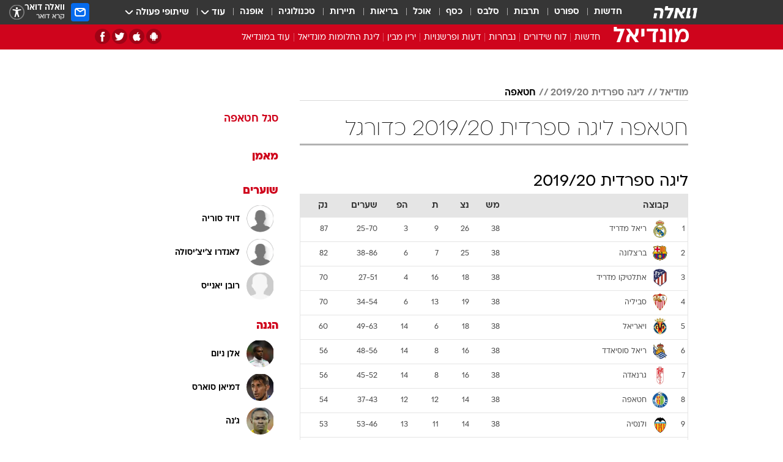

--- FILE ---
content_type: text/html; charset=utf-8
request_url: https://mundial.walla.co.il/team/12635/2575
body_size: 164406
content:
<!doctype html><html lang="he"><head><meta charset="UTF-8"/><meta name="viewport" content="width=device-width,initial-scale=1,maximum-scale=1"/><meta http-equiv="X-UA-Compatible" content="ie=edge"/><meta property="og:site_name" content="וואלה"/><meta name="twitter:card" content="summary_large_image"/><link href="https://images.wcdn.co.il" rel="preconnect"/><link rel="preconnect" href="https://cdn.taboola.com"/><link rel="dns-prefetch" href="https://cdn.taboola.com"/> 
		<title data-react-helmet="true">חטאפה ליגה ספרדית 2019/20 כדורגל  - וואלה מונדיאל</title><meta property="og:title" content="מונדיאל"/><meta name="description" content="חטאפה ליגה ספרדית 2019/20 כדורגל בוואלה ספורט - כל הסטטיסטיקה באתר הספורט המוביל בישראל"/><meta property="og:description" content="חטאפה ליגה ספרדית 2019/20 כדורגל בוואלה ספורט - כל הסטטיסטיקה באתר הספורט המוביל בישראל"/><meta property="og:image" content="https://images.wcdn.co.il/f_auto,q_auto,w_1200,t_54/2/6/1/2/2612979-46.jpg"/><meta name="twitter:title" content="חטאפה ליגה ספרדית 2019/20 כדורגל  - וואלה מונדיאל"/><meta name="twitter:description" content="חטאפה ליגה ספרדית 2019/20 כדורגל בוואלה ספורט - כל הסטטיסטיקה באתר הספורט המוביל בישראל"/><meta name="twitter:image" content="https://images.wcdn.co.il/f_auto,q_auto,w_1200,t_54/2/6/1/2/2612979-46.jpg"/><meta property="og:type" content="website"/><meta property="og:url" content="https://sports.walla.co.il/team/12635/2575"/>
		<link rel="canonical" href="https://sports.walla.co.il/team/12635/2575"/><link
						rel="shortcut icon"
						href=/public/favicons/walla-main.ico
						type="image/x-icon"
						sizes="192X192"
					/><meta name="vertical-name" content="מונדיאל" /><meta name="vertical-name-en" content="mundial" /><script>window.addScriptPromise=(({src:t,async:e,name:r})=>{if(!(document.location.search.indexOf(`${r}=false`)>=0))return console.log(`[3rdparty] ${r}`),new Promise((n,c)=>{try{const a=document.createElement("script");a.setAttribute("src",t),a.setAttribute("data-script-name",r),e&&a.setAttribute("async",!0),a.onload=(()=>{n()}),a.onerror=(t=>{c(t)}),document.head.appendChild(a)}catch(t){c(t)}})});</script> <script async id="vad-hb-snippet" data-publisher="wallacoil">var _0x1a15 = [
				'vad_rollout',
				'cmd',
				'vad_timestamp',
				'async',
				'_vadHb',
				'text/javascript',
				'setAttribute',
				'//cdn.valuad.cloud/hb/',
				'top',
				'data-publisher',
				'disableInitialLoad',
				'getItem',
				'googletag',
				'pubads',
				'random',
				'now',
				'push',
				'refresh',
				'type',
				'document',
				'splice',
				'head',
			];
			(function (_0x13c736, _0x1a15d1) {
				var _0x14cdce = function (_0x5ee3c3) {
					while (--_0x5ee3c3) {
						_0x13c736['push'](_0x13c736['shift']());
					}
				};
				_0x14cdce(++_0x1a15d1);
			})(_0x1a15, 0xb7);
			var _0x14cd = function (_0x13c736, _0x1a15d1) {
				_0x13c736 = _0x13c736 - 0x0;
				var _0x14cdce = _0x1a15[_0x13c736];
				return _0x14cdce;
			};
			(function () {
				function _0x5a52f8() {
					var _0x3c4d66 = 'wallacoil';
					var _0x5169f8 = 'wallacoil';
					var _0x55553e = 'vad-hb-script';
					var _0x54e4f6 = Date[_0x14cd('0x8')]();
					var _0x1f2b7a = window[_0x14cd('0x1')]['document']['createElement']('script');
					_0x1f2b7a[_0x14cd('0xb')] = _0x14cd('0x14');
					_0x1f2b7a[_0x14cd('0x15')](_0x14cd('0x2'), _0x3c4d66);
					_0x1f2b7a['id'] = _0x55553e;
					_0x1f2b7a[_0x14cd('0x12')] = !![];
					var _0x2d40f0 = _0x54e4f6 - (_0x54e4f6 % (0x15180 * 0x3e8));
					var _0xd1e6c3 = parseInt(localStorage[_0x14cd('0x4')](_0x14cd('0x11')), 0xa) || _0x2d40f0;
					_0x1f2b7a['src'] =
						_0x14cd('0x0') + _0x5169f8 + '-prod.js' + '?timestamp=' + (_0x2d40f0 > _0xd1e6c3 ? _0x2d40f0 : _0xd1e6c3);
					window[_0x14cd('0x1')][_0x14cd('0xc')][_0x14cd('0xe')]['appendChild'](_0x1f2b7a);
				}
				function _0x45ed3b() {
					window[_0x14cd('0x5')] = window[_0x14cd('0x5')] || { cmd: [] };
					var _0x2787a5 = window[_0x14cd('0x5')];
					_0x2787a5[_0x14cd('0x10')] = _0x2787a5['cmd'] || [];
					if (_0x2787a5[_0x14cd('0x10')]['splice']) {
						_0x2787a5[_0x14cd('0x10')][_0x14cd('0xd')](0x0, 0x0, function () {
							_0x2787a5[_0x14cd('0x6')]()[_0x14cd('0x3')]();
						});
					} else {
						_0x2787a5[_0x14cd('0x10')][_0x14cd('0x9')](function () {
							_0x2787a5[_0x14cd('0x6')]()[_0x14cd('0x3')]();
						});
					}
				}
				function _0x1fd6a9() {
					window['googletag'] = window[_0x14cd('0x5')] || { cmd: [] };
					var _0x1f2f3b = window[_0x14cd('0x5')];
					_0x1f2f3b[_0x14cd('0x10')][_0x14cd('0x9')](function () {
						if (!window[_0x14cd('0x13')]) {
							_0x1f2f3b[_0x14cd('0x6')]()[_0x14cd('0xa')]();
						}
					});
				}
				var _0x170bb9 = parseFloat(localStorage[_0x14cd('0x4')](_0x14cd('0xf'))) || 0x1;
				if (Math[_0x14cd('0x7')]() <= _0x170bb9) {
					_0x45ed3b();
					_0x5a52f8();
					setTimeout(function () {
						_0x1fd6a9();
					}, 0xbb8);
				}
			})();</script><script async src="https://securepubads.g.doubleclick.net/tag/js/gpt.js"></script> <script>
    window.googletag = window.googletag || { cmd: [] };
    window.googletag.cmd.push(function () {
      window.googletag.pubads().enableLazyLoad({
        fetchMarginPercent: 150,
        renderMarginPercent: 100,
        mobileScaling: 1.0,
      });
      console.log('[GPT] Lazy loading is now enabled');
    });
  </script>  <script>
		function getCookie(name) {
			const cookies = document.cookie.split(';');
			for (let i = 0; i < cookies.length; i++) {
				const cookie = cookies[i].trim();
				if (cookie.startsWith(name + '=')) {
					return decodeURIComponent(cookie.substring(name.length + 1));
				}
			}
			return null;
		}
		const cookie = getCookie('webview-ppid')
		if(cookie){
			googletag.cmd.push(function () {
				googletag.pubads().setPublisherProvidedId(cookie);
			});
		}
        </script>  <script>
	(function () {
    	const isCookie = document.cookie.replace(/(?:(?:^|.*;\s*)userUniqueId\s*=\s*([^;]*).*$)|^.*$/, '$1');
        if (!isCookie) {
            const value = '69818346-2238-491a-aeee-8d534752e08b_' + Date.now();
            document.cookie = 'userUniqueId=' + value + '; path=/; domain=.walla.co.il;'
        }
	})();
	</script>  <script>
	var t = {"item_id":0,"vertical_id":7,"vertical_name":"mundial","category_id":0,"categoryName":"","item_type":"","exclusive":"mundial","providerid":0,"sub_categoryId":0,"ContentProvider":"","mobile":"0","vertical_eng_name":"mundial","tohash":"","age":"0","gender":"0","login":"no","id":"","agegroup":"0","adb":"0","FatherSessionInSession":"","userUniqueId":"","page_type":"team","strip_step":"1"}
	googletag.cmd.push(function(){
		for (const [key, value] of Object.entries(t)) {
			googletag.pubads().setTargeting(key, value.toString());
			}
	})
 </script>  <script>var SSRTimer = setTimeout(() => {
				window.location.reload();
			}, 420000); // 7 minutes</script>   <script>window.WallaTargeting={"item_id":0,"vertical_id":7,"vertical_name":"מונדיאל","category_id":0,"categoryName":"","item_type":"","exclusive":"mundial","providerid":0,"sub_categoryId":0,"ContentProvider":"","mobile":"0","vertical_eng_name":"mundial","tohash":""}</script>  <script async>(function () {
				var loaderUrl, scriptType;
				window._taboolaOS = (function () {
					var userAgent = navigator.userAgent || navigator.vendor || window.opera;
					var url = document.URL || document.location.href || window.location.href;
					var isSportApp = url.indexOf('app=sport') > -1;
					var isWallaApp = url.indexOf('app=walla') > -1;
					var androidPubName = 'wallail-wallaandroidapp';
					var iosPubName = 'wallail-wallaiosapp';
					var webPubName = 'wallail-walla';
					if (url.indexOf('sheee') > -1) {
						androidPubName = 'wallail-sheeeandroidapp';
						iosPubName = 'wallail-sheeeiosapp';
						webPubName = 'wallail-sheee';
					} else if (url.indexOf('judaism') > -1) {
						androidPubName = 'wallail-judaismandroidapp';
						iosPubName = 'wallail-judaismiosapp';
						webPubName = 'wallail-judaism';
					} else if (isSportApp) {
						androidPubName = 'wallail-wallasportapp';
						iosPubName = 'wallail-wallasportapp';
						webPubName = 'wallail-wallasportapp';
					} else if (isWallaApp) {
						androidPubName = 'wallail-wallanewsapp';
						iosPubName = 'wallail-wallanewsapp';
						webPubName = 'wallail-wallanewsapp';
					} else {
						androidPubName = 'wallail-wallaandroidapp';
						iosPubName = 'wallail-wallaiosapp';
						webPubName = 'wallail-walla';
					}
					var isWebView = /chromeless=true/i.test(url);
					if (isWebView && /android/i.test(userAgent) && !isSportApp) {
						window.taboolaMobilePubName = androidPubName;
						scriptType = 'tb-mobile-loader-script';
						loaderUrl = 'https://cdn.taboola.com/libtrc/' + androidPubName + '/mobile-loader.js';
						return 'Android';
					} else if (isWebView && /iPhone|iPad|iPod/i.test(userAgent) && !isSportApp) {
						window.taboolaMobilePubName = iosPubName;
						scriptType = 'tb-mobile-loader-script';
						loaderUrl = 'https://cdn.taboola.com/libtrc/' + iosPubName + '/mobile-loader.js';
						return 'iOS';
					}
					scriptType = 'tb_loader_script';
					loaderUrl = 'https://cdn.taboola.com/libtrc/' + webPubName + '/loader.js';
					return 'Web';
				})();
				!(function (e, f, u, i) {
					if (!document.getElementById(i)) {
						e.async = true;
						e.src = u;
						e.id = i;
						f.parentNode.insertBefore(e, f);
					}
				})(document.createElement('script'), document.getElementsByTagName('script')[0], loaderUrl, scriptType);
			})();</script>    <script async>if (window.location.href.includes('//www.walla.co.il') || window.location.href.includes('//walla.co.il')) {
				const head = document.getElementsByTagName('head')[0];
				const webPushScript = document.createElement('script');
				webPushScript.async = true;
				webPushScript.src = 'https://cdn.taboola.com/webpush/publishers/1519763/taboola-push-sdk.js';
				head.appendChild(webPushScript);
			}</script>   <script>
	const wasPageReloaded = (function() {
		try {
			// https://stackoverflow.com/questions/5004978/check-if-page-gets-reloaded-or-refreshed-in-javascript/53307588#53307588
			return (
				(window.performance && window.performance.navigation && window.performance.navigation.type === 1) ||
				window.performance && window.performance.getEntriesByType && 
				window.performance.getEntriesByType('navigation')
				.map(function(nav) {return nav.type})
				.indexOf('reload') >= 0
				);
			} catch (e) {
				return false;
			}
		})();
		
		try {
			var isAAB = ('; ' + document.cookie).split('; sdfgh45678=').pop().split(';').shift() || '0';
			var pageNumberInSession = ('; ' + document.cookie).split('; _wpnis=').pop().split(';').shift() || '1';
			var fatherSessionInSession = ('; ' + document.cookie).split('; _wfsis=').pop().split(';').shift() || document.referrer || document.location.origin || '';
			window.dataLayer = [Object.assign({"verticalId":7,"verticalName":"מונדיאל","categoryId":"","sub_category_Id":"","itemId":"","itemTypeId":"","createdByUsername":"","itemTitle":"","itemPubliactionDate":"","itemCreatedDate":"","itemLastUpdate":"","itemTitleWordsCount":"","itemSubTitleWordsCount":"","itemPicCount":"","itemTagsCount":"","ContentProvider":"","contentProvider":"","ContentProviderId":"","ContentProviderSecondary":"","itemAuthor":"","itemAuthorId":"","tags":"","item_type":"","IsPlaybuzzOnPage":"","IsRecipe":"","IsPoll":"","IsSurvey":"","IsTrivia":"","itemSectionsWordsCount":"","itemWordCountRange":"","exclusive":"mundial","videoGenre":"","videoMovieName":"","categoryName":"","subCategoryName":"","AgeLimit":"false","mobile":"0","adb":"0","FatherSessionInSession":"","vertical_eng_name":"mundial","IsLive":"no","IsPodcast":"no","IsTaboolaOnPage":"0","editorId":"","editor":"","tohash":"",adb: isAAB, Pagenumberinsession:pageNumberInSession, FatherSessionInSession:fatherSessionInSession }, {wasPageReloaded: wasPageReloaded})];
		} catch (e) {
			console.error(e);
		}
		
		/* used in monitor */
		window.wallaGlobalEventData = {
			wasPageReloaded,
			title: document.title,
		};
		window.wallaEnv = {"DAL_URL":"https://dal.walla.co.il/","BUILD_TIME":"2026-01-21 14:16:52","WALLA_ENV":"prod","WALLA_MODE":"deploy"}
	</script>   <script async>(function (w, d, s, l, i) {
				w[l] = w[l] || [];
				w[l].push({ 'gtm.start': new Date().getTime(), event: 'gtm.js' });
				var f = d.getElementsByTagName(s)[0],
					j = d.createElement(s),
					dl = l != 'dataLayer' ? '&l=' + l : '';
				j.async = true;
				j.src = 'https://www.googletagmanager.com/gtm.js?id=' + i + dl;
				f.parentNode.insertBefore(j, f);
			})(window, document, 'script', 'dataLayer', 'GTM-T728TH');</script>  <script async>(function (w, d, s, l, i) {
				w[l] = w[l] || [];
				w[l].push({ 'gtm.start': new Date().getTime(), event: 'gtm.js' });
				var f = d.getElementsByTagName(s)[0],
					j = d.createElement(s),
					dl = l != 'dataLayer' ? '&l=' + l : '';
				j.async = true;
				j.src = 'https://www.googletagmanager.com/gtm.js?id=' + i + dl;
				f.parentNode.insertBefore(j, f);
			})(window, document, 'script', 'dataLayer', 'GTM-WGMK7ZS');</script>  <script async>(function (w, d, s, l, i) {
				w[l] = w[l] || [];
				w[l].push({ 'gtm.start': new Date().getTime(), event: 'gtm.js' });
				var f = d.getElementsByTagName(s)[0],
					j = d.createElement(s),
					dl = l != 'dataLayer' ? '&l=' + l : '';
				j.async = true;
				j.src = 'https://www.googletagmanager.com/gtm.js?id=' + i + dl;
				f.parentNode.insertBefore(j, f);
			})(window, document, 'script', 'dataLayer', 'GTM-M38QKZ3');</script>  <script>console.log('loading read aloud');
			window.ga =
				window.ga ||
				function () {
					(ga.q = ga.q || []).push(arguments);
				};
			ga.l = +new Date();
			const _scripts = [{ url: 'https://www.google-analytics.com/analytics.js', name: 'google_analytics' }];
			_scripts.forEach(function (_s) {
				addScriptPromise({ src: _s?.url, async: true, name: _s.name });
			});
			// }</script><script defer="defer" src="https://tags.dxmdp.com/tags/bc8a7a32-7d98-4226-8af9-d2a43a8621cc/dmp-provider.js"></script>  <script>(function () {
				/** CONFIGURATION START **/
				var _sf_async_config = (window._sf_async_config = window._sf_async_config || {});
				_sf_async_config.uid = 20047;
				_sf_async_config.domain = 'walla.co.il'; //CHANGE THIS TO THE ROOT DOMAIN
				_sf_async_config.flickerControl = false;
				_sf_async_config.useCanonical = true;
				_sf_async_config.useCanonicalDomain = true;
				_sf_async_config.sections =
					window.WallaTargeting && window.WallaTargeting.vertical_name ? window.WallaTargeting.vertical_name : '';
				_sf_async_config.authors =
					window.WallaTargeting && window.WallaTargeting.itemAuthor ? window.WallaTargeting.itemAuthor : '';
				/** CONFIGURATION END **/
				function loadChartbeat() {
					var e = document.createElement('script');
					var n = document.getElementsByTagName('script')[0];
					e.type = 'text/javascript';
					e.async = true;
					e.src = '//static.chartbeat.com/js/chartbeat.js';
					n.parentNode.insertBefore(e, n);
				}
				loadChartbeat();
			})();</script><script async src="//static.chartbeat.com/js/chartbeat_mab.js"></script>  </head><body class="">  <script>var isMobile =
				/iPhone|iPad|iPod|midp|rv:1.2.3.4|ucweb|windows ce|windows mobile|BlackBerry|IEMobile|Opera Mini|Android/i.test(
					navigator.userAgent
				);
			if (isMobile) {
				var newDiv = document.createElement('div');
				newDiv.className = 'no-mobile-app';
				newDiv.style.display = 'none';
				document.body.appendChild(newDiv);
			}</script>   <div id="vadInterstitialSplash"><script>var isMobile =
					/iPhone|iPad|iPod|midp|rv:1.2.3.4|ucweb|windows ce|windows mobile|BlackBerry|IEMobile|Opera Mini|Android/i.test(
						navigator.userAgent
					);
				if (isMobile) {
					console.log('interstitial from HTML!!!');
					var googletag = googletag || {};
					googletag.cmd = googletag.cmd || [];

					var showInterstitial = true;
					function getInterstitialData() {
						var retval = localStorage.getItem('interstitialData');
						return retval ? JSON.parse(retval) : [Date.now(), 0, false];
					}
					var interstitialData = getInterstitialData();
					var timestamp = interstitialData[0];
					var attempts = interstitialData[1];
					var served = interstitialData[2];
					var hourPassed = timestamp && timestamp + 660 * 1000 < Date.now(); // 11 minutes
					if (hourPassed) {
						attempts = 0;
						showInterstitial = false;
						timestamp = Date.now();
						localStorage.removeItem('interstitialData');
						console.log('google interstitial, an hour passed');
					} else if (attempts < 2 && !served) {
						console.log(
							'google interstitial, attempts: ',
							attempts,
							'interstitial:',
							timestamp ? new Date(timestamp) : 'N/A'
						);
						showInterstitial = false;
					} else {
						console.log(
							'publisher interstitial, attempts: ',
							attempts,
							'timestamp:',
							timestamp ? new Date(timestamp) : 'N/A'
						);
					}
					var urlInterstitial = window.location.pathname;
					var ref = document.referrer || document.location.hostname;
					var isDiv = document.querySelector('.no-mobile-app');
					console.log('is div no-mobile-app ==== ', !!isDiv);
					if (!!isDiv && showInterstitial) {
						googletag.cmd.push(function () {
							// TODO: replace adunit - construct non Google interstitial adunit name
							// var adunit = "/".concat(r.Z.get().ads.networkId, "/").concat(r.Z.get().ads.adUnitPrefix, "interstitial_vad_phone");
							// url === '/' is homepage
							var adunit =
								urlInterstitial === '/'
									? '/43010785/wallanews/main/MW_Interstitial_Phone'
									: '/43010785/wallanews/innerpages/MW_Interstitial_Phone';
							var e,
								n = googletag.defineSlot(adunit, [1, 1], 'vadInterstitialSplash').addService(googletag.pubads());
							n.setTargeting(
								'exclusive',
								(null === (e = window.WallaTargeting) || void 0 === e ? void 0 : e.exclusive) || 'not'
							);
							googletag.enableServices();
							googletag.display('vadInterstitialSplash');
							console.log('publisher interstitial', adunit.split('/').pop());
						});
					} else {
						localStorage.setItem('interstitialData', JSON.stringify([timestamp, attempts + 1, served]));
						// TODO: replace adunit - construct Google interstitial adunit name
						// var adunit = "/".concat(r.Z.get().ads.networkId, "/").concat(r.Z.get().ads.adUnitPrefix, "interstitial_phone");
						// url === '/' is homepage
						var adunit =
							urlInterstitial === '/'
								? '/43010785/wallanews/main/interstitial_phone'
								: '/43010785/wallanews/innerpages/interstitial_phone';
						console.log('google interstitial', adunit);
						// GPT ad slots
						googletag.cmd.push(function () {
							// TODO: code taken from your current interstitial implementation, change as needed.
							var e,
								n = googletag.defineOutOfPageSlot(adunit, googletag.enums.OutOfPageFormat.INTERSTITIAL);
							n &&
								(n.addService(googletag.pubads()),
								n.setTargeting(
									'exclusive',
									(null === (e = window.WallaTargeting) || void 0 === e ? void 0 : e.exclusive) || 'not'
								)),
								googletag.enableServices(),
								googletag.display(n);
						});
					}

					googletag.cmd.push(function () {
						googletag.pubads().addEventListener('slotRenderEnded', function (event) {
							var slotName = event.slot.getSlotElementId();
							if (!event.isEmpty && slotName.indexOf('interstitial_phone') > -1) {
								var interstitialData = getInterstitialData();
								localStorage.setItem(
									'interstitialData',
									JSON.stringify([interstitialData[0], interstitialData[1], true])
								);
								console.log('google interstitial served');
							}
						});
					});
				}</script></div><script>/*
			Want to customize your button? visit our documentation page:
			https://enterprise.nagich.co.il/custom-button.taf
			*/
			window.interdeal = {
				sitekey: '5160cb3b771e72b657e6579c599b82a2',
				Position: 'left',
				domains: {
					js: 'https://js.nagich.co.il/',
					acc: 'https://access.nagich.co.il/',
				},
				stopNotifFocus: true,
				Menulang: 'HE',
				btnStyle: {
					vPosition: ['80%', '20%'],
					scale: ['0.5', '0.5'],
					color: {
						main: '#1c4bb6',
						second: '#ffffff',
					},
					icon: {
						outline: true,
						type: 1,
						shape: 'circle',
					},
				},
			};
			(function (doc, head, body) {
				var coreCall = doc.createElement('script');
				coreCall.src = interdeal.domains.js + 'core/4.6.12/accessibility.js';
				coreCall.defer = true;
				coreCall.integrity =
					'sha512-tbmzeMlPGqU0SEFXwKxqHdaa9SnF4EjTai5LCahOcN9KSTIo9LRscxtii6TZ0MSooxl73IZg2cj6klk8wBm0hg==';
				coreCall.crossOrigin = 'anonymous';
				coreCall.setAttribute('data-cfasync', true);
				body ? body.appendChild(coreCall) : head.appendChild(coreCall);
			})(document, document.head, document.body);</script>  <div id="modal-root"></div><div id="pop-up-seniors"></div><div id="root"><style data-emotion="css jqbv74 lwohc9 18l7q8n 1b0i2bu 1p27pre 1njwyst ltupjm 1ppv781 9jty6z hi2koi jmywp2 gt9fym 1unvu1o 1s9m7en 1t8246r 1a9ifeg 1f2wv5l ycb6ds">@media (max-width: 969px){body{padding-top:94px;}body.mobile-app,body.no-main-header,body.vod,body.sheee{padding-top:0;}body.zahav{padding-top:48px;}body.without-horizontal-nav:not(.mobile-app){padding-top:54px;}body.with-top-mobile-app-header.with-top-mobile-app-header{padding-top:70px;padding-bottom:30px;}body.new-hp{padding-top:43px;}}@media (max-width: 969px){.font-size-container{display:block;}.font-slider-container{display:block;}.walla-logo-mobile-container{display:-webkit-box;display:-webkit-flex;display:-ms-flexbox;display:flex;-webkit-align-items:center;-webkit-box-align:center;-ms-flex-align:center;align-items:center;-webkit-box-pack:center;-ms-flex-pack:center;-webkit-justify-content:center;justify-content:center;width:100%;}.font-slider{width:100%;height:116px;-webkit-flex-shrink:0;-ms-flex-negative:0;-webkit-flex-shrink:0;-ms-flex-negative:0;flex-shrink:0;border-top:1px solid #000;border-bottom:1px solid #000;background:#FFF;display:-webkit-box;display:-webkit-flex;display:-ms-flexbox;display:flex;-webkit-box-pack:center;-ms-flex-pack:center;-webkit-justify-content:center;justify-content:center;-webkit-align-items:center;-webkit-box-align:center;-ms-flex-align:center;align-items:center;position:fixed;top:53px;left:0;right:0;z-index:10000;opacity:0;visibility:hidden;-webkit-transition:opacity 0.3s ease-in-out,visibility 0.3s ease-in-out;transition:opacity 0.3s ease-in-out,visibility 0.3s ease-in-out;}.font-slider.visible{opacity:1;visibility:visible;}}@-webkit-keyframes animation-lwohc9{0%{top:-54px;}100%{top:0;}}@keyframes animation-lwohc9{0%{top:-54px;}100%{top:0;}}@-webkit-keyframes animation-18l7q8n{0%{-webkit-transform:translateY(2px);-moz-transform:translateY(2px);-ms-transform:translateY(2px);transform:translateY(2px);}20%{-webkit-transform:translateY(-2px);-moz-transform:translateY(-2px);-ms-transform:translateY(-2px);transform:translateY(-2px);}90%{-webkit-transform:translateY(3px);-moz-transform:translateY(3px);-ms-transform:translateY(3px);transform:translateY(3px);}100%{-webkit-transform:translateY(2px);-moz-transform:translateY(2px);-ms-transform:translateY(2px);transform:translateY(2px);}}@keyframes animation-18l7q8n{0%{-webkit-transform:translateY(2px);-moz-transform:translateY(2px);-ms-transform:translateY(2px);transform:translateY(2px);}20%{-webkit-transform:translateY(-2px);-moz-transform:translateY(-2px);-ms-transform:translateY(-2px);transform:translateY(-2px);}90%{-webkit-transform:translateY(3px);-moz-transform:translateY(3px);-ms-transform:translateY(3px);transform:translateY(3px);}100%{-webkit-transform:translateY(2px);-moz-transform:translateY(2px);-ms-transform:translateY(2px);transform:translateY(2px);}}body.adBackground .walla-core-container{padding-right:10px;padding-left:10px;}body.adBackground .adBox.adBackround{margin-top:0!important;margin-bottom:25px!important;}.top-phone-item-placeholder{background-color:#F5F5F5;position:absolute;top:0;right:50%;-webkit-transform:translateX(50%);-moz-transform:translateX(50%);-ms-transform:translateX(50%);transform:translateX(50%);overflow:hidden;}.top-phone-item-placeholder-wallasport{background-color:#F5F5F5;width:375px;height:50px;position:absolute;top:0;right:50%;-webkit-transform:translateX(50%);-moz-transform:translateX(50%);-ms-transform:translateX(50%);transform:translateX(50%);overflow:hidden;}.item-ad-in-content-placeholder{background-color:#F5F5F5;width:336px;height:280px;position:relative;right:50%;-webkit-transform:translateX(50%);-moz-transform:translateX(50%);-ms-transform:translateX(50%);transform:translateX(50%);overflow:hidden!important;}.slot-prestitial-desktop{background-color:var(--white, #ffffff);width:100%;position:fixed;z-index:99999999999;top:0;right:0;left:0;bottom:0;display:none;overflow:visible!important;}.slot-hidden{display:none;}@-webkit-keyframes animation-1p27pre{0%{top:-54px;}100%{top:0;}}@keyframes animation-1p27pre{0%{top:-54px;}100%{top:0;}}@-webkit-keyframes animation-1njwyst{0%{opacity:0;}100%{opacity:.5;}}@keyframes animation-1njwyst{0%{opacity:0;}100%{opacity:.5;}}@-webkit-keyframes animation-ltupjm{0%{bottom:-100%;}100%{bottom:0;}}@keyframes animation-ltupjm{0%{bottom:-100%;}100%{bottom:0;}}@-webkit-keyframes animation-1ppv781{0%{-webkit-transform:rotate(0deg);-webkit-transform:rotate(0deg);-moz-transform:rotate(0deg);-ms-transform:rotate(0deg);transform:rotate(0deg);}100%{-webkit-transform:rotate(360deg);-webkit-transform:rotate(360deg);-moz-transform:rotate(360deg);-ms-transform:rotate(360deg);transform:rotate(360deg);}}@keyframes animation-1ppv781{0%{-webkit-transform:rotate(0deg);-webkit-transform:rotate(0deg);-moz-transform:rotate(0deg);-ms-transform:rotate(0deg);transform:rotate(0deg);}100%{-webkit-transform:rotate(360deg);-webkit-transform:rotate(360deg);-moz-transform:rotate(360deg);-ms-transform:rotate(360deg);transform:rotate(360deg);}}html{line-height:1.15;-webkit-text-size-adjust:100%;}body{margin:0;}body.h-100{height:100%;overflow:hidden;}body.h-100 #root{height:100%;}body.h-100 #root .vertical-4{height:100%;}h1{font-size:2em;margin:0.67em 0;}hr{box-sizing:content-box;height:0;overflow:visible;}pre{font-family:monospace,monospace;font-size:1em;}a{background-color:transparent;}abbr[title]{border-bottom:0;-webkit-text-decoration:underline;text-decoration:underline;-webkit-text-decoration:underline dotted;text-decoration:underline dotted;}b,strong{font-weight:bolder;}code,kbd,samp{font-family:monospace,monospace;font-size:1em;}small{font-size:80%;}sub,sup{font-size:75%;line-height:0;position:relative;vertical-align:baseline;}sub{bottom:-0.25em;}sup{top:-0.5em;}img{border-style:none;}button,input,optgroup,select,textarea{font-family:inherit;font-size:100%;line-height:1.15;margin:0;}button,input{overflow:visible;}button,select{text-transform:none;}button,[type='button'],[type='reset'],[type='submit']{-webkit-appearance:button;}button::-moz-focus-inner,[type='button']::-moz-focus-inner,[type='reset']::-moz-focus-inner,[type='submit']::-moz-focus-inner{border-style:none;padding:0;}button:-moz-focusring,[type='button']:-moz-focusring,[type='reset']:-moz-focusring,[type='submit']:-moz-focusring{outline:1px dotted ButtonText;}fieldset{padding:0.35em 0.75em 0.625em;}legend{box-sizing:border-box;color:inherit;display:table;max-width:100%;padding:0;white-space:normal;}progress{vertical-align:baseline;}textarea{overflow:auto;}[type='checkbox'],[type='radio']{box-sizing:border-box;padding:0;}[type='number']::-webkit-inner-spin-button,[type='number']::-webkit-outer-spin-button{height:auto;}[type='search']{-webkit-appearance:textfield;outline-offset:-2px;}[type='search']::-webkit-search-decoration{-webkit-appearance:none;}::-webkit-file-upload-button{-webkit-appearance:button;font:inherit;}details{display:block;}summary{display:-webkit-box;display:-webkit-list-item;display:-ms-list-itembox;display:list-item;}template{display:none;}[hidden]{display:none;}html,button,input,select,textarea{font-family:arial,helvetica,sans-serif;}button:disabled{cursor:default;}*,*:before,*:after{box-sizing:border-box;}a{-webkit-text-decoration:none;text-decoration:none;color:inherit;cursor:pointer;}img{display:block;}button,input[type='submit']{background-color:transparent;border-width:0;padding:0;cursor:pointer;}input{border-width:0;}input::-moz-focus-inner{border:0;padding:0;margin:0;}ul,ol,dd{margin:0;padding:0;list-style:none;}h1,h2,h3,h4,h5,h6{margin:0;font-size:inherit;font-weight:inherit;}p{margin:0;}cite{font-style:normal;}fieldset{border-width:0;padding:0;margin:0;}iframe{border-style:none;border-width:0;}form{margin:0;padding:0;}table{border:0;border-spacing:0px;border-collapse:collapse;}table td{padding:0px;}input[type='number']::-webkit-inner-spin-button,input[type='number']::-webkit-outer-spin-button{-ms-appearance:none;-moz-appearance:none;-webkit-appearance:none;-webkit-appearance:none;-moz-appearance:none;-ms-appearance:none;appearance:none;margin:0;}figure{margin:0;}@font-face{font-family:'ploni-ultra-light';font-display:block;src:url('/public/font/ploni/ploni-walla-ultralight-aaa.woff') format('woff'),url('/public/font/ploni/ploni-walla-ultralight-aaa.woff2') format('woff2'),url('/public/font/ploni/ploni-walla-ultralight-aaa.otf') format('opentype');font-weight:200;}@font-face{font-family:'ploni-light';font-display:block;src:url('/public/font/ploni/ploni-walla-light-aaa.woff') format('woff'),url('/public/font/ploni/ploni-walla-light-aaa.woff2') format('woff2'),url('/public/font/ploni/ploni-walla-light-aaa.otf') format('opentype');font-weight:300;}@font-face{font-family:'ploni-regular';font-display:block;src:url('/public/font/ploni/ploni-walla-regular-aaa.woff') format('woff'),url('/public/font/ploni/ploni-walla-regular-aaa.woff2') format('woff2'),url('/public/font/ploni/ploni-walla-regular-aaa.otf') format('opentype');font-weight:400;}@font-face{font-family:'ploni-medium';font-display:block;src:url('/public/font/ploni/ploni-walla-medium-aaa.woff') format('woff'),url('/public/font/ploni/ploni-walla-medium-aaa.woff2') format('woff2'),url('/public/font/ploni/ploni-walla-medium-aaa.otf') format('opentype');font-weight:500;}@font-face{font-family:'ploni-demi-bold';font-display:block;src:url('/public/font/ploni/ploni-walla-demibold-aaa.woff') format('woff'),url('/public/font/ploni/ploni-walla-demibold-aaa.woff2') format('woff2'),url('/public/font/ploni/ploni-walla-demibold-aaa.otf') format('opentype');font-weight:600;}@font-face{font-family:'ploni-bold';font-display:block;src:url('/public/font/ploni/ploni-walla-bold-aaa.woff') format('woff'),url('/public/font/ploni/ploni-walla-bold-aaa.woff2') format('woff2'),url('/public/font/ploni/ploni-walla-bold-aaa.otf') format('opentype');font-weight:700;}@font-face{font-family:'ploni-ultra-bold';font-display:block;src:url('/public/font/ploni/ploni-walla-ultrabold-aaa.woff') format('woff'),url('/public/font/ploni/ploni-walla-ultrabold-aaa.woff2') format('woff2'),url('/public/font/ploni/ploni-walla-ultrabold-aaa.otf') format('opentype');font-weight:800;}@font-face{font-family:'ploni-black';font-display:block;src:url('/public/font/ploni/ploni-walla-black-aaa.woff') format('woff'),url('/public/font/ploni/ploni-walla-black-aaa.woff2') format('woff2'),url('/public/font/ploni/ploni-walla-black-aaa.otf') format('opentype');font-weight:900;}@font-face{font-family:'almoni-ultra-light';font-display:block;src:url('/public/font/almoni/almoni-neue-aaa-200.woff') format('woff'),url('/public/font/almoni/almoni-neue-aaa-200.ttf') format('truetype');font-weight:200;}@font-face{font-family:'c-light';font-display:block;src:url('/public/font/almoni/almoni-neue-aaa-300.woff') format('woff'),url('/public/font/almoni/almoni-neue-aaa-300.ttf') format('truetype');font-weight:300;}@font-face{font-family:'almoni-regular';font-display:block;src:url('/public/font/almoni/almoni-neue-aaa-400.woff') format('woff'),url('/public/font/almoni/almoni-neue-aaa-400.ttf') format('truetype');font-weight:400;}@font-face{font-family:'almoni-medium';font-display:block;src:url('/public/font/almoni/almoni-neue-aaa-500.woff') format('woff'),url('/public/font/almoni/almoni-neue-aaa-500.ttf') format('truetype');font-weight:500;}@font-face{font-family:'almoni-demi-bold';font-display:block;src:url('/public/font/almoni/almoni-neue-aaa-600.woff') format('woff'),url('/public/font/almoni/almoni-neue-aaa-600.ttf') format('truetype');font-weight:600;}@font-face{font-family:'almoni-bold';font-display:block;src:url('/public/font/almoni/almoni-neue-aaa-700.woff') format('woff'),url('/public/font/almoni/almoni-neue-aaa-700.ttf') format('truetype');font-weight:700;}@font-face{font-family:'almoni-ultra-bold';font-display:block;src:url('/public/font/almoni/almoni-neue-aaa-800.woff') format('woff'),url('/public/font/almoni/almoni-neue-aaa-800.ttf') format('truetype');font-weight:800;}@font-face{font-family:'almoni-black';font-display:block;src:url('/public/font/almoni/almoni-neue-aaa-900.woff') format('woff'),url('/public/font/almoni/almoni-neue-aaa-900.ttf') format('truetype');font-weight:900;}@font-face{font-family:'almoni-ultra-black';font-display:block;src:url('/public/font/almoni/almoni-neue-aaa-900b.woff') format('woff'),url('/public/font/almoni/almoni-neue-aaa-900b.ttf') format('truetype');font-weight:900;}@font-face{font-family:'spoiler-regular';font-display:block;src:url('/public/font/spoiler/fbspoileren-regular-webfont.woff') format('woff'),url('/public/font/spoiler/fbspoileren-regular-webfont.ttf') format('truetype');}@font-face{font-family:'OpenSans-Regular';src:url('/public/font/OpenSans/OpenSans-Regular.eot');src:url('/public/font/OpenSans/OpenSans-Regular.eot?#iefix') format('embedded-opentype'),url('/public/font/OpenSans/OpenSans-Regular.woff') format('woff');font-weight:normal;font-style:normal;font-display:block;}@font-face{font-family:'OpenSans-Italic';src:url('/public/font/OpenSans/OpenSans-Italic.eot');src:url('/public/font/OpenSans/OpenSans-Italic.eot?#iefix') format('embedded-opentype'),url('/public/font/OpenSans/OpenSans-Italic.woff') format('woff');font-weight:normal;font-style:italic;font-display:block;}@font-face{font-family:'OpenSans-Bold';src:url('/public/font/OpenSans/OpenSans-Bold.eot');src:url('/public/font/OpenSans/OpenSans-Bold.eot?#iefix') format('embedded-opentype'),url('/public/font/OpenSans/OpenSans-Bold.woff') format('woff');font-weight:bold;font-style:normal;font-display:block;}@font-face{font-family:'OpenSans-BoldItalic';src:url('/public/font/OpenSans/OpenSans-BoldItalic.eot');src:url('/public/font/OpenSans/OpenSans-BoldItalic.eot?#iefix') format('embedded-opentype'),url('/public/font/OpenSans/OpenSans-BoldItalic.woff') format('woff');font-weight:bold;font-style:italic;font-display:block;}@font-face{font-family:'OpenSans-ExtraBold';src:url('/public/font/OpenSans/OpenSans-ExtraBold.eot');src:url('/public/font/OpenSans/OpenSans-ExtraBold.eot?#iefix') format('embedded-opentype'),url('/public/font/OpenSans/OpenSans-ExtraBold.woff') format('woff');font-weight:bold;font-style:normal;font-display:block;}@font-face{font-family:'OpenSans-ExtraBoldItalic';src:url('/public/font/OpenSans/OpenSans-ExtraBoldItalic.eot');src:url('/public/font/OpenSans/OpenSans-ExtraBoldItalic.eot?#iefix') format('embedded-opentype'),url('/public/font/OpenSans/OpenSans-ExtraBoldItalic.woff') format('woff');font-weight:bold;font-style:italic;font-display:block;}@font-face{font-family:'OpenSans-Light';src:url('/public/font/OpenSans/OpenSans-Light.eot');src:url('/public/font/OpenSans/OpenSans-Light.eot?#iefix') format('embedded-opentype'),url('/public/font/OpenSans/OpenSans-Light.woff') format('woff');font-weight:300;font-style:normal;font-display:block;}@font-face{font-family:'OpenSans-Medium';src:url('/public/font/OpenSans/OpenSans-Medium.eot');src:url('/public/font/OpenSans/OpenSans-Medium.eot?#iefix') format('embedded-opentype'),url('/public/font/OpenSans/OpenSans-Medium.woff') format('woff');font-weight:500;font-style:normal;font-display:block;}@font-face{font-family:'NotoSansHebrew-Regular';src:url('/public/font/NotoSansHebrew/NotoSansHebrew-Regular.eot');src:url('/public/font/NotoSansHebrew/NotoSansHebrew-Regular.eot?#iefix') format('embedded-opentype'),url('/public/font/NotoSansHebrew/NotoSansHebrew-Regular.woff') format('woff');font-weight:normal;font-style:normal;font-display:block;}@font-face{font-family:'NotoSansHebrew-Bold';src:url('/public/font/NotoSansHebrew/NotoSansHebrew-Bold.eot');src:url('/public/font/NotoSansHebrew/NotoSansHebrew-Bold.eot?#iefix') format('embedded-opentype'),url('/public/font/NotoSansHebrew/NotoSansHebrew-Bold.woff') format('woff');font-weight:bold;font-style:normal;font-display:block;}@font-face{font-family:'walla-fun';src:url('/public/font/fun/games.woff') format('woff'),url('/public/font/fun/games.ttf') format('truetype');font-weight:normal;font-style:normal;}[class^='walla-fun-']:before,[class*=' walla-fun-']:before{font-family:'walla-fun';speak:none;line-height:1;-webkit-font-smoothing:antialiased;-moz-osx-font-smoothing:grayscale;width:100%;height:100%;display:-webkit-box;display:-webkit-flex;display:-ms-flexbox;display:flex;-webkit-align-items:center;-webkit-box-align:center;-ms-flex-align:center;align-items:center;-webkit-box-pack:center;-ms-flex-pack:center;-webkit-justify-content:center;justify-content:center;font-size:20px;}.walla-fun-expand:before{content:'\41';}.walla-fun-cards:before{content:'\42';}.walla-fun-brain:before{content:'\43';}.walla-fun-fashion:before{content:'\44';}.walla-fun-action:before{content:'\45';}.walla-fun-time:before{content:'\46';}.walla-fun-star:before{content:'\47';}.walla-fun-sport:before{content:'\48';}.walla-fun-racing:before{content:'\49';}.walla-fun-personal:before{content:'\4a';}.walla-fun-motor:before{content:'\4b';}.walla-fun-crazy:before{content:'\4c';}.walla-fun-cooking:before{content:'\4d';}.walla-fun-bubbles:before{content:'\4e';}.walla-fun-arrow-left:before{content:'\4f';}.walla-fun-arrow-right:before{content:'\50';}.walla-fun-arcade:before{content:'\51';}.walla-fun-spongebob:before{content:'\52';}.walla-fun-animals:before{content:'\53';}.walla-fun-cactus:before{content:'\54';}.walla-fun-paint:before{content:'\55';}.walla-fun-mahjong:before{content:'\56';}.walla-fun-mario:before{content:'\57';}@font-face{font-family:'walla-weather';src:url('/public/font/weather/wallaweather.woff') format('woff'),url('/public/font/weather/wallaweather.ttf') format('truetype');font-weight:normal;font-style:normal;}[class^='walla-weather-']:before,[class*=' walla-weather-']:before{font-family:'walla-weather';speak:none;line-height:1;-webkit-font-smoothing:antialiased;-moz-osx-font-smoothing:grayscale;width:100%;height:100%;display:-webkit-box;display:-webkit-flex;display:-ms-flexbox;display:flex;-webkit-align-items:center;-webkit-box-align:center;-ms-flex-align:center;align-items:center;-webkit-box-pack:center;-ms-flex-pack:center;-webkit-justify-content:center;justify-content:center;font-size:20px;}.walla-weather-air-directions:before{content:'a';}.walla-weather-air-pollution:before{content:'b';}.walla-weather-humidity:before{content:'c';}.walla-weather-moon:before{content:'d';}.walla-weather-sun:before{content:'e';}.walla-weather-temp:before{content:'f';}.walla-weather-wave-hight:before{content:'g';}.walla-weather-wave-status:before{content:'h';}.walla-weather-wind:before{content:'i';}.walla-weather-wind-2:before{content:'j';}.walla-weather-down-arrow:before{content:'\6b';}.walla-weather-up-arrow:before{content:'\6c';}.walla-weather-error:before{content:'\6d';}@font-face{font-family:'walla-icons';font-display:block;src:url('/public/font/fonticon/wallaicons.woff') format('woff'),url('/public/font/fonticon/wallaicons.ttf') format('truetype');font-weight:500;}[class^='walla-icon-']:before,[class*=' walla-icon-']:before{font-family:'walla-icons';speak:none;line-height:1;-webkit-font-smoothing:antialiased;-moz-osx-font-smoothing:grayscale;width:100%;height:100%;display:-webkit-box;display:-webkit-flex;display:-ms-flexbox;display:flex;-webkit-align-items:center;-webkit-box-align:center;-ms-flex-align:center;align-items:center;-webkit-box-pack:center;-ms-flex-pack:center;-webkit-justify-content:center;justify-content:center;font-size:20px;}[class^='walla-icon-'].small:before,[class*=' walla-icon-'].small:before{font-size:17px;}.walla-icon-printer:before{content:'Z';}.walla-icon-next:before{content:'C';}.walla-icon-prev:before{content:'B';}.walla-icon-down:before{content:'w';}.walla-icon-search:before{content:'E';}.walla-icon-facebook:before{content:'j';}.walla-icon-whatsapp:before{content:'Q';}.walla-icon-twitter:before{content:'d';}.walla-icon-personal:before{content:'';}.walla-icon-envelop:before{content:'s';}.walla-icon-arrow-down:before{content:'w';}.walla-icon-arrow-up:before{content:'x';}.walla-icon-arrow-up-white:before{content:'x';color:#ffffff;}.walla-icon-arrow-down:before{content:'w';}.walla-icon-x:before{content:'F';}.walla-icon-talkback:before{content:'';width:18px;height:20px;background:url(/public/assets/icons/talkbacks/talkbacks18x20.svg);background-repeat:no-repeat;}.walla-icon-thumb:before{content:'2';}.walla-icon-thumb-down:before{content:'2';-webkit-transform:rotate(180deg);-moz-transform:rotate(180deg);-ms-transform:rotate(180deg);transform:rotate(180deg);}.walla-icon-X:before{content:'F';}.walla-icon-heart:before{content:'G';}.walla-icon-walla:before{content:'u';}.walla-icon-sub-talkback:before{content:'(';}.walla-icon-add-talkback:before{content:')';}.walla-icon-tags:before{content:'m';font-size:12px;color:rgb(70, 70, 70);}.walla-icon-share-android:before{content:'0';}.walla-icon-share-iphone:before{content:'1';font-weight:900;}.walla-icon-double-arrow-left:before{content:'\24';}.walla-icon-double-arrow-right:before{content:'\25';}.walla-icon-arrow-left:before{content:'n';}.walla-icon-left:before{content:'y';}.walla-icon-right:before{content:'z';}.walla-icon-switch-arrows:before{content:'\23';}.walla-icon-play-with-border:before{content:'';width:26px;height:26px;background:url(/public/assets/icons/walla-sprite.svg);background-repeat:no-repeat;-webkit-background-position:-102px -175px;background-position:-102px -175px;}.walla-icon-apple:before{content:'\61';-webkit-transform:translate(0, -1px);-moz-transform:translate(0, -1px);-ms-transform:translate(0, -1px);transform:translate(0, -1px);}.walla-icon-android:before{content:'\62';}.walla-icon-instagram:before{content:'H';}.walla-icon-youtube:before{content:'\53';font-size:16px;}.walla-icon-magnifier:before{content:'D';}.walla-icon-back-arrow:before{content:'';width:16px;height:16px;background:url(/public/assets/icons/icons-daily-tip-arrow-left.svg);background-repeat:no-repeat;}html{height:100%;font-size:1px;line-height:1;}html #INDmenu-btn{display:none!important;}html[lang="he"] body{direction:rtl;}html.resize-1{font-size:1px;}html.resize-2{font-size:1.1px;}html.resize-2 *{line-height:1.1!important;}html.resize-3{font-size:1.2px;}html.resize-3 *{line-height:1.2!important;}html.resize-4{font-size:1.3px;}html.resize-4 *{line-height:1.3!important;}html.resize-5{font-size:1.4px;}html.resize-5 *{line-height:1.4!important;}html.resize-6{font-size:1.5px;}html.resize-6 *{line-height:1.5!important;}html.resize-7{font-size:1.6px;}html.resize-7 *{line-height:1.6!important;}body{font-family:arial,sans-serif;font-size:16rem;line-height:1.3;--vertical-color:#066bed;--black:#000000;--gray1:#191919;--gray2:#333333;--gray3:#4c4c4c;--gray4:#666666;--gray5:#7f7f7f;--gray6:#999999;--gray7:#b2b2b2;--gray8:#d8d8d8;--gray9:#e5e5e5;--gray10:#f2f2f2;--white:#ffffff;--link-blue:#0067bd;-webkit-transition:background-color .7s;transition:background-color .7s;background-color:var(--white, #ffffff);color:var(--black, #000000);}body.modal-open{overflow:hidden;background-color:rgba(0, 0, 0, 0.5);}body.dark{--black:#ffffff;--gray10:#191919;--gray9:#666666;--gray8:#666666;--gray7:#666666;--gray6:#7f7f7f;--gray5:#999999;--gray4:#b2b2b2;--gray3:#d8d8d8;--gray2:#e5e5e5;--gray1:#f2f2f2;--white:#202020;--link-blue:#94bcff;--wideWhite:#000000;--wideBlack:#FFFFFF;--wideB90:#f2f2f2;--wideB80:#e5e5e5;--wideB70:#cccccc;--wideB60:#b2b2b2;--wideB50:#999999;--wideB40:#7f7f7f;--wideB30:#666666;--wideB20:#4c4c4c;--wideB10:#333333;--wideB5:#303030;--wideLink:#0c5bb8;--widePollBg:#7f7f7f;--wideNiceBlue:#0c5bb8;}body.gray-background{background-color:#f3f4f6;}body.gray-background.dark{background-color:#3e3e3e;}body.black-background{background-color:black;}body.independenceday{background-image:url('/public/assets/independenceday/desktop.jpg');background-repeat:no-repeat;-webkit-background-position:top;background-position:top;}@media (max-width: 969px){body.independenceday{background-image:url('/public/assets/independenceday/mobile.jpg');-webkit-background-size:600px;background-size:600px;}}body.vod{background:#343434;}body.viva{background:white;}body.fixed{overflow:hidden;}@media (max-width: 969px){.no-mobile,.only-desktop,.only-mobile-app,.only-wide-desktop,.only-narrow-desktop{display:none!important;}}@media (min-width: 970px){.only-mobile,.no-desktop,.only-mobile-app{display:none!important;}}@media (min-width: 969px) and (max-width: 1200px){.no-narrow-desktop,.only-wide-desktop,.only-mobile{display:none!important;}}@media (min-width: 1201px){.no-wide-desktop,.only-narrow-desktop,.only-mobile{display:none!important;}}body.mobile-app .only-mobile-app{display:block!important;}body.mobile-app .no-mobile-app{display:none!important;}@media print{.noprint{visibility:hidden;}.noprint-hidden{display:none;}}@-webkit-keyframes fade-in{0%{opacity:0;}100%{opacity:0.8;}}@keyframes fade-in{0%{opacity:0;}100%{opacity:0.8;}}.lazyload-placeholder{background-color:var(--gray8, #d8d8d8);}.screen-reader{position:absolute;left:0;top:-100000px;width:1px;height:1px;overflow:hidden;}@-webkit-keyframes animation-hi2koi{0%{background-color:var(--white, #ffffff);}20%{background-color:#00aeef40;}100%{background-color:var(--white, #ffffff);}}@keyframes animation-hi2koi{0%{background-color:var(--white, #ffffff);}20%{background-color:#00aeef40;}100%{background-color:var(--white, #ffffff);}}@-webkit-keyframes animation-jmywp2{0%{opacity:0;}100%{opacity:1;}}@keyframes animation-jmywp2{0%{opacity:0;}100%{opacity:1;}}@-webkit-keyframes animation-gt9fym{0%{background-color:var(--vertical-color);box-shadow:0 0 5px var(--white, #ffffff);}85%{background-color:var(--white, #ffffff);box-shadow:0 0 20px var(--white, #ffffff);}100%{background-color:var(--vertical-color);box-shadow:0 0 5px var(--white, #ffffff);}}@keyframes animation-gt9fym{0%{background-color:var(--vertical-color);box-shadow:0 0 5px var(--white, #ffffff);}85%{background-color:var(--white, #ffffff);box-shadow:0 0 20px var(--white, #ffffff);}100%{background-color:var(--vertical-color);box-shadow:0 0 5px var(--white, #ffffff);}}@-webkit-keyframes animation-1unvu1o{0%{left:-230px;}100%{left:0;}}@keyframes animation-1unvu1o{0%{left:-230px;}100%{left:0;}}@-webkit-keyframes animation-1s9m7en{0%{left:0;}100%{left:-230px;}}@keyframes animation-1s9m7en{0%{left:0;}100%{left:-230px;}}@-webkit-keyframes animation-1t8246r{0%{bottom:-100%;}100%{bottom:0;}}@keyframes animation-1t8246r{0%{bottom:-100%;}100%{bottom:0;}}@-webkit-keyframes animation-1a9ifeg{0%{-webkit-transform:translateX(0);-moz-transform:translateX(0);-ms-transform:translateX(0);transform:translateX(0);}100%{-webkit-transform:translateX(100%);-moz-transform:translateX(100%);-ms-transform:translateX(100%);transform:translateX(100%);}}@keyframes animation-1a9ifeg{0%{-webkit-transform:translateX(0);-moz-transform:translateX(0);-ms-transform:translateX(0);transform:translateX(0);}100%{-webkit-transform:translateX(100%);-moz-transform:translateX(100%);-ms-transform:translateX(100%);transform:translateX(100%);}}@-webkit-keyframes animation-1f2wv5l{0%,50%{right:0;}50.01%,100%{right:100%;}}@keyframes animation-1f2wv5l{0%,50%{right:0;}50.01%,100%{right:100%;}}html{line-height:1.15;-webkit-text-size-adjust:100%;}body{margin:0;}body.h-100{height:100%;overflow:hidden;}body.h-100 #root{height:100%;}body.h-100 #root .vertical-4{height:100%;}h1{font-size:2em;margin:0.67em 0;}hr{box-sizing:content-box;height:0;overflow:visible;}pre{font-family:monospace,monospace;font-size:1em;}a{background-color:transparent;}abbr[title]{border-bottom:0;-webkit-text-decoration:underline;text-decoration:underline;-webkit-text-decoration:underline dotted;text-decoration:underline dotted;}b,strong{font-weight:bolder;}code,kbd,samp{font-family:monospace,monospace;font-size:1em;}small{font-size:80%;}sub,sup{font-size:75%;line-height:0;position:relative;vertical-align:baseline;}sub{bottom:-0.25em;}sup{top:-0.5em;}img{border-style:none;}button,input,optgroup,select,textarea{font-family:inherit;font-size:100%;line-height:1.15;margin:0;}button,input{overflow:visible;}button,select{text-transform:none;}button,[type='button'],[type='reset'],[type='submit']{-webkit-appearance:button;}button::-moz-focus-inner,[type='button']::-moz-focus-inner,[type='reset']::-moz-focus-inner,[type='submit']::-moz-focus-inner{border-style:none;padding:0;}button:-moz-focusring,[type='button']:-moz-focusring,[type='reset']:-moz-focusring,[type='submit']:-moz-focusring{outline:1px dotted ButtonText;}fieldset{padding:0.35em 0.75em 0.625em;}legend{box-sizing:border-box;color:inherit;display:table;max-width:100%;padding:0;white-space:normal;}progress{vertical-align:baseline;}textarea{overflow:auto;}[type='checkbox'],[type='radio']{box-sizing:border-box;padding:0;}[type='number']::-webkit-inner-spin-button,[type='number']::-webkit-outer-spin-button{height:auto;}[type='search']{-webkit-appearance:textfield;outline-offset:-2px;}[type='search']::-webkit-search-decoration{-webkit-appearance:none;}::-webkit-file-upload-button{-webkit-appearance:button;font:inherit;}details{display:block;}summary{display:-webkit-box;display:-webkit-list-item;display:-ms-list-itembox;display:list-item;}template{display:none;}[hidden]{display:none;}html,button,input,select,textarea{font-family:arial,helvetica,sans-serif;}button:disabled{cursor:default;}*,*:before,*:after{box-sizing:border-box;}a{-webkit-text-decoration:none;text-decoration:none;color:inherit;cursor:pointer;}img{display:block;}button,input[type='submit']{background-color:transparent;border-width:0;padding:0;cursor:pointer;}input{border-width:0;}input::-moz-focus-inner{border:0;padding:0;margin:0;}ul,ol,dd{margin:0;padding:0;list-style:none;}h1,h2,h3,h4,h5,h6{margin:0;font-size:inherit;font-weight:inherit;}p{margin:0;}cite{font-style:normal;}fieldset{border-width:0;padding:0;margin:0;}iframe{border-style:none;border-width:0;}form{margin:0;padding:0;}table{border:0;border-spacing:0px;border-collapse:collapse;}table td{padding:0px;}input[type='number']::-webkit-inner-spin-button,input[type='number']::-webkit-outer-spin-button{-ms-appearance:none;-moz-appearance:none;-webkit-appearance:none;-webkit-appearance:none;-moz-appearance:none;-ms-appearance:none;appearance:none;margin:0;}figure{margin:0;}html{height:100%;font-size:1px;}body.zahav{direction:ltr;font-family:arial,sans-serif;font-size:16rem;line-height:1.3;}@media (max-width: 999px){body.zahav .no-mobile,body.zahav .only-laptop,body.zahav .only-desktop{display:none!important;}}@media (min-width: 1000px) and (max-width: 1260px){body.zahav .only-mobile,body.zahav .only-desktop{display:none!important;}}@media (min-width: 1261px){body.zahav .only-laptop,body.zahav .only-mobile,body.zahav .no-desktop{display:none!important;}}</style><style data-emotion="css 0"></style><div class="css-0 vertical-7" style="--vertical-color:#cf041c;--light-color:#fdb5be;--bg-color:#fee1e5"><style data-emotion="css k4ea5k">@media (max-width: 969px){.css-k4ea5k{z-index:10000;position:fixed;-webkit-align-items:center;-webkit-box-align:center;-ms-flex-align:center;align-items:center;top:0;left:0;right:0;background:var(--vertical-color);display:-webkit-box;display:-webkit-flex;display:-ms-flexbox;display:flex;-webkit-user-select:none;-moz-user-select:none;-ms-user-select:none;user-select:none;margin-right:0;-webkit-transition:0.6s;transition:0.6s;height:54px;}.css-k4ea5k.homepage{background-color:#000000;}.css-k4ea5k .mobile-vertical-name{display:-webkit-box;display:-webkit-flex;display:-ms-flexbox;display:flex;color:#ffffff;margin-right:10px;min-width:170px;-webkit-align-items:center;-webkit-box-align:center;-ms-flex-align:center;align-items:center;}.css-k4ea5k .mobile-vertical-name .vertical-name{margin-right:5px;font-size:25rem;line-height:54px;font-family:'ploni-demi-bold',arial;white-space:nowrap;overflow:hidden;-webkit-flex:1;-ms-flex:1;flex:1;}.css-k4ea5k .mobile-vertical-name .vertical-name.is-advertorial{display:-webkit-box;display:-webkit-flex;display:-ms-flexbox;display:flex;-webkit-flex-direction:column;-ms-flex-direction:column;flex-direction:column;line-height:1;}.css-k4ea5k .mobile-vertical-name .vertical-name.is-advertorial .collaboration-with{font-size:11rem;font-family:arial;}.css-k4ea5k .mobile-vertical-name .vertical-name.small-font{font-size:20rem;}.css-k4ea5k .mobile-vertical-name .mobile-inner-header-image{height:27px;margin-right:5px;}.css-k4ea5k .mobile-vertical-name .logo{height:24px;width:auto;}.css-k4ea5k.wide-view{background-color:#000000;}.css-k4ea5k.wide-view .mobile-vertical-name{min-width:unset;margin:0 auto;}.css-k4ea5k.wide-view .small-weather-icon{display:none;}.css-k4ea5k.wide-view .back-button{margin-left:9px;margin-right:10px;}.css-k4ea5k .small-weather-icon{margin-right:auto;}.css-k4ea5k .small-weather-icon a{background-image:url('/public/assets/weather/weather-sprite-white.svg');width:70px;height:60px;background-repeat:no-repeat;display:inline-block;vertical-align:middle;-webkit-background-position:-14px -827px;background-position:-14px -827px;zoom:0.5;margin-left:25px;}.css-k4ea5k .back-button{padding:0 1px 0 7px;}.css-k4ea5k .back-button .walla-icon-X:before{font-size:30px;color:#ffffff;font-weight:bold;}.css-k4ea5k.open{margin-right:250px;}.css-k4ea5k.open .logo{display:none;}}</style><header class="css-k4ea5k  no-mobile-app noprint only-mobile  "><style data-emotion="css 1qd6x21">.css-1qd6x21{display:inline-block;cursor:pointer;background-color:#ffffff;padding:15px 9px;height:100%;}.css-1qd6x21.transparent{background-color:transparent;}.css-1qd6x21 .bar1,.css-1qd6x21 .bar2,.css-1qd6x21 .bar3{width:25px;height:4px;background-color:black;margin:3px 0;-webkit-transition:1s;transition:1s;border-radius:4px;}.css-1qd6x21.open .bar1{-webkit-transform:rotate(-45deg) translate(-6px, 4px);-moz-transform:rotate(-45deg) translate(-6px, 4px);-ms-transform:rotate(-45deg) translate(-6px, 4px);transform:rotate(-45deg) translate(-6px, 4px);}.css-1qd6x21.open .bar2{opacity:0;}.css-1qd6x21.open .bar3{-webkit-transform:rotate(45deg) translate(-6px, -4px);-moz-transform:rotate(45deg) translate(-6px, -4px);-ms-transform:rotate(45deg) translate(-6px, -4px);transform:rotate(45deg) translate(-6px, -4px);}</style><button class="css-1qd6x21  no-desktop "><div class="bar1"></div><div class="bar2"></div><div class="bar3"></div></button><div class="mobile-vertical-name"><a href="https://mundial.walla.co.il" aria-label="מונדיאל" title="מונדיאל" class="vertical-name  ">מונדיאל</a></div><div class="small-weather-icon"><a href="https://weather.walla.co.il" aria-label="מזג אויר" title="מזג אויר"></a></div><div class="small-mail-bar"><style data-emotion="css bu25vf">.css-bu25vf{font-size:12rem;width:100px;}.css-bu25vf >a{display:-webkit-box;display:-webkit-flex;display:-ms-flexbox;display:flex;height:100%;}.css-bu25vf >a >.wrap{position:relative;width:32px;margin:-3px 0px auto 10px;}@media (max-width: 969px){.css-bu25vf >a >.wrap{background:var(--black, #000000);}}.css-bu25vf >a >.wrap .walla-icon-envelop:before{color:#ffffff;font-size:35rem;}.css-bu25vf >a >.wrap .dot{background-color:#cf041c;color:#ffffff;width:20px;height:20px;position:absolute;top:-2px;right:-10px;border-radius:50%;display:-webkit-box;display:-webkit-flex;display:-ms-flexbox;display:flex;-webkit-box-pack:center;-ms-flex-pack:center;-webkit-justify-content:center;justify-content:center;-webkit-align-items:center;-webkit-box-align:center;-ms-flex-align:center;align-items:center;}.css-bu25vf >a .name-read{display:-webkit-box;display:-webkit-flex;display:-ms-flexbox;display:flex;-webkit-flex-direction:column;-ms-flex-direction:column;flex-direction:column;-webkit-box-pack:center;-ms-flex-pack:center;-webkit-justify-content:center;justify-content:center;overflow:hidden;}.css-bu25vf >a .name-read .name{color:#ffffff;white-space:nowrap;overflow:hidden;text-overflow:ellipsis;}.css-bu25vf >a .name-read .read{color:#f2f2f2;}.css-bu25vf.small{width:auto;margin-right:10px;}.css-bu25vf.small .name-read{display:none;}.css-bu25vf.small >a>.wrap{background-color:transparent;}</style><div class="css-bu25vf small "><a href="https://mail.walla.co.il"><div class="wrap"><span class="walla-icon-envelop"></span></div><div class="name-read"><div class="name">וואלה דואר</div><div class="read">קרא דואר</div></div></a></div></div></header><style data-emotion="css eupr4g">@media (max-width: 969px){.css-eupr4g{position:fixed;top:54px;z-index:1000;left:0;right:0;font-family:'ploni-regular',arial;border-top:solid 1px #333333;background-color:#4c4c4c;display:-webkit-box;display:-webkit-flex;display:-ms-flexbox;display:flex;overflow:scroll;overflow-y:hidden;-webkit-align-items:center;-webkit-box-align:center;-ms-flex-align:center;align-items:center;color:#ffffff;height:40px;}.css-eupr4g::-webkit-scrollbar{width:0;height:0;}.css-eupr4g.sheee{display:none;}.css-eupr4g.vod{margin-top:20px;}.css-eupr4g li{border-left:1px solid #999999;position:relative;}.css-eupr4g li a{padding:10px 14px;white-space:nowrap;font-size:17rem;}.css-eupr4g li:last-of-type{border:0;}}</style><ul class="css-eupr4g   only-mobile noprint verticals-nav-items no-mobile-app"><li><a href="https://www.walla.co.il">ראשי</a></li><li role="menuitem"><a href="https://news.walla.co.il/">חדשות</a></li><li role="menuitem"><a href="https://news.walla.co.il/breaking">מבזקים</a></li><li role="menuitem"><a href="https://sports.walla.co.il/">ספורט</a></li><li role="menuitem"><a href="https://news.walla.co.il/category/5108">ויראלי</a></li><li role="menuitem"><a href="https://e.walla.co.il/">תרבות</a></li><li role="menuitem"><a href="https://finance.walla.co.il/">כסף</a></li><li role="menuitem"><a href="https://healthy.walla.co.il/">בריאות</a></li><li role="menuitem"><a href="https://food.walla.co.il/">אוכל</a></li><li role="menuitem"><a href="https://celebs.walla.co.il/">סלבס</a></li><li role="menuitem"><a href="https://travel.walla.co.il/">תיירות</a></li><li role="menuitem"><a href="https://tech.walla.co.il/">Tech</a></li><li role="menuitem"><a href="https://b.walla.co.il/">ברנז&#x27;ה</a></li><li role="menuitem"><a href="https://fashion.walla.co.il/">אופנה</a></li><li role="menuitem"><a href="https://cars.walla.co.il/">רכב</a></li><li role="menuitem"><a href="https://www.sheee.co.il/">sheee</a></li><li role="menuitem"><a href="https://home.walla.co.il/">בית ועיצוב</a></li><li role="menuitem"><a href="https://fun.walla.co.il/">כיף</a></li><li role="menuitem"><a href="https://help.walla.co.il/">עזרה</a></li></ul><style data-emotion="css ro4l40">.css-ro4l40{margin-bottom:20px;}.css-ro4l40 .font-size-container{display:none;}.css-ro4l40 .font-slider-container{display:none;}.css-ro4l40 .main-header-image-background{position:relative;top:0;left:0;right:0;height:146px;background-repeat:no-repeat;-webkit-background-position:top center;background-position:top center;}.css-ro4l40 .main-header-image-background .container{height:146px;position:relative;max-width:970px;margin:0 auto;padding:10px 10px;}.css-ro4l40 .main-header-image-background .container .logo-black{width:auto;height:24px;}@media (max-width: 969px){.css-ro4l40 .main-header-image-background{display:none;}}.css-ro4l40.no-bottom-margin{margin-bottom:0;}.css-ro4l40 nav.open+nav{visibility:hidden;}.css-ro4l40 .mobile-logo{display:none;}@-webkit-keyframes swipe-to-right{from{right:-255px;visibility:hidden;}to{right:0px;visibility:visible;}}@keyframes swipe-to-right{from{right:-255px;visibility:hidden;}to{right:0px;visibility:visible;}}@-webkit-keyframes swipe-to-right{from{right:-265px;visibility:hidden;}to{right:0px;visibility:visible;}}@-webkit-keyframes swipe-to-left{from{right:0px;visibility:visible;}to{right:-265px;visibility:hidden;}}@keyframes swipe-to-left{from{right:0px;visibility:visible;}to{right:-265px;visibility:hidden;}}@-webkit-keyframes swipe-to-left{from{right:0px;visibility:visible;}to{right:-265px;visibility:hidden;}}@media (max-width: 969px){.css-ro4l40{overflow-x:hidden;overflow-y:auto;background-color:#191919;position:fixed;top:0;margin-bottom:0;left:initial;bottom:0;right:-265px;width:250px;display:-webkit-box;display:-webkit-flex;display:-ms-flexbox;display:flex;-webkit-flex-direction:column;-ms-flex-direction:column;flex-direction:column;z-index:10000;}.css-ro4l40 nav{-webkit-order:2;-ms-flex-order:2;order:2;}.css-ro4l40 nav+nav{-webkit-order:2;-ms-flex-order:2;order:2;}.css-ro4l40 .mobile-logo{display:initial;-webkit-order:1;-ms-flex-order:1;order:1;padding:9px 0;padding-right:10px;background:#363636;}.css-ro4l40 .mobile-logo img{width:98px;height:24px;}.css-ro4l40.close{visibility:hidden;-webkit-animation-name:swipe-to-left;-webkit-animation-name:swipe-to-left;animation-name:swipe-to-left;-webkit-animation-duration:0.5s;-webkit-animation-duration:0.5s;animation-duration:0.5s;-webkit-animation-fill-mode:both;-webkit-animation-fill-mode:both;animation-fill-mode:both;}.css-ro4l40.open{visibility:visible!important;-webkit-animation-name:swipe-to-right;-webkit-animation-name:swipe-to-right;animation-name:swipe-to-right;-webkit-animation-duration:0.5s;-webkit-animation-duration:0.5s;animation-duration:0.5s;-webkit-animation-fill-mode:both;-webkit-animation-fill-mode:both;animation-fill-mode:both;right:0;}.css-ro4l40.open .mobile-logo{min-height:54px;display:block;padding-top:15px;}.css-ro4l40.open .mobile-logo img{height:20px;width:72px;}}</style><header class="no-mobile-app css-ro4l40 main-header  "><a href="https://www.walla.co.il" class="mobile-logo"><img src="/public/assets/logo/logo-walla-nav-new.png" alt="וואלה" title="וואלה"/></a><div class="no-mobile"><style data-emotion="css pwert">.css-pwert{position:relative;background-color:#363636;--width:1200px;display:-webkit-box;display:-webkit-flex;display:-ms-flexbox;display:flex;-webkit-box-pack:center;-ms-flex-pack:center;-webkit-justify-content:center;justify-content:center;-webkit-align-items:center;-webkit-box-align:center;-ms-flex-align:center;align-items:center;}@media (min-width: 969px) and (max-width: 1200px){.css-pwert{--width:970px;}}@media (max-width: 969px){.css-pwert{display:block;padding-inline:5px;}}.css-pwert .inner{width:1200px;display:-webkit-box;display:-webkit-flex;display:-ms-flexbox;display:flex;-webkit-box-pack:justify;-webkit-justify-content:space-between;justify-content:space-between;-webkit-align-items:center;-webkit-box-align:center;-ms-flex-align:center;align-items:center;}@media (max-width: 969px){.css-pwert .inner{width:100%;}}.css-pwert .inner h2{display:none;}.css-pwert .inner .wrap-mail{display:none;}.css-pwert .wrap-content{width:100%;display:-webkit-box;display:-webkit-flex;display:-ms-flexbox;display:flex;border:1px solid #626161;border-bottom:0;padding:7px 0;-webkit-box-pack:space-evenly;-ms-flex-pack:space-evenly;-webkit-justify-content:space-evenly;justify-content:space-evenly;}.css-pwert .wrap-content.margin-top{margin-top:15px;}@media (max-width: 969px){.css-pwert .wrap-content{-webkit-flex-direction:column;-ms-flex-direction:column;flex-direction:column;border:0;margin:0;padding:0;}}.css-pwert .wrap-content li{color:white;font-size:17rem;font-family:'ploni-demi-bold',arial;display:-webkit-box;display:-webkit-flex;display:-ms-flexbox;display:flex;-webkit-box-pack:center;-ms-flex-pack:center;-webkit-justify-content:center;justify-content:center;}.css-pwert .wrap-content li .euro-style{color:#3cc4f4;}@media (min-width: 969px) and (max-width: 1200px){.css-pwert .wrap-content li{font-size:15rem;}}@media (min-width: 970px){.css-pwert .wrap-content li .insurance:before{content:'חדש!';display:inline-block;color:#33c7fe;font-size:10rem;font-family:arial;font-weight:bold;position:absolute;top:-8px;left:0;}.css-pwert .wrap-content li .insurance.color-8:after{background-color:transparent;}.css-pwert .wrap-content li a,.css-pwert .wrap-content li button{position:relative;}.css-pwert .wrap-content li a.election,.css-pwert .wrap-content li button.election{color:#00aeef;}.css-pwert .wrap-content li a:after,.css-pwert .wrap-content li button:after{content:'';opacity:0;position:absolute;top:-3px;left:-4px;right:-4px;height:2px;background:#aaa9a9;-webkit-transition:opacity 0.3s,-webkit-transform 0.3s;transition:opacity 0.3s,transform 0.3s;-webkit-transform:translateY(5px);-moz-transform:translateY(5px);-ms-transform:translateY(5px);transform:translateY(5px);}.css-pwert .wrap-content li a:hover:after,.css-pwert .wrap-content li button:hover:after,.css-pwert .wrap-content li a:focus:after,.css-pwert .wrap-content li button:focus:after{opacity:1;-webkit-transform:translateY(0);-moz-transform:translateY(0);-ms-transform:translateY(0);transform:translateY(0);}.css-pwert .wrap-content li a.color-0:after,.css-pwert .wrap-content li button.color-0:after{background-color:undefined;}.css-pwert .wrap-content li a.color-1:after,.css-pwert .wrap-content li button.color-1:after{background-color:#066bed;}.css-pwert .wrap-content li a.color-2:after,.css-pwert .wrap-content li button.color-2:after{background-color:#cf041c;}.css-pwert .wrap-content li a.color-3:after,.css-pwert .wrap-content li button.color-3:after{background-color:#e8997f;}.css-pwert .wrap-content li a.color-4:after,.css-pwert .wrap-content li button.color-4:after{background-color:#643985;}.css-pwert .wrap-content li a.color-5:after,.css-pwert .wrap-content li button.color-5:after{background-color:#b3932d;}.css-pwert .wrap-content li a.color-6:after,.css-pwert .wrap-content li button.color-6:after{background-color:#c72564;}.css-pwert .wrap-content li a.color-7:after,.css-pwert .wrap-content li button.color-7:after{background-color:#a2b427;}.css-pwert .wrap-content li a.color-8:after,.css-pwert .wrap-content li button.color-8:after{background-color:#009fe4;}.css-pwert .wrap-content li a.color-9:after,.css-pwert .wrap-content li button.color-9:after{background-color:#f26522;}.css-pwert .wrap-content li a.color-10:after,.css-pwert .wrap-content li button.color-10:after{background-color:#913b97;}.css-pwert .wrap-content li a.color-11:after,.css-pwert .wrap-content li button.color-11:after{background-color:#35466c;}.css-pwert .wrap-content li a.color-12:after,.css-pwert .wrap-content li button.color-12:after{background-color:#25b4b1;}.css-pwert .wrap-content li a.color-13:after,.css-pwert .wrap-content li button.color-13:after{background-color:#084388;}.css-pwert .wrap-content li a.color-14:after,.css-pwert .wrap-content li button.color-14:after{background-color:#000000;}.css-pwert .wrap-content li a.color-15:after,.css-pwert .wrap-content li button.color-15:after{background-color:#ff0ac5;}.css-pwert .wrap-content li a.color-16:after,.css-pwert .wrap-content li button.color-16:after{background-color:#145247;}.css-pwert .wrap-content li a.color-17:after,.css-pwert .wrap-content li button.color-17:after{background-color:#14c17b;}.css-pwert .wrap-content li a.color-18:after,.css-pwert .wrap-content li button.color-18:after{background-color:#066BED;}.css-pwert .wrap-content li a.color-19:after,.css-pwert .wrap-content li button.color-19:after{background-color:#061A9A;}.css-pwert .wrap-content li a.color-20:after,.css-pwert .wrap-content li button.color-20:after{background-color:#00C8D7;}.css-pwert .wrap-content li a.color-21:after,.css-pwert .wrap-content li button.color-21:after{background-color:#31438E;}.css-pwert .wrap-content li a.color-22:after,.css-pwert .wrap-content li button.color-22:after{background-color:#7DA1FF;}.css-pwert .wrap-content li a.color-23:after,.css-pwert .wrap-content li button.color-23:after{background-color:#9543FF;}.css-pwert .wrap-content li a.color-24:after,.css-pwert .wrap-content li button.color-24:after{background-color:#C49832;}.css-pwert .wrap-content li a.color-25:after,.css-pwert .wrap-content li button.color-25:after{background-color:#FA6400;}.css-pwert .wrap-content li a.color-26:after,.css-pwert .wrap-content li button.color-26:after{background-color:#FFB400;}.css-pwert .wrap-content li a.color-27:after,.css-pwert .wrap-content li button.color-27:after{background-color:#02CA37;}.css-pwert .wrap-content li a.color-28:after,.css-pwert .wrap-content li button.color-28:after{background-color:#199F6A;}.css-pwert .wrap-content li a.color-29:after,.css-pwert .wrap-content li button.color-29:after{background-color:#108958;}.css-pwert .wrap-content li a.color-30:after,.css-pwert .wrap-content li button.color-30:after{background-color:#12664E;}.css-pwert .wrap-content li a.color-31:after,.css-pwert .wrap-content li button.color-31:after{background-color:#FF5757;}.css-pwert .wrap-content li a.color-32:after,.css-pwert .wrap-content li button.color-32:after{background-color:#FF8D8D;}.css-pwert .wrap-content li a.color-33:after,.css-pwert .wrap-content li button.color-33:after{background-color:#FF08C0;}.css-pwert .wrap-content li a.color-34:after,.css-pwert .wrap-content li button.color-34:after{background-color:#99006E;}.css-pwert .wrap-content li a.color-35:after,.css-pwert .wrap-content li button.color-35:after{background-color:#FF78D2;}.css-pwert .wrap-content li a.color-36:after,.css-pwert .wrap-content li button.color-36:after{background-color:#F41987;}.css-pwert .wrap-content li a.color-37:after,.css-pwert .wrap-content li button.color-37:after{background-color:#FFB400;}.css-pwert .wrap-content li a.color-38:after,.css-pwert .wrap-content li button.color-38:after{background-color:#F93258;}.css-pwert .wrap-content li a.color-39:after,.css-pwert .wrap-content li button.color-39:after{background-color:#6655FF;}.css-pwert .wrap-content li a.news:after,.css-pwert .wrap-content li button.news:after{background-color:#066BED;}.css-pwert .wrap-content li a.sports:after,.css-pwert .wrap-content li button.sports:after{background-color:#061A9A;}.css-pwert .wrap-content li a.e:after,.css-pwert .wrap-content li button.e:after{background-color:#9543FF;}.css-pwert .wrap-content li a.celebs:after,.css-pwert .wrap-content li button.celebs:after{background-color:#C49832;}.css-pwert .wrap-content li a.finance:after,.css-pwert .wrap-content li button.finance:after{background-color:#12664E;}.css-pwert .wrap-content li a.food:after,.css-pwert .wrap-content li button.food:after{background-color:#FFB400;}.css-pwert .wrap-content li a.healthy:after,.css-pwert .wrap-content li button.healthy:after{background-color:#FF5757;}.css-pwert .wrap-content li a.travel:after,.css-pwert .wrap-content li button.travel:after{background-color:#F93258;}.css-pwert .wrap-content li a.fashion:after,.css-pwert .wrap-content li button.fashion:after{background-color:#F41987;}.css-pwert .wrap-content li a.sheee:after,.css-pwert .wrap-content li button.sheee:after{background-color:#FF08C0;}.css-pwert .wrap-content li a.nadlan:after,.css-pwert .wrap-content li button.nadlan:after{background-color:#02CA37;}.css-pwert .wrap-content li a.tech:after,.css-pwert .wrap-content li button.tech:after{background-color:#00C8D7;}.css-pwert .wrap-content li a.mekomi:after,.css-pwert .wrap-content li button.mekomi:after{background-color:#FA6400;}.css-pwert .wrap-content li a.gaming:after,.css-pwert .wrap-content li button.gaming:after{background-color:#FFB400;}.css-pwert .wrap-content li a.horoscope:after,.css-pwert .wrap-content li button.horoscope:after{background-color:#FF78D2;}.css-pwert .wrap-content li a.cars:after,.css-pwert .wrap-content li button.cars:after{background-color:#108958;}.css-pwert .wrap-content li a.home:after,.css-pwert .wrap-content li button.home:after{background-color:#99006E;}.css-pwert .wrap-content li a.law:after,.css-pwert .wrap-content li button.law:after{background-color:#31438E;}.css-pwert .wrap-content li a.mazaltov:after,.css-pwert .wrap-content li button.mazaltov:after{background-color:#FF8D8D;}.css-pwert .wrap-content li a.marketing:after,.css-pwert .wrap-content li button.marketing:after{background-color:#199F6A;}.css-pwert .wrap-content li a.tld:after,.css-pwert .wrap-content li button.tld:after{background-color:#6655FF;}.css-pwert .wrap-content li a.color-sheee:after,.css-pwert .wrap-content li button.color-sheee:after{background-color:#FF08C0;}.css-pwert .wrap-content li a.color-branja:after,.css-pwert .wrap-content li button.color-branja:after{background-color:#199F6A;}.css-pwert .wrap-content li a.color-cannabis:after,.css-pwert .wrap-content li button.color-cannabis:after{background-color:#69F4B2;}.css-pwert .wrap-content li a.color-brand:after,.css-pwert .wrap-content li button.color-brand:after{background-color:#00aeef;}.css-pwert .wrap-content li a.color-mifal:after,.css-pwert .wrap-content li button.color-mifal:after{background-color:#b3932d;}.css-pwert .wrap-content li a.color-zoom:after,.css-pwert .wrap-content li button.color-zoom:after{background-color:#16B666;}.css-pwert .wrap-content li:not(:last-of-type):not(.no-border){position:relative;padding-left:10px;}.css-pwert .wrap-content li:not(:last-of-type):not(.no-border):after{content:'';width:1px;height:12px;background-color:#aaa9a9;display:block;position:absolute;top:4px;left:-12px;}@media (min-width: 969px) and (max-width: 1200px){.css-pwert .wrap-content li:not(:last-of-type):not(.no-border){padding-left:20px;}.css-pwert .wrap-content li:not(:last-of-type):not(.no-border):after{left:10px;}}.css-pwert .wrap-content li.more-toogle button{outline:0;}.css-pwert .wrap-content li.more-toogle .arrow{width:13px;height:13px;position:relative;display:inline-block;}.css-pwert .wrap-content li.more-toogle .arrow:before,.css-pwert .wrap-content li.more-toogle .arrow:after{content:'';position:absolute;display:inline-block;width:8px;height:2px;top:8px;left:1px;background-color:#ffffff;-webkit-transition:0.4s;transition:0.4s;}.css-pwert .wrap-content li.more-toogle .arrow:before{-webkit-transform:rotate(135deg);-moz-transform:rotate(135deg);-ms-transform:rotate(135deg);transform:rotate(135deg);}.css-pwert .wrap-content li.more-toogle .arrow:after{-webkit-transform:rotate(225deg);-moz-transform:rotate(225deg);-ms-transform:rotate(225deg);transform:rotate(225deg);left:-5px;}.css-pwert .wrap-content li.more-toogle .arrow.active{color:#7d7e7e;-webkit-animation:none!important;animation:none!important;}.css-pwert .wrap-content li.more-toogle .arrow.active:before{width:13px;-webkit-transform:rotate(230deg);-moz-transform:rotate(230deg);-ms-transform:rotate(230deg);transform:rotate(230deg);left:-3px;top:7px;}.css-pwert .wrap-content li.more-toogle .arrow.active:after{width:13px;-webkit-transform:rotate(130deg);-moz-transform:rotate(130deg);-ms-transform:rotate(130deg);transform:rotate(130deg);left:-3px;top:7px;}}@media (max-width: 969px){.css-pwert .wrap-content li{border:0;padding:7px 0 4px;-webkit-box-pack:normal;-ms-flex-pack:normal;-webkit-justify-content:normal;justify-content:normal;border-bottom:1px solid var(--gray3);margin:0 20px;}.css-pwert .wrap-content li a{display:-webkit-box;display:-webkit-flex;display:-ms-flexbox;display:flex;-webkit-align-items:center;-webkit-box-align:center;-ms-flex-align:center;align-items:center;}.css-pwert .wrap-content li a:before{content:'';display:inline-block;width:2px;height:9px;margin-left:10px;background-color:#ffffff;}.css-pwert .wrap-content li a.color-0:before{background-color:undefined;}.css-pwert .wrap-content li a.color-1:before{background-color:#066bed;}.css-pwert .wrap-content li a.color-2:before{background-color:#cf041c;}.css-pwert .wrap-content li a.color-3:before{background-color:#e8997f;}.css-pwert .wrap-content li a.color-4:before{background-color:#643985;}.css-pwert .wrap-content li a.color-5:before{background-color:#b3932d;}.css-pwert .wrap-content li a.color-6:before{background-color:#c72564;}.css-pwert .wrap-content li a.color-7:before{background-color:#a2b427;}.css-pwert .wrap-content li a.color-8:before{background-color:#009fe4;}.css-pwert .wrap-content li a.color-9:before{background-color:#f26522;}.css-pwert .wrap-content li a.color-10:before{background-color:#913b97;}.css-pwert .wrap-content li a.color-11:before{background-color:#35466c;}.css-pwert .wrap-content li a.color-12:before{background-color:#25b4b1;}.css-pwert .wrap-content li a.color-13:before{background-color:#084388;}.css-pwert .wrap-content li a.color-14:before{background-color:#000000;}.css-pwert .wrap-content li a.color-15:before{background-color:#ff0ac5;}.css-pwert .wrap-content li a.color-16:before{background-color:#145247;}.css-pwert .wrap-content li a.color-17:before{background-color:#14c17b;}.css-pwert .wrap-content li a.color-18:before{background-color:#066BED;}.css-pwert .wrap-content li a.color-19:before{background-color:#061A9A;}.css-pwert .wrap-content li a.color-20:before{background-color:#00C8D7;}.css-pwert .wrap-content li a.color-21:before{background-color:#31438E;}.css-pwert .wrap-content li a.color-22:before{background-color:#7DA1FF;}.css-pwert .wrap-content li a.color-23:before{background-color:#9543FF;}.css-pwert .wrap-content li a.color-24:before{background-color:#C49832;}.css-pwert .wrap-content li a.color-25:before{background-color:#FA6400;}.css-pwert .wrap-content li a.color-26:before{background-color:#FFB400;}.css-pwert .wrap-content li a.color-27:before{background-color:#02CA37;}.css-pwert .wrap-content li a.color-28:before{background-color:#199F6A;}.css-pwert .wrap-content li a.color-29:before{background-color:#108958;}.css-pwert .wrap-content li a.color-30:before{background-color:#12664E;}.css-pwert .wrap-content li a.color-31:before{background-color:#FF5757;}.css-pwert .wrap-content li a.color-32:before{background-color:#FF8D8D;}.css-pwert .wrap-content li a.color-33:before{background-color:#FF08C0;}.css-pwert .wrap-content li a.color-34:before{background-color:#99006E;}.css-pwert .wrap-content li a.color-35:before{background-color:#FF78D2;}.css-pwert .wrap-content li a.color-36:before{background-color:#F41987;}.css-pwert .wrap-content li a.color-37:before{background-color:#FFB400;}.css-pwert .wrap-content li a.color-38:before{background-color:#F93258;}.css-pwert .wrap-content li a.color-39:before{background-color:#6655FF;}.css-pwert .wrap-content li a.news:before{background-color:#066BED;}.css-pwert .wrap-content li a.sports:before{background-color:#061A9A;}.css-pwert .wrap-content li a.e:before{background-color:#9543FF;}.css-pwert .wrap-content li a.celebs:before{background-color:#C49832;}.css-pwert .wrap-content li a.finance:before{background-color:#12664E;}.css-pwert .wrap-content li a.food:before{background-color:#FFB400;}.css-pwert .wrap-content li a.healthy:before{background-color:#FF5757;}.css-pwert .wrap-content li a.travel:before{background-color:#F93258;}.css-pwert .wrap-content li a.fashion:before{background-color:#F41987;}.css-pwert .wrap-content li a.sheee:before{background-color:#FF08C0;}.css-pwert .wrap-content li a.nadlan:before{background-color:#02CA37;}.css-pwert .wrap-content li a.tech:before{background-color:#00C8D7;}.css-pwert .wrap-content li a.mekomi:before{background-color:#FA6400;}.css-pwert .wrap-content li a.gaming:before{background-color:#FFB400;}.css-pwert .wrap-content li a.horoscope:before{background-color:#FF78D2;}.css-pwert .wrap-content li a.cars:before{background-color:#108958;}.css-pwert .wrap-content li a.home:before{background-color:#99006E;}.css-pwert .wrap-content li a.law:before{background-color:#31438E;}.css-pwert .wrap-content li a.mazaltov:before{background-color:#FF8D8D;}.css-pwert .wrap-content li a.marketing:before{background-color:#199F6A;}.css-pwert .wrap-content li a.tld:before{background-color:#6655FF;}.css-pwert .wrap-content li a.color-sheee:before{background-color:#FF08C0;}.css-pwert .wrap-content li a.color-branja:before{background-color:#199F6A;}.css-pwert .wrap-content li a.color-cannabis:before{background-color:#69F4B2;}.css-pwert .wrap-content li a.color-brand:before{background-color:#00aeef;}.css-pwert .wrap-content li a.color-mifal:before{background-color:#b3932d;}.css-pwert .wrap-content li a.color-zoom:before{background-color:#16B666;}}.css-pwert .wrap-content li button{color:white;font-family:'ploni-demi-bold',arial;}@media (min-width: 970px){.css-pwert .wrap-content li.no-border{border:0;}}.css-pwert .wrap-content li.only-fixed{display:none;}.css-pwert.fixed{position:fixed;top:0;left:0;right:0;-webkit-transition:0.4s;transition:0.4s;top:-54px;background-color:#363636;-webkit-animation:animation-1p27pre 0.4s forwards;animation:animation-1p27pre 0.4s forwards;z-index:1000000000000;padding:2px 0;}.css-pwert.fixed .inner{display:-webkit-box;display:-webkit-flex;display:-ms-flexbox;display:flex;}.css-pwert.fixed .inner h2{display:-webkit-box;display:-webkit-flex;display:-ms-flexbox;display:flex;width:105px;margin-right:100px;margin-left:-45px;}.css-pwert.fixed .inner .wrap-mail{display:-webkit-box;display:-webkit-flex;display:-ms-flexbox;display:flex;}.css-pwert.fixed .wrap-content{-webkit-flex:1;-ms-flex:1;flex:1;margin-top:0;width:100%;border:0;-webkit-box-pack:center;-ms-flex-pack:center;-webkit-justify-content:center;justify-content:center;}@media (min-width: 970px){.css-pwert.fixed .wrap-content li:not(:last-of-type):not(.no-border){padding-left:24px!important;}.css-pwert.fixed .wrap-content li:not(:last-of-type):not(.no-border):after{left:13px!important;}}.css-pwert.fixed .wrap-content li.only-fixed{display:-webkit-box;display:-webkit-flex;display:-ms-flexbox;display:flex;}.css-pwert.fixed .wrap-content li.no-fixed{display:none;}.css-pwert.fixed .wrap-allay{z-index:1000;position:absolute;left:15px;top:50%;-webkit-transform:translateY(-50%);-moz-transform:translateY(-50%);-ms-transform:translateY(-50%);transform:translateY(-50%);display:-webkit-box;display:-webkit-flex;display:-ms-flexbox;display:flex;-webkit-align-items:center;-webkit-box-align:center;-ms-flex-align:center;align-items:center;-webkit-box-pack:center;-ms-flex-pack:center;-webkit-justify-content:center;justify-content:center;}@media (max-width: 969px){.css-pwert.fixed .wrap-allay{top:15px;}}.css-pwert.fixed .gray{color:#7d7e7e!important;}</style><div class="css-pwert fixed"><div class="inner "><h2 class="display-inline-block no-mobile" style="z-index:100"><a href="https://www.walla.co.il"><img src="/public/assets/logo/logo-walla-nav-new.png" alt="וואלה" title="וואלה" class="main-logo display-inline-block" width="72" height="20"/><span style="position:absolute;text-indent:-99999px">וואלה האתר המוביל בישראל - עדכונים מסביב לשעון</span></a></h2><ul class="wrap-content"><li role="menuitem" class=""><a href="https://news.walla.co.il" class="color-18 news">חדשות</a></li><li role="menuitem" class=""><a href="https://sports.walla.co.il" class="color-19 sports">ספורט</a></li><li role="menuitem" class=""><a href="https://e.walla.co.il" class="color-23 e">תרבות</a></li><li role="menuitem" class=""><a href="https://celebs.walla.co.il" class="color-24 celebs">סלבס</a></li><li role="menuitem" class=""><a href="https://finance.walla.co.il" class="color-30 finance">כסף</a></li><li role="menuitem" class=""><a href="https://food.walla.co.il" class="color-37 food">אוכל</a></li><li role="menuitem" class=""><a href="https://healthy.walla.co.il" class="color-31 healthy">בריאות</a></li><li role="menuitem" class=""><a href="https://travel.walla.co.il" class="color-38 travel">תיירות</a></li><li role="menuitem" class=""><a href="https://tech.walla.co.il" class="color-20 tech">טכנולוגיה</a></li><li role="menuitem" class=""><a href="https://fashion.walla.co.il" class="color-36 fashion">אופנה</a></li><li class="more-toogle no-mobile"><button><span class="">עוד</span><span class="arrow "></span></button></li><li class="more-toogle no-mobile"><button><span class=""> שיתופי פעולה</span><span class="arrow "></span></button></li></ul><div class="wrap-mail no-mobile"><style data-emotion="css 1m4nj4a">.css-1m4nj4a{margin-left:40px;position:relative;}@media (min-width: 969px) and (max-width: 1200px){.css-1m4nj4a{margin-left:15px;}}.css-1m4nj4a:last-of-type{margin-left:0;}.css-1m4nj4a a{display:-webkit-box;display:-webkit-flex;display:-ms-flexbox;display:flex;line-height:1;}.css-1m4nj4a a .icon{width:30px;height:30px;margin-left:10px;-webkit-transition:0.4s;transition:0.4s;}.css-1m4nj4a a .line-1{font-family:'ploni-demi-bold',arial;font-size:16px;color:#066BED;}.css-1m4nj4a a .line-2{font-family:'ploni-demi-bold',arial;font-size:13px;color:#595959;}.css-1m4nj4a a .light{color:#cdcdcd;}.css-1m4nj4a a .white{color:#ffffff;}.css-1m4nj4a .line-1{max-width:100px;white-space:nowrap;overflow:hidden;display:block;text-overflow:ellipsis;}@media (min-width: 969px) and (max-width: 1200px){.css-1m4nj4a .line-1{max-width:50px;}.css-1m4nj4a .line-1.logged-out{display:-webkit-box;-webkit-line-clamp:1;-webkit-box-orient:vertical;}}.css-1m4nj4a .icon{background-image:url('/public/assets/icons/homepage3/icon-mail.svg');}.css-1m4nj4a .icon.logged-in{background-image:url('/public/assets/icons/homepage3/icon-mail.svg');}.css-1m4nj4a:hover .icon,.css-1m4nj4a:focus .icon{background-image:url('/public/assets/icons/homepage3/icon-mail-hover.svg');}</style><div class="css-1m4nj4a"><a href="https://mail.walla.co.il"><div class="icon "></div><div><div class="line-1 logged-out white">וואלה דואר</div><div class="line-2 light">קרא דואר</div></div></a></div></div></div><style data-emotion="css 10a77t2">@media (min-width: 970px){.css-10a77t2{display:none;}.css-10a77t2.active{display:block;position:fixed;top:39px;left:0;right:0;background:#363636;z-index:1000000;color:white;}}@media (max-width: 969px){.css-10a77t2{margin:0 20px;}}.css-10a77t2 .footer-menu{display:-webkit-box;display:-webkit-flex;display:-ms-flexbox;display:flex;-webkit-box-pack:justify;-webkit-justify-content:space-between;justify-content:space-between;-webkit-align-items:center;-webkit-box-align:center;-ms-flex-align:center;align-items:center;background:#343434;width:100%;max-width:1200px;height:35px;padding:9px 35px 9px 24px;margin:0 auto 45px auto;}@media (max-width: 969px){.css-10a77t2 .footer-menu{display:none;}}.css-10a77t2 .footer-menu ul{display:-webkit-box;display:-webkit-flex;display:-ms-flexbox;display:flex;list-style-type:none flex-direction:row;}.css-10a77t2 .footer-menu ul.settings{list-style-type:none;font-family:'ploni-medium';gap:30px;}.css-10a77t2 .footer-menu ul.settings li{border-bottom:0;position:relative;padding:0;color:#ffffff;}.css-10a77t2 .footer-menu ul.settings li button{color:#ffffff;}@media (max-width: 969px){.css-10a77t2 .footer-menu ul.settings li{padding:5px 0 6px 0;border-bottom:1px solid #4a4a4a;}}.css-10a77t2 .footer-menu ul.settings li:not(:last-child):after{content:'';width:4px;height:4px;border-radius:50%;border:solid 1px #979797;background-color:#000;position:absolute;top:9px;left:-17px;display:block;}@media (max-width: 969px){.css-10a77t2 .footer-menu ul.settings li:not(:last-child):after{display:none;}}.css-10a77t2 .footer-menu ul.social{gap:11px;}.css-10a77t2 .footer-menu .social_image{width:24px;height:24px;border-radius:4px;}.css-10a77t2 .more-lists{border-top:1px solid #4a4a4a;padding:30px 0;width:var(--width);margin:0 auto;display:-webkit-box;display:-webkit-flex;display:-ms-flexbox;display:flex;-webkit-box-pack:justify;-webkit-justify-content:space-between;justify-content:space-between;height:317px;gap:54px;}@media (max-width: 969px){.css-10a77t2 .more-lists{border:0;padding:0;width:100%;-webkit-flex-direction:column;-ms-flex-direction:column;flex-direction:column;height:auto;gap:unset;}}.css-10a77t2 .more-lists >li .social-networks{display:-webkit-box;display:-webkit-flex;display:-ms-flexbox;display:flex;margin-top:11px;}.css-10a77t2 .more-lists >li .social-networks li{border-bottom:0;margin-left:8px;}.css-10a77t2 .more-lists >li .social-networks li:last-child{margin-left:0;}.css-10a77t2 .more-lists >li .social-networks li a{width:30px;height:30px;display:block;}.css-10a77t2 .more-lists >li .social-networks li a.social-button-facebook{background-image:url('/public/assets/homepage2/social-networks/facebook.svg');}.css-10a77t2 .more-lists >li .social-networks li a.social-button-facebook.mobile,.css-10a77t2 .more-lists >li .social-networks li a.social-button-facebook:hover,.css-10a77t2 .more-lists >li .social-networks li a.social-button-facebook:focus{background-image:url('/public/assets/homepage2/social-networks/facebook-colorful.svg');}.css-10a77t2 .more-lists >li .social-networks li a.social-button-twitter{background-image:url('/public/assets/homepage2/social-networks/twitter.svg');}.css-10a77t2 .more-lists >li .social-networks li a.social-button-twitter.mobile,.css-10a77t2 .more-lists >li .social-networks li a.social-button-twitter:hover,.css-10a77t2 .more-lists >li .social-networks li a.social-button-twitter:focus{background-image:url('/public/assets/homepage2/social-networks/twitter-colorful.svg');}.css-10a77t2 .more-lists >li .social-networks li a.social-button-instagram{background-image:url('/public/assets/homepage2/social-networks/instagram.svg');}.css-10a77t2 .more-lists >li .social-networks li a.social-button-instagram.mobile,.css-10a77t2 .more-lists >li .social-networks li a.social-button-instagram:hover,.css-10a77t2 .more-lists >li .social-networks li a.social-button-instagram:focus{background-image:url('/public/assets/homepage2/social-networks/instagram-colorful.svg');}.css-10a77t2 .more-lists >li .social-networks li a.social-button-tiktok{background-image:url('/public/assets/homepage2/social-networks/tiktok.svg');}.css-10a77t2 .more-lists >li .social-networks li a.social-button-tiktok.mobile,.css-10a77t2 .more-lists >li .social-networks li a.social-button-tiktok:hover,.css-10a77t2 .more-lists >li .social-networks li a.social-button-tiktok:focus{background-image:url('/public/assets/homepage2/social-networks/tiktok-colorful.svg');}@media (min-width: 970px){.css-10a77t2 .more-lists >li{-webkit-flex:1;-ms-flex:1;flex:1;margin-left:0;}.css-10a77t2 .more-lists >li.no-margin{margin-left:0;}.css-10a77t2 .more-lists >li.more-3{-webkit-flex:3!important;-ms-flex:3!important;flex:3!important;}.css-10a77t2 .more-lists >li.more-3 ul li{width:calc(33% - 17px)!important;}.css-10a77t2 .more-lists >li.more-3 ul li:nth-child(-n+3){border-top:1px solid #4a4a4a;}.css-10a77t2 .more-lists >li.more-2{-webkit-flex:2!important;-ms-flex:2!important;flex:2!important;}.css-10a77t2 .more-lists >li.more-2 ul li{width:calc(50% - 17px)!important;}.css-10a77t2 .more-lists >li.more-2 ul li:nth-child(-n+2){border-top:1px solid #4a4a4a;}.css-10a77t2 .more-lists >li.shopping ul li a:before{content:'';display:inline-block;width:2px;height:9px;margin-left:10px;background-color:#808181;}.css-10a77t2 .more-lists >li.more-in-walla,.css-10a77t2 .more-lists >li.more-in-site{-webkit-flex:1;-ms-flex:1;flex:1;}.css-10a77t2 .more-lists >li.more-in-walla ul,.css-10a77t2 .more-lists >li.more-in-site ul{-webkit-column-gap:17px;column-gap:17px;display:-webkit-box;display:-webkit-flex;display:-ms-flexbox;display:flex;-webkit-box-flex-wrap:wrap;-webkit-flex-wrap:wrap;-ms-flex-wrap:wrap;flex-wrap:wrap;-webkit-box-pack:space-start;-ms-flex-pack:space-start;-webkit-justify-content:space-start;justify-content:space-start;}.css-10a77t2 .more-lists >li.more-in-walla ul li,.css-10a77t2 .more-lists >li.more-in-site ul li{width:100%;}.css-10a77t2 .more-lists >li.more-in-walla ul li a:before,.css-10a77t2 .more-lists >li.more-in-site ul li a:before{content:'';display:inline-block;width:2px;height:9px;margin-left:10px;background-color:#ffffff;}.css-10a77t2 .more-lists >li.more-in-walla ul li a.color-0:before,.css-10a77t2 .more-lists >li.more-in-site ul li a.color-0:before{background-color:undefined;}.css-10a77t2 .more-lists >li.more-in-walla ul li a.color-1:before,.css-10a77t2 .more-lists >li.more-in-site ul li a.color-1:before{background-color:#066bed;}.css-10a77t2 .more-lists >li.more-in-walla ul li a.color-2:before,.css-10a77t2 .more-lists >li.more-in-site ul li a.color-2:before{background-color:#cf041c;}.css-10a77t2 .more-lists >li.more-in-walla ul li a.color-3:before,.css-10a77t2 .more-lists >li.more-in-site ul li a.color-3:before{background-color:#e8997f;}.css-10a77t2 .more-lists >li.more-in-walla ul li a.color-4:before,.css-10a77t2 .more-lists >li.more-in-site ul li a.color-4:before{background-color:#643985;}.css-10a77t2 .more-lists >li.more-in-walla ul li a.color-5:before,.css-10a77t2 .more-lists >li.more-in-site ul li a.color-5:before{background-color:#b3932d;}.css-10a77t2 .more-lists >li.more-in-walla ul li a.color-6:before,.css-10a77t2 .more-lists >li.more-in-site ul li a.color-6:before{background-color:#c72564;}.css-10a77t2 .more-lists >li.more-in-walla ul li a.color-7:before,.css-10a77t2 .more-lists >li.more-in-site ul li a.color-7:before{background-color:#a2b427;}.css-10a77t2 .more-lists >li.more-in-walla ul li a.color-8:before,.css-10a77t2 .more-lists >li.more-in-site ul li a.color-8:before{background-color:#009fe4;}.css-10a77t2 .more-lists >li.more-in-walla ul li a.color-9:before,.css-10a77t2 .more-lists >li.more-in-site ul li a.color-9:before{background-color:#f26522;}.css-10a77t2 .more-lists >li.more-in-walla ul li a.color-10:before,.css-10a77t2 .more-lists >li.more-in-site ul li a.color-10:before{background-color:#913b97;}.css-10a77t2 .more-lists >li.more-in-walla ul li a.color-11:before,.css-10a77t2 .more-lists >li.more-in-site ul li a.color-11:before{background-color:#35466c;}.css-10a77t2 .more-lists >li.more-in-walla ul li a.color-12:before,.css-10a77t2 .more-lists >li.more-in-site ul li a.color-12:before{background-color:#25b4b1;}.css-10a77t2 .more-lists >li.more-in-walla ul li a.color-13:before,.css-10a77t2 .more-lists >li.more-in-site ul li a.color-13:before{background-color:#084388;}.css-10a77t2 .more-lists >li.more-in-walla ul li a.color-14:before,.css-10a77t2 .more-lists >li.more-in-site ul li a.color-14:before{background-color:#000000;}.css-10a77t2 .more-lists >li.more-in-walla ul li a.color-15:before,.css-10a77t2 .more-lists >li.more-in-site ul li a.color-15:before{background-color:#ff0ac5;}.css-10a77t2 .more-lists >li.more-in-walla ul li a.color-16:before,.css-10a77t2 .more-lists >li.more-in-site ul li a.color-16:before{background-color:#145247;}.css-10a77t2 .more-lists >li.more-in-walla ul li a.color-17:before,.css-10a77t2 .more-lists >li.more-in-site ul li a.color-17:before{background-color:#14c17b;}.css-10a77t2 .more-lists >li.more-in-walla ul li a.color-18:before,.css-10a77t2 .more-lists >li.more-in-site ul li a.color-18:before{background-color:#066BED;}.css-10a77t2 .more-lists >li.more-in-walla ul li a.color-19:before,.css-10a77t2 .more-lists >li.more-in-site ul li a.color-19:before{background-color:#061A9A;}.css-10a77t2 .more-lists >li.more-in-walla ul li a.color-20:before,.css-10a77t2 .more-lists >li.more-in-site ul li a.color-20:before{background-color:#00C8D7;}.css-10a77t2 .more-lists >li.more-in-walla ul li a.color-21:before,.css-10a77t2 .more-lists >li.more-in-site ul li a.color-21:before{background-color:#31438E;}.css-10a77t2 .more-lists >li.more-in-walla ul li a.color-22:before,.css-10a77t2 .more-lists >li.more-in-site ul li a.color-22:before{background-color:#7DA1FF;}.css-10a77t2 .more-lists >li.more-in-walla ul li a.color-23:before,.css-10a77t2 .more-lists >li.more-in-site ul li a.color-23:before{background-color:#9543FF;}.css-10a77t2 .more-lists >li.more-in-walla ul li a.color-24:before,.css-10a77t2 .more-lists >li.more-in-site ul li a.color-24:before{background-color:#C49832;}.css-10a77t2 .more-lists >li.more-in-walla ul li a.color-25:before,.css-10a77t2 .more-lists >li.more-in-site ul li a.color-25:before{background-color:#FA6400;}.css-10a77t2 .more-lists >li.more-in-walla ul li a.color-26:before,.css-10a77t2 .more-lists >li.more-in-site ul li a.color-26:before{background-color:#FFB400;}.css-10a77t2 .more-lists >li.more-in-walla ul li a.color-27:before,.css-10a77t2 .more-lists >li.more-in-site ul li a.color-27:before{background-color:#02CA37;}.css-10a77t2 .more-lists >li.more-in-walla ul li a.color-28:before,.css-10a77t2 .more-lists >li.more-in-site ul li a.color-28:before{background-color:#199F6A;}.css-10a77t2 .more-lists >li.more-in-walla ul li a.color-29:before,.css-10a77t2 .more-lists >li.more-in-site ul li a.color-29:before{background-color:#108958;}.css-10a77t2 .more-lists >li.more-in-walla ul li a.color-30:before,.css-10a77t2 .more-lists >li.more-in-site ul li a.color-30:before{background-color:#12664E;}.css-10a77t2 .more-lists >li.more-in-walla ul li a.color-31:before,.css-10a77t2 .more-lists >li.more-in-site ul li a.color-31:before{background-color:#FF5757;}.css-10a77t2 .more-lists >li.more-in-walla ul li a.color-32:before,.css-10a77t2 .more-lists >li.more-in-site ul li a.color-32:before{background-color:#FF8D8D;}.css-10a77t2 .more-lists >li.more-in-walla ul li a.color-33:before,.css-10a77t2 .more-lists >li.more-in-site ul li a.color-33:before{background-color:#FF08C0;}.css-10a77t2 .more-lists >li.more-in-walla ul li a.color-34:before,.css-10a77t2 .more-lists >li.more-in-site ul li a.color-34:before{background-color:#99006E;}.css-10a77t2 .more-lists >li.more-in-walla ul li a.color-35:before,.css-10a77t2 .more-lists >li.more-in-site ul li a.color-35:before{background-color:#FF78D2;}.css-10a77t2 .more-lists >li.more-in-walla ul li a.color-36:before,.css-10a77t2 .more-lists >li.more-in-site ul li a.color-36:before{background-color:#F41987;}.css-10a77t2 .more-lists >li.more-in-walla ul li a.color-37:before,.css-10a77t2 .more-lists >li.more-in-site ul li a.color-37:before{background-color:#FFB400;}.css-10a77t2 .more-lists >li.more-in-walla ul li a.color-38:before,.css-10a77t2 .more-lists >li.more-in-site ul li a.color-38:before{background-color:#F93258;}.css-10a77t2 .more-lists >li.more-in-walla ul li a.color-39:before,.css-10a77t2 .more-lists >li.more-in-site ul li a.color-39:before{background-color:#6655FF;}}@media (max-width: 969px){.css-10a77t2 .more-lists >li{margin-top:15px;}}.css-10a77t2 .more-lists >li .title{font-family:'ploni-demi-bold',arial;font-size:18rem;padding-bottom:2px;color:white;padding-bottom:15px;color:white;}.css-10a77t2 .more-lists >li ul +.title{margin-top:15px;}.css-10a77t2 .more-lists >li ul li{font-family:'ploni-regular',arial;font-size:15rem;padding:5px 0 6px 0;border-bottom:1px solid #4a4a4a;}.css-10a77t2 .more-lists >li ul li:first-child{border-top:1px solid #4a4a4a;}.css-10a77t2 .more-lists >li ul li a,.css-10a77t2 .more-lists >li ul li button{color:white;}.css-10a77t2 .more-lists >li ul li a:hover,.css-10a77t2 .more-lists >li ul li button:hover,.css-10a77t2 .more-lists >li ul li a:focus,.css-10a77t2 .more-lists >li ul li button:focus{color:#0067bd;}.css-10a77t2 .more-lists >li.more-in-site ul li{font-family:'ploni-demi-bold',arial;}.css-10a77t2 .more-lists >li.more-in-site ul li a{display:block;}.css-10a77t2 .more-lists >li.more-in-site ul li a:before{content:'';display:inline-block;width:2px;height:9px;margin-left:10px;background-color:#066bed;}.css-10a77t2 .more-lists >li.shopping ul li{font-family:'ploni-demi-bold',arial;}.css-10a77t2 .more-lists >li.shopping ul li a{display:block;}.css-10a77t2 .more-lists >li.shopping ul li a:before{content:'';display:inline-block;width:2px;height:9px;margin-left:10px;background-color:#808181;}.css-10a77t2 .more-lists >li.more-in-walla ul li{font-family:'ploni-demi-bold',arial;}.css-10a77t2 .more-lists >li.more-in-walla ul li a{display:block;}.css-10a77t2 .more-lists >li.more-in-walla ul li a:before{content:'';display:inline-block;width:2px;height:9px;margin-left:10px;background-color:#066BED;}.css-10a77t2 .more-lists >li.more-in-walla ul li a.color-0:before{background-color:undefined;}.css-10a77t2 .more-lists >li.more-in-walla ul li a.color-1:before{background-color:#066bed;}.css-10a77t2 .more-lists >li.more-in-walla ul li a.color-2:before{background-color:#cf041c;}.css-10a77t2 .more-lists >li.more-in-walla ul li a.color-3:before{background-color:#e8997f;}.css-10a77t2 .more-lists >li.more-in-walla ul li a.color-4:before{background-color:#643985;}.css-10a77t2 .more-lists >li.more-in-walla ul li a.color-5:before{background-color:#b3932d;}.css-10a77t2 .more-lists >li.more-in-walla ul li a.color-6:before{background-color:#c72564;}.css-10a77t2 .more-lists >li.more-in-walla ul li a.color-7:before{background-color:#a2b427;}.css-10a77t2 .more-lists >li.more-in-walla ul li a.color-8:before{background-color:#009fe4;}.css-10a77t2 .more-lists >li.more-in-walla ul li a.color-9:before{background-color:#f26522;}.css-10a77t2 .more-lists >li.more-in-walla ul li a.color-10:before{background-color:#913b97;}.css-10a77t2 .more-lists >li.more-in-walla ul li a.color-11:before{background-color:#35466c;}.css-10a77t2 .more-lists >li.more-in-walla ul li a.color-12:before{background-color:#25b4b1;}.css-10a77t2 .more-lists >li.more-in-walla ul li a.color-13:before{background-color:#084388;}.css-10a77t2 .more-lists >li.more-in-walla ul li a.color-14:before{background-color:#000000;}.css-10a77t2 .more-lists >li.more-in-walla ul li a.color-15:before{background-color:#ff0ac5;}.css-10a77t2 .more-lists >li.more-in-walla ul li a.color-16:before{background-color:#145247;}.css-10a77t2 .more-lists >li.more-in-walla ul li a.color-17:before{background-color:#14c17b;}.css-10a77t2 .more-lists >li.more-in-walla ul li a.color-18:before{background-color:#066BED;}.css-10a77t2 .more-lists >li.more-in-walla ul li a.color-19:before{background-color:#061A9A;}.css-10a77t2 .more-lists >li.more-in-walla ul li a.color-20:before{background-color:#00C8D7;}.css-10a77t2 .more-lists >li.more-in-walla ul li a.color-21:before{background-color:#31438E;}.css-10a77t2 .more-lists >li.more-in-walla ul li a.color-22:before{background-color:#7DA1FF;}.css-10a77t2 .more-lists >li.more-in-walla ul li a.color-23:before{background-color:#9543FF;}.css-10a77t2 .more-lists >li.more-in-walla ul li a.color-24:before{background-color:#C49832;}.css-10a77t2 .more-lists >li.more-in-walla ul li a.color-25:before{background-color:#FA6400;}.css-10a77t2 .more-lists >li.more-in-walla ul li a.color-26:before{background-color:#FFB400;}.css-10a77t2 .more-lists >li.more-in-walla ul li a.color-27:before{background-color:#02CA37;}.css-10a77t2 .more-lists >li.more-in-walla ul li a.color-28:before{background-color:#199F6A;}.css-10a77t2 .more-lists >li.more-in-walla ul li a.color-29:before{background-color:#108958;}.css-10a77t2 .more-lists >li.more-in-walla ul li a.color-30:before{background-color:#12664E;}.css-10a77t2 .more-lists >li.more-in-walla ul li a.color-31:before{background-color:#FF5757;}.css-10a77t2 .more-lists >li.more-in-walla ul li a.color-32:before{background-color:#FF8D8D;}.css-10a77t2 .more-lists >li.more-in-walla ul li a.color-33:before{background-color:#FF08C0;}.css-10a77t2 .more-lists >li.more-in-walla ul li a.color-34:before{background-color:#99006E;}.css-10a77t2 .more-lists >li.more-in-walla ul li a.color-35:before{background-color:#FF78D2;}.css-10a77t2 .more-lists >li.more-in-walla ul li a.color-36:before{background-color:#F41987;}.css-10a77t2 .more-lists >li.more-in-walla ul li a.color-37:before{background-color:#FFB400;}.css-10a77t2 .more-lists >li.more-in-walla ul li a.color-38:before{background-color:#F93258;}.css-10a77t2 .more-lists >li.more-in-walla ul li a.color-39:before{background-color:#6655FF;}.css-10a77t2 .more-lists >li.more-in-walla ul li a.color-sheee:before{background-color:#FF08C0;}.css-10a77t2 .more-lists >li.more-in-walla ul li a.color-branja:before{background-color:#199F6A;}.css-10a77t2 .more-lists >li.more-in-walla ul li a.color-cannabis:before{background-color:#69F4B2;}.css-10a77t2 .more-lists >li.more-in-walla ul li a.color-brand:before{background-color:#00aeef;}.css-10a77t2 .more-lists >li.more-in-walla ul li a.color-mifal:before{background-color:#b3932d;}.css-10a77t2 .more-lists >li.more-in-walla ul li a.color-zoom:before{background-color:#16B666;}</style><div class="css-10a77t2 "><ul class="more-lists"><li class="more-in-walla more-3"><div class="title">מדורים נוספים</div><ul role="menubar"><li role="menuitem" class=""><a href="https://nadlan.walla.co.il" class="color-27 nadlan">נדל״ן</a></li><li role="menuitem" class=""><a href="https://tech.walla.co.il" class="color-20 tech">טכנולוגיה</a></li><li role="menuitem" class=""><a href="https://cars.walla.co.il" class="color-29 cars">רכב</a></li><li role="menuitem" class=""><a href="https://b.walla.co.il" class="color-28 b">ברנז׳ה</a></li><li role="menuitem" class=""><a href="https://mekomi.walla.co.il" class="color-25 mekomi">מקומי</a></li><li role="menuitem" class=""><a href="https://sheva7.walla.co.il" class="color-18 sheva7">שבע דרום</a></li><li role="menuitem" class=""><a href="https://crypto.walla.co.il/?utm_source=Walla&amp;utm_medium=Banner&amp;utm_campaign=Hamburger_app" class="color-1 crypto">קריפטו</a></li><li role="menuitem" class=""><a href="https://career.walla.co.il" class="color-18 career">קריירה</a></li><li role="menuitem" class=""><a href="https://gaming.walla.co.il" class="color-26 gaming">גיימינג</a></li><li role="menuitem" class=""><a href="https://mazaltov.walla.co.il" class="color-32 mazaltov">בדרך לחתונה</a></li><li role="menuitem" class=""><a href="https://healthy.walla.co.il" class="color-31 healthy">הורות</a></li><li role="menuitem" class=""><a href="https://horoscope.walla.co.il" class="color-35 horoscope">רוח והורוסקופ</a></li><li role="menuitem" class=""><a href="https://law.walla.co.il" class="color-21 law">משפטי</a></li><li role="menuitem" class=""><a href="https://judaism.walla.co.il" class="color-22 judaism">יהדות</a></li><li role="menuitem" class=""><a href="https://wallaplus.walla.co.il" class="color-18 wallaplus">וואלה+</a></li></ul></li><li class="useful more-in-walla more-2"><div class="title">עוד בוואלה</div><ul role="menubar"><li role="menuitem" class=""><a href="https://tld.walla.co.il" class="color-39 tld">טוב לדעת</a></li><li role="menuitem" class=""><a href="https://weather.walla.co.il" class="color-18 weather">מזג אוויר</a></li><li role="menuitem" class=""><a href="https://news.walla.co.il/calendar" class="color-1 news">לוח שנה - חגים</a></li><li role="menuitem" class=""><a href="https://calendar.walla.co.il/shabbat-times" class="color-1 calendar">זמני כניסת שבת</a></li><li role="menuitem" class=""><a href="https://www.walla.co.il/podcast" class="color-1 www">פודקאסטים</a></li><li role="menuitem" class=""><a href="https://fun.walla.co.il" class="color-18 fun">משחקים</a></li><li role="menuitem" class=""><a href="https://yoram.walla.co.il/" class="color-1 yoram">לימודים</a></li></ul></li><li class="more-in-site"><div class="title">צפייה ישירה</div><ul role="menubar"><li role="menuitem" class=""><a href="https://wallaplus.walla.co.il" class="color-18 wallaplus">וואלה+</a></li></ul></li><li class="shopping"><div class="title">קניות</div><ul role="menubar"><li role="menuitem" class=""><a href="https://mobile.walla.co.il/" class="color-1 mobile">וואלה מובייל</a></li></ul></li></ul><style data-emotion="css it1bwi">.css-it1bwi{display:-webkit-box;display:-webkit-flex;display:-ms-flexbox;display:flex;-webkit-flex-direction:row;-ms-flex-direction:row;flex-direction:row;-webkit-box-pack:justify;-webkit-justify-content:space-between;justify-content:space-between;-webkit-align-items:center;-webkit-box-align:center;-ms-flex-align:center;align-items:center;background:#343434;width:100%;max-width:1200px;height:35px;padding:9px 35px 9px 24px;margin:0 auto 45px auto;}.css-it1bwi.no-mobile{display:-webkit-box;display:-webkit-flex;display:-ms-flexbox;display:flex;}@media (max-width: 969px){.css-it1bwi.no-mobile{display:none;}}@media (max-width: 969px){.css-it1bwi{-webkit-flex-direction:column;-ms-flex-direction:column;flex-direction:column;color:#ffffff;background:#363636;padding:0;margin:0;}}.css-it1bwi ul{display:-webkit-box;display:-webkit-flex;display:-ms-flexbox;display:flex;list-style-type:none flex-direction:row;}@media (max-width: 969px){.css-it1bwi ul{background-color:#363636;-webkit-flex-direction:column;-ms-flex-direction:column;flex-direction:column;}}.css-it1bwi ul.settings{background-color:#363636;list-style-type:none;gap:30px;font-family:'ploni-medium';font-size:15px;line-height:1.5;}@media (max-width: 969px){.css-it1bwi ul.settings{-webkit-flex-direction:column;-ms-flex-direction:column;flex-direction:column;list-style-type:none;gap:unset;width:100%;}.css-it1bwi ul.settings li a,.css-it1bwi ul.settings li button{font-family:'ploni-demi-bold',arial!important;display:block;}.css-it1bwi ul.settings li a:before,.css-it1bwi ul.settings li button:before{content:'';display:inline-block;width:2px;height:9px;margin-left:10px;background-color:#363636;}}.css-it1bwi ul.settings li{border-bottom:0;position:relative;padding:0;color:#ffffff;}.css-it1bwi ul.settings li button{color:#ffffff;}@media (max-width: 969px){.css-it1bwi ul.settings li{padding:5px 0 6px 0;border-bottom:1px solid #4a4a4a;}}.css-it1bwi ul.settings li:not(:last-child):after{content:'';width:4px;height:4px;border-radius:50%;border:solid 1px #979797;background-color:#000;position:absolute;top:9px;left:-17px;display:block;}@media (max-width: 969px){.css-it1bwi ul.settings li:not(:last-child):after{display:none;}}.css-it1bwi ul.settings li:first-child{list-style-type:none;}.css-it1bwi ul.social{gap:11px;}@media (max-width: 969px){.css-it1bwi ul.social{-webkit-flex-direction:row;-ms-flex-direction:row;flex-direction:row;gap:6px;}}.css-it1bwi ul.social li{border-bottom:0!important;border-top:0!important;}@media (max-width: 969px){.css-it1bwi ul.social li{padding:5px 0 6px 0;}}.css-it1bwi .social_image{width:24px;height:24px;border-radius:4px;}</style><div class="css-it1bwi no-mobile"><ul class="settings"><li role="menuitem"><a href="https://help.walla.co.il/" target="_blank">עזרה</a></li><li role="menuitem"><a href="https://dcx.walla.co.il/walla/terms/terms.pdf" target="_blank">תנאי שימוש</a></li><li role="menuitem"><a href="https://dcx.walla.co.il/walla_news_files/86b122d4358357d834a87ce618a55de0.pdf" target="_blank">מדיניות פרטיות</a></li><li role="menuitem"><a href="https://www.walla.co.il/about" target="_blank">אודות</a></li><li role="menuitem"><a href="https://www.walla.co.il/rss" target="_blank">rss</a></li><li role="menuitem"><a href="https://www.walla.co.il/accessibility">נגישות</a></li></ul><ul class="social"><li role="menuitem" class="social_item"><a href="https://www.tiktok.com/@walla.news" target="_blank"><img class="social_image" src="/public/assets/navigation/tiktok.svg" alt="טיקטוק" title="טיקטוק"/></a></li><li role="menuitem" class="social_item"><a href="https://www.instagram.com/wallanews/" target="_blank"><img class="social_image" src="/public/assets/navigation/insta.svg" alt="אינסטגרם" title="אינסטגרם"/></a></li><li role="menuitem" class="social_item"><a href="https://twitter.com/WallaNews" target="_blank"><img class="social_image" src="/public/assets/navigation/twitter.svg" alt="טוויטר" title="טוויטר"/></a></li><li role="menuitem" class="social_item"><a href="https://www.facebook.com/wallanews" target="_blank"><img class="social_image" src="/public/assets/navigation/facebook.svg" alt="פייסבוק" title="פייסבוק"/></a></li></ul></div></div><style data-emotion="css rldn8v">@media (min-width: 970px){.css-rldn8v{display:none;}.css-rldn8v.active{display:block;position:fixed;top:39px;left:0;right:0;background:#363636;z-index:1000000;color:white;}}@media (max-width: 969px){.css-rldn8v{margin:0 20px;}}.css-rldn8v .more-lists{border-top:1px solid #4a4a4a;padding:30px 0;width:var(--width);margin:0 auto;display:-webkit-box;display:-webkit-flex;display:-ms-flexbox;display:flex;-webkit-box-pack:justify;-webkit-justify-content:space-between;justify-content:space-between;height:317px;gap:54px;}@media (max-width: 969px){.css-rldn8v .more-lists{border:0;padding:0;width:100%;-webkit-flex-direction:column;-ms-flex-direction:column;flex-direction:column;height:auto;gap:unset;}}.css-rldn8v .more-lists >li .social-networks{display:-webkit-box;display:-webkit-flex;display:-ms-flexbox;display:flex;margin-top:11px;}.css-rldn8v .more-lists >li .social-networks li{border-bottom:0;margin-left:8px;}.css-rldn8v .more-lists >li .social-networks li:last-child{margin-left:0;}.css-rldn8v .more-lists >li .social-networks li a{width:30px;height:30px;display:block;}.css-rldn8v .more-lists >li .social-networks li a.social-button-facebook{background-image:url('/public/assets/homepage2/social-networks/facebook.svg');}.css-rldn8v .more-lists >li .social-networks li a.social-button-facebook.mobile,.css-rldn8v .more-lists >li .social-networks li a.social-button-facebook:hover,.css-rldn8v .more-lists >li .social-networks li a.social-button-facebook:focus{background-image:url('/public/assets/homepage2/social-networks/facebook-colorful.svg');}.css-rldn8v .more-lists >li .social-networks li a.social-button-twitter{background-image:url('/public/assets/homepage2/social-networks/twitter.svg');}.css-rldn8v .more-lists >li .social-networks li a.social-button-twitter.mobile,.css-rldn8v .more-lists >li .social-networks li a.social-button-twitter:hover,.css-rldn8v .more-lists >li .social-networks li a.social-button-twitter:focus{background-image:url('/public/assets/homepage2/social-networks/twitter-colorful.svg');}.css-rldn8v .more-lists >li .social-networks li a.social-button-instagram{background-image:url('/public/assets/homepage2/social-networks/instagram.svg');}.css-rldn8v .more-lists >li .social-networks li a.social-button-instagram.mobile,.css-rldn8v .more-lists >li .social-networks li a.social-button-instagram:hover,.css-rldn8v .more-lists >li .social-networks li a.social-button-instagram:focus{background-image:url('/public/assets/homepage2/social-networks/instagram-colorful.svg');}.css-rldn8v .more-lists >li .social-networks li a.social-button-tiktok{background-image:url('/public/assets/homepage2/social-networks/tiktok.svg');}.css-rldn8v .more-lists >li .social-networks li a.social-button-tiktok.mobile,.css-rldn8v .more-lists >li .social-networks li a.social-button-tiktok:hover,.css-rldn8v .more-lists >li .social-networks li a.social-button-tiktok:focus{background-image:url('/public/assets/homepage2/social-networks/tiktok-colorful.svg');}@media (min-width: 970px){.css-rldn8v .more-lists >li{-webkit-flex:1;-ms-flex:1;flex:1;margin-left:0;}.css-rldn8v .more-lists >li.no-margin{margin-left:0;}.css-rldn8v .more-lists >li.more-5{-webkit-flex:5!important;-ms-flex:5!important;flex:5!important;}.css-rldn8v .more-lists >li.more-5 ul li{width:calc(20% - 17px)!important;}.css-rldn8v .more-lists >li.more-5 ul li:nth-child(-n+5){border-top:1px solid #4a4a4a;}.css-rldn8v .more-lists >li.more-3{-webkit-flex:3!important;-ms-flex:3!important;flex:3!important;}.css-rldn8v .more-lists >li.more-3 ul li{width:calc(33% - 17px)!important;}.css-rldn8v .more-lists >li.more-3 ul li:nth-child(-n+3){border-top:1px solid #4a4a4a;}.css-rldn8v .more-lists >li.more-2{-webkit-flex:2!important;-ms-flex:2!important;flex:2!important;}.css-rldn8v .more-lists >li.more-2 ul li{width:calc(50% - 17px)!important;}.css-rldn8v .more-lists >li.more-2 ul li:nth-child(-n+2){border-top:1px solid #4a4a4a;}.css-rldn8v .more-lists >li.shopping ul li a:before{content:'';display:inline-block;width:2px;height:9px;margin-left:10px;background-color:#808181;}.css-rldn8v .more-lists >li.more-in-walla,.css-rldn8v .more-lists >li.more-in-site{-webkit-flex:1;-ms-flex:1;flex:1;}.css-rldn8v .more-lists >li.more-in-walla ul,.css-rldn8v .more-lists >li.more-in-site ul{-webkit-column-gap:21px;column-gap:21px;display:-webkit-box;display:-webkit-flex;display:-ms-flexbox;display:flex;-webkit-box-flex-wrap:wrap;-webkit-flex-wrap:wrap;-ms-flex-wrap:wrap;flex-wrap:wrap;}.css-rldn8v .more-lists >li.more-in-walla ul li,.css-rldn8v .more-lists >li.more-in-site ul li{width:100%;}.css-rldn8v .more-lists >li.more-in-walla ul li a:before,.css-rldn8v .more-lists >li.more-in-site ul li a:before{content:'';display:inline-block;width:2px;height:9px;margin-left:10px;background-color:#066BED;}}@media (max-width: 969px){.css-rldn8v .more-lists >li{margin-top:15px;}}.css-rldn8v .more-lists >li .title{font-family:'ploni-demi-bold',arial;font-size:18rem;padding-bottom:2px;color:white;padding-bottom:15px;}.css-rldn8v .more-lists >li ul +.title{margin-top:15px;}.css-rldn8v .more-lists >li ul li{font-family:'ploni-regular',arial;font-size:15rem;padding:5px 0 6px 0;border-bottom:1px solid #4a4a4a;}.css-rldn8v .more-lists >li ul li:first-child{border-top:1px solid #4a4a4a;}.css-rldn8v .more-lists >li ul li a,.css-rldn8v .more-lists >li ul li button{color:white;}.css-rldn8v .more-lists >li ul li a:hover,.css-rldn8v .more-lists >li ul li button:hover,.css-rldn8v .more-lists >li ul li a:focus,.css-rldn8v .more-lists >li ul li button:focus{color:#0067bd;}.css-rldn8v .more-lists >li.more-in-walla ul li{font-family:'ploni-demi-bold',arial;}.css-rldn8v .more-lists >li.more-in-walla ul li a{display:block;}.css-rldn8v .more-lists >li.more-in-walla ul li a:before{content:'';display:inline-block;width:2px;height:9px;margin-left:10px;background-color:#066BED;}.css-rldn8v .more-lists >li.more-in-walla ul li a.color-sheee:before{background-color:#FF08C0;}.css-rldn8v .more-lists >li.more-in-walla ul li a.color-branja:before{background-color:#199F6A;}.css-rldn8v .more-lists >li.more-in-walla ul li a.color-brand:before{background-color:#00aeef;}.css-rldn8v .more-lists >li.more-in-walla ul li a.color-mifal:before{background-color:#b3932d;}.css-rldn8v .more-lists >li.more-in-walla ul li a.color-zoom:before{background-color:#16B666;}</style><div class="css-rldn8v "><ul class="more-lists"><li class="more-in-walla more-5"><div class="title">שיתופי פעולה</div><ul role="menubar"><li role="menuitem" class=""><a href="https://civilfront.walla.co.il/" class="color-1 civilfront">החזית האזרחית</a></li><li role="menuitem" class=""><a href="https://upnorth.walla.co.il/" class="color-1 upnorth">בשביל הצפון</a></li><li role="menuitem" class=""><a href="https://immunity.walla.co.il/" class="color-1 immunity">חיסונים+</a></li><li role="menuitem" class=""><a href="https://shikma.walla.co.il/" class="color-1 shikma">לגימה של שקמה</a></li><li role="menuitem" class=""><a href="https://special.walla.co.il/findtheplus/" class="color-1 special">למצוא את הפלוס</a></li><li role="menuitem" class=""><a href="https://special.walla.co.il/Protected_space/" class="color-1 special">מרחב בטוח - בין חירום לשגרה</a></li><li role="menuitem" class=""><a href="https://fightingcancer.walla.co.il/" class="color-1 fightingcancer">נלחמים בסרטן</a></li><li role="menuitem" class=""><a href="https://purplenight.walla.co.il/" class="color-1 purplenight">לילה סגול</a></li><li role="menuitem" class=""><a href="https://healthyfuture.walla.co.il/" class="color-1 healthyfuture">65+ עתיד בריא</a></li><li role="menuitem" class=""><a href="https://travel.walla.co.il/category/12113" class="color-1 travel">מסביב לעולם</a></li><li role="menuitem" class=""><a href="https://madaney.walla.co.il/" class="color-1 madaney">מדעני העתיד</a></li><li role="menuitem" class=""><a href="https://law.walla.co.il/" class="color-1 law">משפט</a></li><li role="menuitem" class=""><a href="https://beauty.walla.co.il/" class="color-1 beauty">ביוטי</a></li><li role="menuitem" class=""><a href="https://food.walla.co.il/category/1114" class="color-1 food">ארוחה משפחתית</a></li><li role="menuitem" class=""><a href="https://doral.walla.co.il/" class="color-1 doral">העתיד ירוק</a></li><li role="menuitem" class=""><a href="https://food.walla.co.il/category/13332" class="color-1 food">בריאות מהטבע</a></li><li role="menuitem" class=""><a href="https://b144.walla.co.il/" class="color-1 b144">עסקים קטנים</a></li><li role="menuitem" class=""><a href="https://yarokkl.walla.co.il" class="color-18 yarokkl">שומרים על כדור הארץ</a></li><li role="menuitem" class=""><a href="https://sanofi.walla.co.il/" class="color-1 sanofi">שמים אצבע על הדופק</a></li><li role="menuitem" class=""><a href="https://www.maariv.co.il/jewishism/shabat-times" target="_blank" class="color-1 www">כניסת ויציאת שבת</a></li><li role="menuitem" class=""><a href="https://doctorsday.walla.co.il/" class="color-1 doctorsday">בהוקרה לרופאות ולרופאים בישראל</a></li></ul></li><li class="only-mobile no-margin"><div class="title">שונות</div><div class="css-it1bwi "><ul class="settings"><li role="menuitem"><a href="https://help.walla.co.il/" target="_blank">עזרה</a></li><li role="menuitem"><a href="https://dcx.walla.co.il/walla/terms/terms.pdf" target="_blank">תנאי שימוש</a></li><li role="menuitem"><a href="https://dcx.walla.co.il/walla_news_files/86b122d4358357d834a87ce618a55de0.pdf" target="_blank">מדיניות פרטיות</a></li><li role="menuitem"><a href="https://www.walla.co.il/about" target="_blank">אודות</a></li><li role="menuitem"><a href="https://www.walla.co.il/rss" target="_blank">rss</a></li><li role="menuitem"><a href="https://www.walla.co.il/accessibility">נגישות</a></li></ul><ul class="social"><li role="menuitem" class="social_item"><a href="https://www.tiktok.com/@walla.news" target="_blank"><img class="social_image" src="/public/assets/navigation/tiktok.svg" alt="טיקטוק" title="טיקטוק"/></a></li><li role="menuitem" class="social_item"><a href="https://www.instagram.com/wallanews/" target="_blank"><img class="social_image" src="/public/assets/navigation/insta.svg" alt="אינסטגרם" title="אינסטגרם"/></a></li><li role="menuitem" class="social_item"><a href="https://twitter.com/WallaNews" target="_blank"><img class="social_image" src="/public/assets/navigation/twitter.svg" alt="טוויטר" title="טוויטר"/></a></li><li role="menuitem" class="social_item"><a href="https://www.facebook.com/wallanews" target="_blank"><img class="social_image" src="/public/assets/navigation/facebook.svg" alt="פייסבוק" title="פייסבוק"/></a></li></ul></div></li></ul><div class="css-it1bwi no-mobile"><ul class="settings"><li role="menuitem"><a href="https://help.walla.co.il/" target="_blank">עזרה</a></li><li role="menuitem"><a href="https://dcx.walla.co.il/walla/terms/terms.pdf" target="_blank">תנאי שימוש</a></li><li role="menuitem"><a href="https://dcx.walla.co.il/walla_news_files/86b122d4358357d834a87ce618a55de0.pdf" target="_blank">מדיניות פרטיות</a></li><li role="menuitem"><a href="https://www.walla.co.il/about" target="_blank">אודות</a></li><li role="menuitem"><a href="https://www.walla.co.il/rss" target="_blank">rss</a></li><li role="menuitem"><a href="https://www.walla.co.il/accessibility">נגישות</a></li></ul><ul class="social"><li role="menuitem" class="social_item"><a href="https://www.tiktok.com/@walla.news" target="_blank"><img class="social_image" src="/public/assets/navigation/tiktok.svg" alt="טיקטוק" title="טיקטוק"/></a></li><li role="menuitem" class="social_item"><a href="https://www.instagram.com/wallanews/" target="_blank"><img class="social_image" src="/public/assets/navigation/insta.svg" alt="אינסטגרם" title="אינסטגרם"/></a></li><li role="menuitem" class="social_item"><a href="https://twitter.com/WallaNews" target="_blank"><img class="social_image" src="/public/assets/navigation/twitter.svg" alt="טוויטר" title="טוויטר"/></a></li><li role="menuitem" class="social_item"><a href="https://www.facebook.com/wallanews" target="_blank"><img class="social_image" src="/public/assets/navigation/facebook.svg" alt="פייסבוק" title="פייסבוק"/></a></li></ul></div></div><div class="wrap-allay"><button aria-label="נגישות" title="נגישות"><img class="ally-icon" src="/public/assets/icons/allay-icon-white.svg" alt="allay" title="נגישות" height="25px" width="25px"/></button></div></div></div><style data-emotion="css 69jaj0">.css-69jaj0{background-color:var(--vertical-color, #066bed);color:#ffffff;-webkit-user-select:none;-moz-user-select:none;-ms-user-select:none;user-select:none;margin-top:44px;}@media (min-width: 970px){.css-69jaj0 .wrapper-winner-logo{margin-right:auto;}.css-69jaj0 .wrapper-winner-logo img{width:96px;height:25px;position:absolute;left:115px;top:6.5px;}.css-69jaj0 .sheva-wrapper-logo{margin-right:auto;}.css-69jaj0 .sheva-wrapper-logo img{width:83px;height:30px;position:absolute;left:127px;top:4.5px;}}@media (max-width: 969px){.css-69jaj0 .wrapper-winner-logo{display:none;}.css-69jaj0 .sheva-wrapper-logo{display:none;}}.css-69jaj0.header-image{margin-top:0;}.css-69jaj0.header-image .wrap .vertical-name{margin-top:0;}.css-69jaj0 .wrap{width:970px;margin:0 auto;display:-webkit-box;display:-webkit-flex;display:-ms-flexbox;display:flex;margin-top:-4px;padding:2px 0 0;position:relative;}.css-69jaj0 .wrap >a{z-index:1000;white-space:nowrap;}.css-69jaj0 .wrap .vertical-name{font-family:'ploni-demi-bold',arial;font-size:42rem;line-height:40px;margin-left:15px;margin-top:-2px;margin-right:-3px;}.css-69jaj0 .wrap .vertical-name.small-font{font-size:30rem;}.css-69jaj0 .wrap .collaboration-with{font-size:12rem;line-height:1.2;border:solid 3px rgba(255, 255, 255, 0.5);border-width:3px 0;-webkit-align-self:center;-ms-flex-item-align:center;align-self:center;padding:2px;margin-right:-10px;margin-left:5px;}.css-69jaj0 .wrap .header-sponsership-image{margin-right:auto;margin-top:2px;}.css-69jaj0 .wrap .icon-buttons{display:-webkit-box;display:-webkit-flex;display:-ms-flexbox;display:flex;margin-right:auto;-webkit-align-items:center;-webkit-box-align:center;-ms-flex-align:center;align-items:center;padding-bottom:4px;}.css-69jaj0 .wrap .icon-buttons li{width:25px;height:25px;background-color:rgba(0, 0, 0, 0.23);border-radius:50%;margin-right:3px;-webkit-transition:0.3s;transition:0.3s;z-index:1000;}.css-69jaj0 .wrap .icon-buttons li a:before{font-size:16.5rem;}.css-69jaj0 .wrap .icon-buttons li:hover{background-color:#ffffff;}.css-69jaj0 .wrap .icon-buttons li:hover a:before{color:var(--vertical-color);}@media (max-width: 969px){.css-69jaj0 .wrap .icon-buttons{display:none;}}.css-69jaj0 .wrap .vertical-menu{font-family:'ploni-regular',arial;display:-webkit-box;display:-webkit-flex;display:-ms-flexbox;display:flex;}.css-69jaj0 .wrap .vertical-menu .level-0{line-height:39px;position:relative;}.css-69jaj0 .wrap .vertical-menu .level-0 >a,.css-69jaj0 .wrap .vertical-menu .level-0 span{margin-top:12px;padding:3px 6px 11px 6px;line-height:25px;}.css-69jaj0 .wrap .vertical-menu .level-0 +.level-0:before{content:'';width:0;height:14px;border-right:solid 1px rgba(255, 255, 255, 0.3);display:inline-block;vertical-align:middle;}.css-69jaj0 .wrap .vertical-menu .level-0 .submenu{top:39px;}.css-69jaj0 .wrap .vertical-menu .level-0 .subsubmenu{right:100%;top:0;}.css-69jaj0 .wrap .vertical-menu .level-0 .submenu,.css-69jaj0 .wrap .vertical-menu .level-0 .subsubmenu{position:absolute;z-index:10000;background:red;min-width:110px;background-color:var(--gray10, #f2f2f2);height:0;overflow:hidden;}@media (max-width: 969px){.css-69jaj0 .wrap .vertical-menu .level-0 .submenu.force-open,.css-69jaj0 .wrap .vertical-menu .level-0 .subsubmenu.force-open{height:auto;position:initial;}}.css-69jaj0 .wrap .vertical-menu .level-0 .submenu >li,.css-69jaj0 .wrap .vertical-menu .level-0 .subsubmenu >li{text-overflow:ellipsis;white-space:nowrap;overflow:hidden;min-width:110px;font-size:15rem;}.css-69jaj0 .wrap .vertical-menu .level-0 .submenu >li a,.css-69jaj0 .wrap .vertical-menu .level-0 .subsubmenu >li a{border-top:solid 1px var(--gray7, #b2b2b2);display:block;padding:0 7px 0 17px;height:30px;line-height:30px;color:var(--gray3, #4c4c4c);}.css-69jaj0 .wrap .vertical-menu .level-0 .submenu >li a:hover,.css-69jaj0 .wrap .vertical-menu .level-0 .subsubmenu >li a:hover,.css-69jaj0 .wrap .vertical-menu .level-0 .submenu >li a:focus,.css-69jaj0 .wrap .vertical-menu .level-0 .subsubmenu >li a:focus{color:#066bed;}.css-69jaj0 .wrap .vertical-menu .level-0 .submenu >li.with-subsubmenu,.css-69jaj0 .wrap .vertical-menu .level-0 .subsubmenu >li.with-subsubmenu{position:relative;overflow:initial;}.css-69jaj0 .wrap .vertical-menu .level-0 .walla-icon-prev:before,.css-69jaj0 .wrap .vertical-menu .level-n .walla-icon-prev:before,.css-69jaj0 .wrap .vertical-menu .level-0 .walla-icon-next:before,.css-69jaj0 .wrap .vertical-menu .level-n .walla-icon-next:before{font-size:15px;color:var(--gray4, #666666);}@media (min-width: 970px){.css-69jaj0 .wrap .vertical-menu .level-0 .walla-icon-next,.css-69jaj0 .wrap .vertical-menu .level-n .walla-icon-next{position:absolute;top:50%;left:3px;-webkit-transform:translateY(-50%);-moz-transform:translateY(-50%);-ms-transform:translateY(-50%);transform:translateY(-50%);}.css-69jaj0 .wrap .vertical-menu .level-0 .walla-icon-prev,.css-69jaj0 .wrap .vertical-menu .level-n .walla-icon-prev{display:none;}}@media (max-width: 969px){.css-69jaj0 .wrap .vertical-menu .level-0 .walla-icon-next,.css-69jaj0 .wrap .vertical-menu .level-n .walla-icon-next{display:none;}.css-69jaj0 .wrap .vertical-menu .level-0 .walla-icon-prev,.css-69jaj0 .wrap .vertical-menu .level-n .walla-icon-prev{position:absolute;left:3px;top:10px;-webkit-transform:rotate(90deg);-moz-transform:rotate(90deg);-ms-transform:rotate(90deg);transform:rotate(90deg);-webkit-transition:0.4s;transition:0.4s;outline:0;}.css-69jaj0 .wrap .vertical-menu .level-0 .walla-icon-prev.open,.css-69jaj0 .wrap .vertical-menu .level-n .walla-icon-prev.open{-webkit-transform:rotate(-90deg);-moz-transform:rotate(-90deg);-ms-transform:rotate(-90deg);transform:rotate(-90deg);}}@media (min-width: 970px){.css-69jaj0 .wrap .vertical-menu .level-0:hover >a,.css-69jaj0 .wrap .vertical-menu .level-n:hover >a,.css-69jaj0 .wrap .vertical-menu .level-0:focus >a,.css-69jaj0 .wrap .vertical-menu .level-n:focus >a,.css-69jaj0 .wrap .vertical-menu .level-0:hover span,.css-69jaj0 .wrap .vertical-menu .level-n:hover span,.css-69jaj0 .wrap .vertical-menu .level-0:focus span,.css-69jaj0 .wrap .vertical-menu .level-n:focus span{background-color:var(--white, #ffffff);color:var(--gray4, #666666);}.css-69jaj0 .wrap .vertical-menu .level-0:hover >.submenu,.css-69jaj0 .wrap .vertical-menu .level-n:hover >.submenu,.css-69jaj0 .wrap .vertical-menu .level-0:focus >.submenu,.css-69jaj0 .wrap .vertical-menu .level-n:focus >.submenu,.css-69jaj0 .wrap .vertical-menu .level-0:hover >.subsubmenu,.css-69jaj0 .wrap .vertical-menu .level-n:hover >.subsubmenu,.css-69jaj0 .wrap .vertical-menu .level-0:focus >.subsubmenu,.css-69jaj0 .wrap .vertical-menu .level-n:focus >.subsubmenu{height:auto;border:solid 1px var(--gray6, #999999);border-top:0;overflow:initial;}}@media (max-width: 969px){.css-69jaj0{margin-top:0;margin-top:0;}.css-69jaj0 .wrap{-webkit-flex-direction:column;-ms-flex-direction:column;flex-direction:column;width:100%;}.css-69jaj0 .wrap .vertical-name{line-height:46px;font-size:25rem;padding:2px 10px;}.css-69jaj0 .wrap .vertical-name.small-font{font-size:23rem;}.css-69jaj0 .wrap .vertical-menu{font-family:'ploni-regular',arial;-webkit-flex-direction:column;-ms-flex-direction:column;flex-direction:column;background-color:var(--gray10, #f2f2f2);color:var(--black, #000000);}.css-69jaj0 .wrap .vertical-menu li{margin:0 9px;border-bottom:solid 1px var(--gray7, #b2b2b2);}}.css-69jaj0 .jobnet-link{margin-top:8px;}</style><nav class="css-69jaj0 " role="navigation"><div class="wrap"><a href="https://mundial.walla.co.il"><div class="vertical-name ">מונדיאל</div></a><ul class="vertical-menu"><li class="level-0"><a href="/category/13266">חדשות</a></li><li class="level-0"><a href="https://sports.walla.co.il/item/3498345">לוח שידורים</a></li><li class="level-0"><a href="/teams">נבחרות</a></li><li class="level-0"><a href="/category/13273">דעות ופרשנויות</a></li><li class="level-0"><a href="/category/13269">ירין מבין</a><button class="mobile-force-open walla-icon-prev "></button><ul class="submenu "><li class="level-n "><a href="https://mundial.walla.co.il/item/3544278" target="_blank">חידון המונדיאל הגדול</a></li></ul></li><li class="level-0"><a href="/category/13235">ליגת החלומות מונדיאל</a><button class="mobile-force-open walla-icon-prev "></button><ul class="submenu "><li class="level-n "><a href="https://fantasy-sport1.walla.co.il/?utm_source=walla&amp;utm_media=&amp;utm_campaign=RM_Direct_Wallasport" target="_blank">למשחק ליגת החלומות</a></li><li class="level-n "><a href="/category/13235" target="_blank">למתחם הכתבות</a></li></ul></li><li class="level-0"><a>עוד במונדיאל</a><button class="mobile-force-open walla-icon-prev "></button><ul class="submenu "><li class="level-n "><a href="/category/13268" target="_self">המגזין</a></li><li class="level-n with-subsubmenu"><a>ארכיון</a><div class="walla-icon-next"></div><button class="mobile-force-open walla-icon-prev "></button><ul class="subsubmenu "><li class="level-n "><a href="/category/12193" target="_self">מונדיאל 2018</a></li></ul></li></ul></li></ul><ul class="icon-buttons"><li><a href="https://play.google.com/store/apps/details?id=com.walla.wallasports" target="_blank" class="walla-icon-android" title="אפליקציית אנדרויד" rel="noreferrer"><span class="screen-reader">אפליקציית אנדרויד</span></a></li><li><a href="https://apps.apple.com/il/app/%D7%95%D7%95%D7%90%D7%9C%D7%94-%D7%A1%D7%A4%D7%95%D7%A8%D7%98/id1045065044" target="_blank" class="walla-icon-apple" title="אפליקציית אייפון" rel="noreferrer"><span class="screen-reader">אפליקציית אייפון</span></a></li><li><a href="https://twitter.com/wallasport" target="_blank" class="walla-icon-twitter" title="טוויטר" rel="noreferrer"><span class="screen-reader">טוויטר</span></a></li><li><a href="https://facebook.com/wallasports" target="_blank" class="walla-icon-facebook" title="פייסבוק" rel="noreferrer"><span class="screen-reader">פייסבוק</span></a></li></ul></div></nav><div class="no-desktop" style="order:2"><style data-emotion="css ca5y1v">.css-ca5y1v{background-color:#1f1f1f;color:#ffffff;-webkit-user-select:none;-moz-user-select:none;-ms-user-select:none;user-select:none;z-index:10000;}@media (min-width: 970px){.css-ca5y1v{overflow:hidden;}}.css-ca5y1v .wrap{width:970px;margin:0 auto;display:grid;-webkit-box-pack:justify;-webkit-justify-content:space-between;justify-content:space-between;-webkit-align-items:center;-webkit-box-align:center;-ms-flex-align:center;align-items:center;grid-template-areas:'logo search promotions' 'nav nav nav';}.css-ca5y1v .wrap .main-logo{grid-area:logo;padding:14px 0;}.css-ca5y1v .wrap .main-logo img{width:164px;height:40px;}.css-ca5y1v .wrap .main-menu-bar{grid-area:nav;display:-webkit-box;display:-webkit-flex;display:-ms-flexbox;display:flex;position:relative;-webkit-flex:1;-ms-flex:1;flex:1;}.css-ca5y1v .wrap .main-menu-bar:before{content:'';position:absolute;top:-1px;height:1px;background:#333333;left:-50%;right:-50%;}.css-ca5y1v .wrap .main-menu-bar li{-webkit-flex:1;-ms-flex:1;flex:1;text-align:center;border:solid 1px #333333;}.css-ca5y1v .wrap .main-menu-bar li.only-sticky{display:none;}.css-ca5y1v .wrap .main-menu-bar li a,.css-ca5y1v .wrap .main-menu-bar li button{position:relative;height:38px;color:#ffffff;font-family:'ploni-demi-bold',arial;font-size:17rem;line-height:38px;display:block;width:100%;}.css-ca5y1v .wrap .main-menu-bar li a:after{content:'';opacity:0;position:absolute;top:0;left:0;width:100%;height:2px;background:#666666;-webkit-transition:opacity 0.3s,-webkit-transform 0.3s;transition:opacity 0.3s,transform 0.3s;-webkit-transform:translateY(5px);-moz-transform:translateY(5px);-ms-transform:translateY(5px);transform:translateY(5px);}.css-ca5y1v .wrap .main-menu-bar li a:hover:after,.css-ca5y1v .wrap .main-menu-bar li a:focus:after{opacity:1;-webkit-transform:translateY(0);-moz-transform:translateY(0);-ms-transform:translateY(0);transform:translateY(0);}.css-ca5y1v .wrap .main-menu-bar li a.color-0:after{background-color:undefined;}.css-ca5y1v .wrap .main-menu-bar li a.color-1:after{background-color:#066bed;}.css-ca5y1v .wrap .main-menu-bar li a.color-2:after{background-color:#cf041c;}.css-ca5y1v .wrap .main-menu-bar li a.color-3:after{background-color:#e8997f;}.css-ca5y1v .wrap .main-menu-bar li a.color-4:after{background-color:#643985;}.css-ca5y1v .wrap .main-menu-bar li a.color-5:after{background-color:#b3932d;}.css-ca5y1v .wrap .main-menu-bar li a.color-6:after{background-color:#c72564;}.css-ca5y1v .wrap .main-menu-bar li a.color-7:after{background-color:#a2b427;}.css-ca5y1v .wrap .main-menu-bar li a.color-8:after{background-color:#009fe4;}.css-ca5y1v .wrap .main-menu-bar li a.color-9:after{background-color:#f26522;}.css-ca5y1v .wrap .main-menu-bar li a.color-10:after{background-color:#913b97;}.css-ca5y1v .wrap .main-menu-bar li a.color-11:after{background-color:#35466c;}.css-ca5y1v .wrap .main-menu-bar li a.color-12:after{background-color:#25b4b1;}.css-ca5y1v .wrap .main-menu-bar li a.color-13:after{background-color:#084388;}.css-ca5y1v .wrap .main-menu-bar li a.color-14:after{background-color:#000000;}.css-ca5y1v .wrap .main-menu-bar li a.color-15:after{background-color:#ff0ac5;}.css-ca5y1v .wrap .main-menu-bar li a.color-16:after{background-color:#145247;}.css-ca5y1v .wrap .main-menu-bar li a.color-17:after{background-color:#14c17b;}.css-ca5y1v .wrap .main-menu-bar li button:hover .arrow,.css-ca5y1v .wrap .main-menu-bar li button:focus .arrow{-webkit-animation:animation-18l7q8n 0.8s infinite;animation:animation-18l7q8n 0.8s infinite;}.css-ca5y1v .wrap .main-menu-bar li .madlan,.css-ca5y1v .wrap .main-menu-bar li .yad2{padding:6px 0;}.css-ca5y1v .wrap .main-menu-bar li .madlan img,.css-ca5y1v .wrap .main-menu-bar li .yad2 img{margin:auto;width:70px;}.css-ca5y1v .wrap .more{display:none;position:fixed;top:-100px;opacity:0.6;-webkit-transition:1s;transition:1s;background:#1f1f1f;left:0;right:0;box-shadow:inset 1px 1px 10px black,#000000;padding:30px 0;border-bottom:4px solid black,#000000;height:470px;}.css-ca5y1v .wrap .more.active{display:initial;top:38px;opacity:1;}.css-ca5y1v .wrap .more a:hover,.css-ca5y1v .wrap .more a:focus{-webkit-text-decoration:underline;text-decoration:underline;}.css-ca5y1v .wrap .more .more-lists{max-width:970px;margin:0 auto;display:-webkit-box;display:-webkit-flex;display:-ms-flexbox;display:flex;-webkit-box-pack:justify;-webkit-justify-content:space-between;justify-content:space-between;height:100%;}.css-ca5y1v .wrap .more .more-lists >li{padding:0 10px;background-color:#000000;-webkit-flex:1;-ms-flex:1;flex:1;}@media (max-width: 969px){.css-ca5y1v .wrap .more .more-lists >li{height:auto;}}.css-ca5y1v .wrap .more .more-lists >li +li{margin:0 10px;}.css-ca5y1v .wrap .more .more-lists >li .title{font-family:'ploni-regular',arial;font-size:14rem;line-height:32px;border-bottom:solid 1px #333333;color:#d8d8d8;margin-bottom:7px;}.css-ca5y1v .wrap .more .more-lists >li ul{display:-webkit-box;display:-webkit-flex;display:-ms-flexbox;display:flex;-webkit-flex-direction:column;-ms-flex-direction:column;flex-direction:column;-webkit-box-flex-wrap:wrap;-webkit-flex-wrap:wrap;-ms-flex-wrap:wrap;flex-wrap:wrap;max-height:90%;}.css-ca5y1v .wrap .more .more-lists >li ul li{line-height:28px;font-family:'ploni-regular',arial;font-size:14rem;}.css-ca5y1v .wrap .more .more-lists >li ul li .link-red{color:red;}.css-ca5y1v .wrap .more .more-lists >li ul li .link-orange{color:#f26522;}.css-ca5y1v .wrap .more .more-lists >li ul li .link-orange:hover{color:#ffffff;}.css-ca5y1v .wrap .more .more-lists >li ul li .link-zap:after,.css-ca5y1v .wrap .more .more-lists >li ul li .link-shops:after{content:'';display:inline-block;width:16px;height:16px;margin-right:3px;}.css-ca5y1v .wrap .more .more-lists >li ul li .link-zap:hover,.css-ca5y1v .wrap .more .more-lists >li ul li .link-shops:hover{color:#ffffff;}.css-ca5y1v .wrap .more .more-lists >li ul li button{color:white;}.css-ca5y1v .wrap .more .more-lists >li ul li.with-toogle{display:-webkit-box;display:-webkit-flex;display:-ms-flexbox;display:flex;}.css-ca5y1v .wrap .more .more-lists >li ul li.with-toogle span{margin-left:auto;}.css-ca5y1v .wrap .more .more-lists >li ul li .link-shops:after{background-image:url('/public/assets/icons/wallashops.png');}.css-ca5y1v .wrap .more .more-lists >li ul li .link-zap:after{background:url('/public/assets/icons/zap.png') no-repeat center center;-webkit-background-size:contain;background-size:contain;}.css-ca5y1v .wrap .more .more-lists >li.more-in-site{-webkit-flex:2.5;-ms-flex:2.5;flex:2.5;height:320px;}@media (max-width: 969px){.css-ca5y1v .wrap .more .more-lists >li.more-in-site{height:auto;}}.css-ca5y1v .wrap .more .more-lists >li.more-in-site ul li{width:50%;}.css-ca5y1v .wrap .more .more-lists >li.shopping{-webkit-flex:1.5;-ms-flex:1.5;flex:1.5;}@media (max-width: 969px){.css-ca5y1v .wrap .more .more-lists >li.shopping{height:auto;}}.css-ca5y1v .wrap .more .more-lists >li.monster{background:transparent;padding:0;}.css-ca5y1v .wrap .more .more-lists >li.more-in-walla{background:transparent;padding:0;-webkit-flex:2;-ms-flex:2;flex:2;}@media (max-width: 969px){.css-ca5y1v .wrap .more .more-lists >li.more-in-walla{height:auto;}}.css-ca5y1v .wrap .more .more-lists >li.more-in-walla ul{margin-top:-6px;}.css-ca5y1v .wrap .more .more-lists >li.more-in-walla ul li{border-bottom:solid 1px #333333;line-height:32px;width:50%;}.css-ca5y1v .wrap .more .more-lists >li.more-in-walla ul li a{display:block;}.css-ca5y1v .wrap .more .more-lists >li.more-in-walla ul li a:before{content:'';display:inline-block;width:2px;height:9px;margin-left:10px;background-color:#ffffff;}.css-ca5y1v .wrap .more .more-lists >li.more-in-walla ul li a:hover,.css-ca5y1v .wrap .more .more-lists >li.more-in-walla ul li a:focus{background-color:#000000;}.css-ca5y1v .wrap .more .more-lists >li.more-in-walla ul li a.color-0:before{background-color:undefined;}.css-ca5y1v .wrap .more .more-lists >li.more-in-walla ul li a.color-1:before{background-color:#066bed;}.css-ca5y1v .wrap .more .more-lists >li.more-in-walla ul li a.color-2:before{background-color:#cf041c;}.css-ca5y1v .wrap .more .more-lists >li.more-in-walla ul li a.color-3:before{background-color:#e8997f;}.css-ca5y1v .wrap .more .more-lists >li.more-in-walla ul li a.color-4:before{background-color:#643985;}.css-ca5y1v .wrap .more .more-lists >li.more-in-walla ul li a.color-5:before{background-color:#b3932d;}.css-ca5y1v .wrap .more .more-lists >li.more-in-walla ul li a.color-6:before{background-color:#c72564;}.css-ca5y1v .wrap .more .more-lists >li.more-in-walla ul li a.color-7:before{background-color:#a2b427;}.css-ca5y1v .wrap .more .more-lists >li.more-in-walla ul li a.color-8:before{background-color:#009fe4;}.css-ca5y1v .wrap .more .more-lists >li.more-in-walla ul li a.color-9:before{background-color:#f26522;}.css-ca5y1v .wrap .more .more-lists >li.more-in-walla ul li a.color-10:before{background-color:#913b97;}.css-ca5y1v .wrap .more .more-lists >li.more-in-walla ul li a.color-11:before{background-color:#35466c;}.css-ca5y1v .wrap .more .more-lists >li.more-in-walla ul li a.color-12:before{background-color:#25b4b1;}.css-ca5y1v .wrap .more .more-lists >li.more-in-walla ul li a.color-13:before{background-color:#084388;}.css-ca5y1v .wrap .more .more-lists >li.more-in-walla ul li a.color-14:before{background-color:#000000;}.css-ca5y1v .wrap .more .more-lists >li.more-in-walla ul li a.color-15:before{background-color:#ff0ac5;}.css-ca5y1v .wrap .more .more-lists >li.more-in-walla ul li a.color-16:before{background-color:#145247;}.css-ca5y1v .wrap .more .more-lists >li.more-in-walla ul li a.color-17:before{background-color:#14c17b;}.css-ca5y1v .wrap .more .more-lists >li.more-in-walla ul li a.color-sheee:before{background-color:#FF08C0;}.css-ca5y1v .wrap .search-box{grid-area:search;}.css-ca5y1v .wrap .search-box form{display:-webkit-box;display:-webkit-flex;display:-ms-flexbox;display:flex;height:28px;}.css-ca5y1v .wrap .search-box input{width:285px;padding:0 10px;background:#ffffff url('/public/assets/icons/google.gif') no-repeat right center;-webkit-background-position:right 10px center;background-position:right 10px center;height:100%;}.css-ca5y1v .wrap .search-box input:focus{background:#ffffff;}.css-ca5y1v .wrap .search-box button{padding:0 15px;background-color:#e81d82;color:#ffffff;height:100%;font-size:18rem;font-weight:bold;text-align:center;}.css-ca5y1v .wrap .promotions{grid-area:promotions;display:-webkit-box;display:-webkit-flex;display:-ms-flexbox;display:flex;-webkit-align-items:center;-webkit-box-align:center;-ms-flex-align:center;align-items:center;}.css-ca5y1v .wrap .promotions >*+*{margin-right:30px;}@media (min-width: 970px){.css-ca5y1v.sticky{border-bottom:solid 4px var(--vertical-color, #066bed);position:fixed;top:0;left:0;right:0;-webkit-transition:0.4s;transition:0.4s;}.css-ca5y1v.sticky.with-animation{top:-54px;-webkit-animation:animation-lwohc9 0.4s forwards;animation:animation-lwohc9 0.4s forwards;}.css-ca5y1v.sticky .wrap{display:-webkit-box;display:-webkit-flex;display:-ms-flexbox;display:flex;}.css-ca5y1v.sticky .wrap .no-sticky{display:none;}.css-ca5y1v.sticky .wrap .main-menu-bar{margin-right:15px;}.css-ca5y1v.sticky .wrap .main-menu-bar:before{content:initial;}.css-ca5y1v.sticky .wrap .main-menu-bar li{border-right:0;border-bottom:0;border-top:0;}.css-ca5y1v.sticky .wrap .main-menu-bar li:last-of-type{border-left:0;}.css-ca5y1v.sticky .wrap .main-menu-bar li.only-sticky{display:initial;}.css-ca5y1v.sticky .wrap .main-logo{padding:0;}.css-ca5y1v.sticky .wrap .main-logo img{width:98px;height:24px;}.css-ca5y1v.with-image-header{top:-42px;}}.css-ca5y1v .arrow{width:13px;height:13px;position:relative;display:inline-block;}.css-ca5y1v .arrow:before,.css-ca5y1v .arrow:after{content:'';position:absolute;display:inline-block;width:8px;height:1px;top:8px;left:2px;background-color:#ffffff;-webkit-transition:0.4s;transition:0.4s;}.css-ca5y1v .arrow:before{-webkit-transform:rotate(135deg);-moz-transform:rotate(135deg);-ms-transform:rotate(135deg);transform:rotate(135deg);}.css-ca5y1v .arrow:after{-webkit-transform:rotate(225deg);-moz-transform:rotate(225deg);-ms-transform:rotate(225deg);transform:rotate(225deg);left:-3px;}.css-ca5y1v .arrow.active{-webkit-animation:none!important;animation:none!important;}.css-ca5y1v .arrow.active:before{-webkit-transform:rotate(225deg);-moz-transform:rotate(225deg);-ms-transform:rotate(225deg);transform:rotate(225deg);}.css-ca5y1v .arrow.active:after{-webkit-transform:rotate(135deg);-moz-transform:rotate(135deg);-ms-transform:rotate(135deg);transform:rotate(135deg);}@media (max-width: 969px){.css-ca5y1v .wrap{display:-webkit-box;display:-webkit-flex;display:-ms-flexbox;display:flex;-webkit-flex-direction:column;-ms-flex-direction:column;flex-direction:column;width:100%;background-color:#333333;}.css-ca5y1v .wrap .main-logo{display:none;}.css-ca5y1v .wrap .main-menu-bar{-webkit-flex-direction:column;-ms-flex-direction:column;flex-direction:column;width:100%;}.css-ca5y1v .wrap .main-menu-bar:before{content:initial;}.css-ca5y1v .wrap .main-menu-bar li{border:0;text-align:right;}.css-ca5y1v .wrap .main-menu-bar li.no-sticky{display:none;}.css-ca5y1v .wrap .main-menu-bar li a{display:block;padding:0 10px;border-bottom:solid 1px #4c4c4c;font-size:19rem;}.css-ca5y1v .wrap .main-menu-bar li .madlan img{margin:0 10px 0 0;}.css-ca5y1v .wrap .main-menu-bar li .yad2 img{margin:0 10px 0 0;}.css-ca5y1v .wrap .more{display:block;position:static;width:100%;opacity:1;box-shadow:none;padding:0;background:transparent;height:auto;}.css-ca5y1v .wrap .more .more-lists{-webkit-flex-direction:column;-ms-flex-direction:column;flex-direction:column;}.css-ca5y1v .wrap .more .more-lists >li{height:auto;background:transparent;margin:0;}.css-ca5y1v .wrap .more .more-lists >li +li{margin:0;}.css-ca5y1v .wrap .more .more-lists >li .title{color:#ffffff;background-color:#191919;padding:0 10px;}.css-ca5y1v .wrap .more .more-lists >li.useful,.css-ca5y1v .wrap .more .more-lists >li.shopping,.css-ca5y1v .wrap .more .more-lists >li.more-in-walla,.css-ca5y1v .wrap .more .more-lists >li.more-in-site,.css-ca5y1v .wrap .more .more-lists >li{padding:0;margin:0;}.css-ca5y1v .wrap .more .more-lists >li.useful ul,.css-ca5y1v .wrap .more .more-lists >li.shopping ul,.css-ca5y1v .wrap .more .more-lists >li.more-in-walla ul,.css-ca5y1v .wrap .more .more-lists >li.more-in-site ul,.css-ca5y1v .wrap .more .more-lists >li ul{padding:0 10px;display:block;}.css-ca5y1v .wrap .more .more-lists >li.useful ul li,.css-ca5y1v .wrap .more .more-lists >li.shopping ul li,.css-ca5y1v .wrap .more .more-lists >li.more-in-walla ul li,.css-ca5y1v .wrap .more .more-lists >li.more-in-site ul li,.css-ca5y1v .wrap .more .more-lists >li ul li{width:100%;border-bottom:solid 1px #4c4c4c;}.css-ca5y1v .wrap .more .more-lists >li.useful ul li a:before,.css-ca5y1v .wrap .more .more-lists >li.shopping ul li a:before,.css-ca5y1v .wrap .more .more-lists >li.more-in-walla ul li a:before,.css-ca5y1v .wrap .more .more-lists >li.more-in-site ul li a:before,.css-ca5y1v .wrap .more .more-lists >li ul li a:before{content:none;}.css-ca5y1v .wrap .more .more-lists >li.useful ul li:last-of-type,.css-ca5y1v .wrap .more .more-lists >li.shopping ul li:last-of-type,.css-ca5y1v .wrap .more .more-lists >li.more-in-walla ul li:last-of-type,.css-ca5y1v .wrap .more .more-lists >li.more-in-site ul li:last-of-type,.css-ca5y1v .wrap .more .more-lists >li ul li:last-of-type{border:0;}.css-ca5y1v .wrap .promotions{background:#000000;width:100%;padding:10px 0;}}</style><nav class="css-ca5y1v sticky" role="navigation"><div class="wrap"><a href="https://www.walla.co.il" class="main-logo"><img src="/public/assets/logo/logo_new.svg" alt="וואלה" title="וואלה" width="98" height="24"/></a><div class="search-box no-sticky no-mobile"><form action="https://search.walla.co.il" method="GET"><input name="q"/><button type="submit">חפש</button></form></div><ul role="menubar" class="main-menu-bar"><li role="menuitem" class=""><a href="https://news.walla.co.il" class="color-1">חדשות</a></li><li role="menuitem" class=""><a href="https://sports.walla.co.il" class="color-2">ספורט</a></li><li role="menuitem" class=""><a href="https://e.walla.co.il/" class="color-4">תרבות</a></li><li role="menuitem" class=""><a href="https://celebs.walla.co.il/" class="color-5">סלבס</a></li><li role="menuitem" class=""><a href="https://finance.walla.co.il" class="color-3">כסף</a></li><li role="menuitem" class=""><a href="https://food.walla.co.il/" class="color-7">אוכל</a></li><li role="menuitem" class=""><a href="https://healthy.walla.co.il/" class="color-8">בריאות</a></li><li role="menuitem" class=""><a href="https://travel.walla.co.il/" class="color-8">תיירות</a></li><li role="menuitem" class=" no-sticky"><a href="https://fashion.walla.co.il/" class="color-6">אופנה</a></li><li role="menuitem" class=""><a href="https://www.sheee.co.il/" class="color-sheee">Sheee</a></li><li role="menuitem" class=""><a href="https://nadlan.walla.co.il/" class="color-9">נדל&quot;ן</a></li><li role="menuitem" class=""><a href="https://www.wallashops.co.il/home?utm_source=wallahp1&amp;utm_medium=topnav&amp;utm_campaign=kniyot" target="_blank" class="color-1">קניות</a></li><li role="menuitem" class=""><a href="https://mekomi.walla.co.il/" class="color-9">מקומי</a></li><li role="menuitem" class=""><a href="https://cars.walla.co.il/" class="color-11">רכב</a></li><li class="only-sticky"><button>עוד<span class="arrow "></span></button></li></ul><div class="more "><ul class="more-lists"><li class="more-in-walla"><div class="title">עוד בוואלה</div><ul role="menubar"><li role="menuitem" class=""><a href="https://tech.walla.co.il/" class="color-9">טכנולוגיה</a></li><li role="menuitem" class=""><a href="https://b.walla.co.il/" class="color-branja">ברנז&#x27;ה</a></li><li role="menuitem" class=""><a href="https://marketing.walla.co.il/" class="color-11">שיווק ודיגיטל</a></li><li role="menuitem" class=""><a href="https://home.walla.co.il/" class="color-6">בית ועיצוב</a></li><li role="menuitem" class=""><a href="https://gaming.walla.co.il/" class="color-7">גיימינג</a></li><li role="menuitem" class=""><a href="https://mazaltov.walla.co.il/" class="color-8">בדרך לחתונה</a></li><li role="menuitem" class=""><a href="https://vod.walla.co.il/" class="color-8">VOD</a></li><li role="menuitem" class=""><a href="https://horoscope.walla.co.il/zodiacs">רוח והורוסקופ</a></li><li role="menuitem" class=""><a href="https://judaism.walla.co.il/" class="color-8">יהדות</a></li><li role="menuitem" class=""><a href="https://law.walla.co.il" class="color-8">משפטי</a></li><li role="menuitem" class=""><a href="https://career.walla.co.il" class="color-8">קריירה</a></li><li role="menuitem" class=""><a href="https://tld.walla.co.il/category/13221" target="_blank">weshow</a></li><li role="menuitem" class=""><a href="https://weather.walla.co.il/" class="color-8">מזג אויר</a></li><li role="menuitem" class=""><a href="https://fun.walla.co.il/" class="color-9">משחקים</a></li><li role="menuitem" class=""><a href="https://fantasy-sport1.walla.co.il/?utm_source=app&amp;utm_medium=hamburger&amp;utm_campaign=RM_WallaSport" class="color-3">ליגת החלומות</a></li><li role="menuitem" class=""><a href="https://www.walla.co.il/magazine/" class="color-1">magazine</a></li><li role="menuitem" class="only-mobile"><a href="https://seniors.walla.co.il" class="color-mifal">הוותיקים המבטיחים</a></li><li role="menuitem" class=""><a href="https://www.walla.co.il/podcast" class="color-9">פודקאסטים</a></li><li role="menuitem" class=""><a href="https://healthy.walla.co.il/category/594" class="color-8">הורות וילדים</a></li><li role="menuitem" class=""><a href="https://now.walla.co.il/" class="color-1">NOW</a></li><li role="menuitem" class=""><a href="https://zoom.walla.co.il/" class="color-zoom">וואלה Zoom</a></li></ul></li><li class="useful"><div class="title">שימושי</div><ul role="menubar"><li role="menuitem" class=""><a href="https://calendar.walla.co.il/">לוח שנה</a></li><li role="menuitem" class=""><a href="https://tv-guide.walla.co.il/">לוח שידורים</a></li><li role="menuitem" class=""><a href="https://mail.walla.co.il/">דואר</a></li><li role="menuitem" class=""><a href="https://www.walla.co.il/track">מעקב משלוחים</a></li><li role="menuitem" class=""><a href="https://holidays.walla.co.il">שבתות וחגים</a></li><li role="menuitem" class=""><a href="https://www.b144.co.il/?sitecode=10&amp;subsitecode=1406&amp;site=walla&amp;utm_source=walla&amp;utm_medium=header">B144</a></li><li role="menuitem" class=""><a href="https://mazaltov.walla.co.il/weddingdresses/" target="_blank">שמלות כלה</a></li><li role="menuitem" class=""><a href="https://tld.walla.co.il/" class="color-8">טוב לדעת</a></li></ul></li><li class="more-in-site"><div class="title">עוד באתר</div><ul role="menubar"><li role="menuitem" class=""><a href="https://beauty.walla.co.il/" target="_blank">ביוטי</a></li><li role="menuitem" class=""><a href="https://perfectmatch.walla.co.il/">חיבורים מושלמים</a></li><li role="menuitem" class=""><a href="https://mumlazim.walla.co.il/" class="color-10">מומלצים</a></li><li role="menuitem" class=""><a href="https://b144.walla.co.il/" target="_blank">עסקים קטנים</a></li><li role="menuitem" class=""><a href="https://yoram.walla.co.il/">לימודים</a></li><li role="menuitem" class=""><a href="https://paisculture.walla.co.il/" target="_blank">פיס בתרבות</a></li><li role="menuitem" class=""><a href="https://www.drushim.co.il/">דרושים</a></li><li role="menuitem" class=""><a href="https://tmirecycle.walla.co.il/" target="_blank">קיץ של מחזור</a></li><li role="menuitem" class=""><a href="https://starkist.walla.co.il/" target="_blank">כל מה שטוב בטונה</a></li><li role="menuitem" class=""><a href="https://dogsandcats.walla.co.il/" target="_blank">כלבים וחתולים</a></li><li role="menuitem" class=""><a href="https://galil.walla.co.il/" target="_blank">גליל, תשאלו כל דחליל</a></li><li role="menuitem" class=""><a href="https://yarokkl.walla.co.il/" class="color-7">שומרים על כדור הארץ</a></li><li role="menuitem" class=""><a href="https://madaney.walla.co.il/" class="color-7">מדעני העתיד</a></li></ul></li><li class="shopping"><div class="title">קניות</div><ul role="menubar"><li role="menuitem" class=""><a href="https://www.wallashops.co.il/%D7%9E%D7%91%D7%A6%D7%A2%D7%99%D7%9D-3?utm_source=WALLA&amp;utm_medium=text_linkHP&amp;utm_campaign=mivtzeim" target="_blank">מבצעים</a></li><li role="menuitem" class=""><a href="https://www.wallashops.co.il/?utm_source=WALLA&amp;utm_medium=text_linkHP&amp;utm_campaign=wallashops" target="_blank" class="link-red link-shops">וואלה שופס</a></li><li role="menuitem" class=""><a href="https://eilat.wallashops.co.il/?utm_source=WALLA&amp;utm_medium=text_linkHP&amp;utm_campaign=EILAT" target="_blank">וואלה שופס אילת</a></li><li role="menuitem" class=""><a href="https://www.wallatours.co.il/zimmer/" target="_blank">צימרים</a></li><li role="menuitem" class=""><a href="https://www.wallaprint.co.il/?utm_source=WALLA&amp;utm_medium=HP&amp;utm_campaign=PRINTtext" target="_blank">אלבומים</a></li></ul></li><li><div class="title">צפייה ישירה</div><ul role="menubar"><li role="menuitem" class=""><a href="https://vod.walla.co.il/movies">סרטים</a></li><li role="menuitem" class=""><a href="https://vod.walla.co.il/tvshows">סדרות</a></li><li role="menuitem" class=""><a href="https://viva.walla.co.il/">ויוה</a></li></ul></li><li><div class="title">הגדרות</div><ul role="menubar"><li role="menuitem" class="with-toogle dark-mode-switch" style="display:none"><span>מצב כהה</span><style data-emotion="css 11g38a3">.css-11g38a3{position:relative;display:inline-block;}.css-11g38a3 input.mobileToggle{opacity:0;position:absolute;}.css-11g38a3 input.mobileToggle+label{position:relative;display:inline-block;-webkit-user-select:none;-moz-user-select:none;-ms-user-select:none;user-select:none;-webkit-transition:0.4s ease;transition:0.4s ease;width:34px;height:14px;background-color:#b2b1b3;border-radius:50px;}.css-11g38a3 input.mobileToggle+label:after{content:'';position:absolute;display:block;box-shadow:0 0 0 1px hsla(0, 0%, 0%, 0.1),0 4px 0px 0 hsla(0, 0%, 0%, 0.04),0 4px 9px hsla(0, 0%, 0%, 0.13),0 3px 3px hsla(0, 0%, 0%, 0.05);-webkit-transition:0.35s cubic-bezier(0.54, 1.6, 0.5, 1);transition:0.35s cubic-bezier(0.54, 1.6, 0.5, 1);background:whitesmoke;height:20px;width:20px;top:-3px;left:1px;border-radius:60px;}.css-11g38a3 input.mobileToggle:checked+label{background-color:#00aeef;}.css-11g38a3 input.mobileToggle:checked+label:after{left:100%;-webkit-transform:translateX(-70%);-moz-transform:translateX(-70%);-ms-transform:translateX(-70%);transform:translateX(-70%);}</style><div class="css-11g38a3"><input type="checkbox" name="darkmode" class="mobileToggle" id="darkmode"/><label for="darkmode"><div class="screen-reader">מצב חשוך</div></label></div></li><li role="menuitem"><button>נגישות</button></li></ul><div class="title">פיקוד העורף</div><ul role="menubar"><li role="menuitem" class="with-toogle"><span>הפעל</span><div class="css-11g38a3"><input type="checkbox" name="pikud" class="mobileToggle" id="pikud" checked=""/><label for="pikud"><div class="screen-reader">פיקוד העורף</div></label></div></li><li role="menuitem" class="with-toogle"><span>צליל</span><div class="css-11g38a3"><input type="checkbox" name="pikud-sound" class="mobileToggle" id="pikud-sound" checked=""/><label for="pikud-sound"><div class="screen-reader">צליל פיקוד העורף</div></label></div></li></ul></li><li class="only-mobile"><div class="title">שונות</div><ul role="menubar"><li role="menuitem" class=""><a href="https://help.walla.co.il" class="only-mobile">עזרה</a></li><li role="menuitem" class=""><a href="https://help.walla.co.il/section/12344" class="only-mobile">כתבו לנו</a></li><li role="menuitem" class=""><a href="https://dcx.walla.co.il/walla/terms/terms.pdf" class="only-mobile">תנאי שימוש</a></li><li role="menuitem" class=""><a href="https://dcx.walla.co.il/walla_news_files/86b122d4358357d834a87ce618a55de0.pdf" class="only-mobile">מדיניות פרטיות</a></li><li role="menuitem" class=""><a href="https://www.walla.co.il/about" class="only-mobile">אודות</a></li><li role="menuitem" class=""><a href="https://apps.walla.co.il" class="only-mobile">אפליקציות</a></li><li role="menuitem" class=""><a href="https://www.walla.co.il/writers" class="only-mobile">כתבים</a></li><li role="menuitem" class=""><a href="https://www.walla.co.il/archive" class="only-mobile">ארכיון</a></li><li role="menuitem" class=""><a href="https://www.walla.co.il/rss" class="only-mobile">RSS</a></li></ul></li></ul></div><div class="promotions"><div class="vod no-sticky no-mobile"><a href="https://vod.walla.co.il"><img src="/public/assets/icons/vod.png" alt="VOD"/></a></div><div class="css-bu25vf  "><a href="https://mail.walla.co.il"><div class="wrap"><span class="walla-icon-envelop"></span></div><div class="name-read"><div class="name">וואלה דואר</div><div class="read">קרא דואר</div></div></a></div></div></div></nav></div></header><div class="only-mobile"><div class="font-slider  only-mobile"><style data-emotion="css fgc3s1">.css-fgc3s1{text-align:center;}.css-fgc3s1 .slider-container{display:-webkit-box;display:-webkit-flex;display:-ms-flexbox;display:flex;-webkit-box-pack:justify;-webkit-justify-content:space-between;justify-content:space-between;-webkit-align-items:center;-webkit-box-align:center;-ms-flex-align:center;align-items:center;margin:20px;}.css-fgc3s1 .slider-container .slider{width:288px;height:4px;-webkit-flex-shrink:0;-ms-flex-negative:0;flex-shrink:0;top:6px;margin:0 10px;}.css-fgc3s1 .slider{-webkit-appearance:none;-webkit-appearance:none;-moz-appearance:none;-ms-appearance:none;appearance:none;width:100%;height:25px;background:#d3d3d3;outline:none;opacity:0.7;-webkit-transition:0.2s;-webkit-transition:opacity 0.2s;transition:opacity 0.2s;}.css-fgc3s1 .slider::-webkit-slider-thumb{-webkit-appearance:none;-webkit-appearance:none;-moz-appearance:none;-ms-appearance:none;appearance:none;width:22px;height:22px;background:#066bed;cursor:pointer;border-radius:50%;box-shadow:0px 0px 6px 0px #00000040;}.css-fgc3s1 .slider::-moz-range-thumb{width:22px;height:22px;background:#066bed;cursor:pointer;border-radius:50%;box-shadow:0px 0px 6px 0px #00000040;}.css-fgc3s1 .buttons-section{display:-webkit-box;display:-webkit-flex;display:-ms-flexbox;display:flex;margin:30px 20px 10px 20px;-webkit-box-pack:justify;-webkit-justify-content:space-between;justify-content:space-between;-webkit-align-items:center;-webkit-box-align:center;-ms-flex-align:center;align-items:center;-webkit-box-flex-wrap:wrap;-webkit-flex-wrap:wrap;-ms-flex-wrap:wrap;flex-wrap:wrap;}.css-fgc3s1 .buttons-section .default-button{color:#066bed;text-align:right;font-family:'ploni-demi-bold',arial;font-size:18rem;line-height:22px;}.css-fgc3s1 .buttons-section .close-button{color:#066bed;text-align:right;font-family:'ploni-demi-bold',arial;font-size:18rem;line-height:22px;}</style><div class="css-fgc3s1"><div class="slider-container" style="direction:ltr"><svg xmlns="http://www.w3.org/2000/svg" width="11" height="12" viewBox="0 0 11 12" fill="none"><path d="M10.56 12H8.26L3.58 5.2C2.66 5.4 2.26 6.06 2.26 7.2V12H0.0200002V7.22C0.0200002 5.42 0.88 4.08 2.6 3.78L0 0H2.32L6.6 6.22C7.56 6.06 8 5.48 8 4.26V0H10.24V4.34C10.24 6.42 9.06 7.4 7.62 7.72L10.56 12Z" fill="black"></path></svg><input type="range" class="slider" min="0" max="4" step="1" value="0"/><svg xmlns="http://www.w3.org/2000/svg" width="16" height="18" viewBox="0 0 16 18" fill="none"><path d="M15.5026 17.6166H12.1261L5.25561 7.63385C3.90501 7.92746 3.31779 8.89637 3.31779 10.5699V17.6166H0.0293612V10.5993C0.0293612 7.95682 1.29188 5.98964 3.81693 5.54922L0 0H3.40587L9.68912 9.13126C11.0984 8.89637 11.7444 8.0449 11.7444 6.25389V0H15.0328V6.37133C15.0328 9.42487 13.3005 10.8636 11.1865 11.3333L15.5026 17.6166Z" fill="black"></path></svg></div><div class="buttons-section"><button class="default-button">חזרה לברירת מחדל</button><button class="close-button">סגירה</button></div></div></div></div><style data-emotion="css akkq84 b0m5lh">.css-akkq84{width:970px;margin:0 auto;padding:20px 0;-webkit-transition:background-color 0.7s;transition:background-color 0.7s;}.css-akkq84.relative{position:relative;}@media (min-width: 970px){.css-akkq84:not(.transparent){background-color:var(--white, #ffffff);}}@media (max-width: 969px){.css-akkq84{width:100%;margin:10px auto;overflow:hidden;}.css-akkq84:not(.mobile-full-width){padding:0 10px;}}.css-akkq84+.css-akkq84{padding-top:0;}.css-b0m5lh .category-content >h2{font-size:20rem;color:var(--vertical-color);font-family:'ploni-demi-bold',Arial;padding:16px 0;margin-top:25px;border-top:double 6px var(--gray9, #e5e5e5);}.css-b0m5lh .category-content li+li{border-top:solid 2px var(--gray9, #e5e5e5);margin-top:25px;padding-top:25px;}@media (max-width: 969px){.css-b0m5lh .category-content li+li{margin-top:12px;padding-top:12px;}}.css-b0m5lh .pre-title{margin-top:20px;border-top:solid 3px #d5d5d5;margin-bottom:0;border-bottom:1px dotted #d5d5d5;color:#cf041c;font-family:'ploni-ultra-bold',arial;font-size:22rem;line-height:40px;}.css-b0m5lh .stats{display:-webkit-box;display:-webkit-flex;display:-ms-flexbox;display:flex;-webkit-box-pack:justify;-webkit-justify-content:space-between;justify-content:space-between;-webkit-box-flex-wrap:wrap;-webkit-flex-wrap:wrap;-ms-flex-wrap:wrap;flex-wrap:wrap;}.css-b0m5lh .stats >div{width:48%;}@media (max-width: 969px){.css-b0m5lh .stats >div{width:100%;}}</style><section class="walla-core-container css-akkq84 css-b0m5lh   "><style data-emotion="css 12flape">.css-12flape{display:-webkit-box;display:-webkit-flex;display:-ms-flexbox;display:flex;margin-top:20px;position:relative;}.css-12flape.with-top-border{border-top:double 6px var(--gray9, #e5e5e5);margin-top:25px;padding-top:10px;}@media (max-width: 969px){.css-12flape{-webkit-flex-direction:column;-ms-flex-direction:column;flex-direction:column;margin-top:10px;overflow:hidden;}}.css-12flape >main{width:635px;}@media (max-width: 969px){.css-12flape >main{width:100%;margin-bottom:10px;}}.css-12flape >main .main-wrap{width:635px;}@media (max-width: 969px){.css-12flape >main .main-wrap{width:100%;}}.css-12flape >main .main-wrap.fixed-bottom{position:fixed;bottom:0;}.css-12flape >main .main-wrap.absolute-bottom{position:absolute;bottom:0;}.css-12flape >main .main-wrap >*{max-width:100%;}.css-12flape >aside{width:300px;margin-right:auto;}@media (max-width: 969px){.css-12flape >aside{width:100%;margin:0;}}.css-12flape >aside .aside-wrap{width:300px;}@media (max-width: 969px){.css-12flape >aside .aside-wrap{width:100%;}}</style><section class="css-12flape  "><main><style data-emotion="css kim71f">.css-kim71f{font-family:'ploni-demi-bold',arial;-webkit-user-select:none;-moz-user-select:none;-ms-user-select:none;user-select:none;border-bottom:solid 1px var(--gray8, #d8d8d8);font-size:18rem;margin-bottom:10px;position:relative;}.css-kim71f ul{display:-webkit-box;display:-webkit-flex;display:-ms-flexbox;display:flex;-webkit-box-flex-wrap:wrap;-webkit-flex-wrap:wrap;-ms-flex-wrap:wrap;flex-wrap:wrap;}.css-kim71f ul li{color:var(--gray5, #7f7f7f);white-space:nowrap;}.css-kim71f ul li:not(:last-of-type):after{content:'//';color:var(--gray5, #7f7f7f);padding:0 5px;}.css-kim71f ul li:last-of-type{color:var(--black, #000000);}.css-kim71f ul li a:hover,.css-kim71f ul li a:focus{color:var(--vertical-color);}.css-kim71f.cover-story{border:0;font-size:22rem;font-family:'spoiler-regular';}.css-kim71f.cover-story ul li:not(:last-of-type){color:var(--gray3, #4c4c4c);}.css-kim71f.sheee{border:0;}.css-kim71f.sheee ul{-webkit-box-pack:center;-ms-flex-pack:center;-webkit-justify-content:center;justify-content:center;}.css-kim71f.sheee ul li:not(:last-of-type):after{content:'/';color:var(--black, #000000);}</style><nav class="css-kim71f breadcrumb no-mobile-app noprint"><script type="application/ld+json">{ 
		"@context": "https://schema.org/", 
		"@type": "BreadcrumbList", 
		"itemListElement": [
			{"@type": "ListItem", "position": "1",  "name": "מודיאל", "item": "https://mundial.walla.co.il/"},{"@type": "ListItem", "position": "2",  "name": "ליגה ספרדית 2019/20", "item": "https://mundial.walla.co.il/league/2575"},{"@type": "ListItem", "position": "3",  "name": "חטאפה", "item": "https://mundial.walla.co.il/team/12635"}
		]
	}</script><ul><li><a href="/" aria-label="מודיאל" title="מודיאל">מודיאל</a></li><li><a href="/league/2575" aria-label="ליגה ספרדית 2019/20" title="ליגה ספרדית 2019/20">ליגה ספרדית 2019/20</a></li><li><a href="/team/12635" aria-label="חטאפה" title="חטאפה">חטאפה</a></li></ul></nav><style data-emotion="css 1xu3lum">.css-1xu3lum{display:-webkit-box;display:-webkit-flex;display:-ms-flexbox;display:flex;-webkit-box-pack:justify;-webkit-justify-content:space-between;justify-content:space-between;-webkit-align-items:center;-webkit-box-align:center;-ms-flex-align:center;align-items:center;}.css-1xu3lum .sponsor-text{display:inline-block;color:var(--gray5, #7f7f7f);font-size:14rem;font-family:'ploni-regular',arial;}.css-1xu3lum .subtext{font-size:19rem;font-family:'ploni-regular',arial;margin-right:10px;}@media (max-width: 969px){.css-1xu3lum .subtext{font-size:17rem;}}.css-1xu3lum .span-headline,.css-1xu3lum h1,.css-1xu3lum h2{font-family:'ploni-ultra-light',Arial;-webkit-user-select:none;-moz-user-select:none;-ms-user-select:none;user-select:none;font-size:40rem;line-height:1.125;border-bottom:solid 3px var(--gray7, #b2b2b2);margin-bottom:25px;margin-top:15px;-webkit-flex:1;-ms-flex:1;flex:1;}.css-1xu3lum .span-headline.category-headline,.css-1xu3lum h1.category-headline,.css-1xu3lum h2.category-headline{color:var(--vertical-color);font-family:'ploni-ultra-bold',arial;font-style:normal;font-weight:normal;font-size:20rem;line-height:1;margin:16px 0;border-bottom:none;vertical-align:bottom;}.css-1xu3lum .wedding-img{zoom:0.55;width:246px;height:45px;}</style><div class="css-1xu3lum "><h1 class="">חטאפה ליגה ספרדית 2019/20 כדורגל</h1> </div><style data-emotion="css 1c9tpll">.css-1c9tpll .reduction_name{font-size:14rem;font-family:'ploni-regular',arial;margin-top:10px;border-top:1px solid black;border-bottom:1px solid black;}.css-1c9tpll .reduction_name span{color:red;margin-left:5px;margin-right:10px;vertical-align:middle;}.css-1c9tpll .hide-draws{display:none;}.css-1c9tpll.small{font-family:'ploni-regular',arial;}.css-1c9tpll.small .score-for,.css-1c9tpll.small .wins,.css-1c9tpll.small .draws,.css-1c9tpll.small .losses{display:none;}.css-1c9tpll.full li+li{border-top:none;margin-top:0;}@media (max-width: 600px){.css-1c9tpll .score-for,.css-1c9tpll .wins,.css-1c9tpll .draws,.css-1c9tpll .losses{display:none;}}.css-1c9tpll table{-webkit-user-select:none;-moz-user-select:none;-ms-user-select:none;user-select:none;width:100%;}.css-1c9tpll table caption{font-family:'ploni-regular',arial;font-size:30rem;color:var(--black, #000000);margin:15px 0 0 0;text-align:right;}.css-1c9tpll table thead tr{border:solid 1px var(--gray9, #e5e5e5);}.css-1c9tpll table tbody{border:solid 1px var(--gray9, #e5e5e5);border-top-width:0;}.css-1c9tpll table tbody tr{border-top:solid 1px var(--gray9, #e5e5e5);}.css-1c9tpll table tbody tr.down{border-top:solid 1px var(--vertical-color);}.css-1c9tpll table tbody tr.extra-line{border-top:dashed 1px #117bc6;}.css-1c9tpll table tbody tr td{min-height:1.42857em;line-height:1.42857;color:var(--gray3, #4c4c4c);font-size:14rem;font-family:'ploni-regular',arial;}.css-1c9tpll table th,.css-1c9tpll table td{min-height:40px;padding:0px 4px 0px 4px;text-align:right;font-family:'ploni-regular',arial;}.css-1c9tpll table th a,.css-1c9tpll table td a{display:-webkit-box;display:-webkit-flex;display:-ms-flexbox;display:flex;-webkit-align-items:center;-webkit-box-align:center;-ms-flex-align:center;align-items:center;}.css-1c9tpll table th a figure,.css-1c9tpll table td a figure{margin-left:6px;width:30px;height:30px;border-radius:50%;}.css-1c9tpll table th{background-color:var(--gray9, #e5e5e5);height:1.1765em;font-size:17rem;line-height:1.05;color:var(--gray2, #333333);font-family:'ploni-demi-bold',arial;}.css-1c9tpll table .position{padding:10px 4px;width:27px;white-space:nowrap;}.css-1c9tpll table .games-played,.css-1c9tpll table .wins,.css-1c9tpll table .draws,.css-1c9tpll table .losses,.css-1c9tpll table .total-points{width:50px;white-space:nowrap;}.css-1c9tpll table .score-for{width:81px;}</style><ul class="css-1c9tpll full"><li><table><caption><h3><a href="/league/2575">ליגה ספרדית 2019/20</a></h3></caption><colgroup><col class="position"/><col class="name"/><col class="games-played"/><col class="wins"/><col class="draws "/><col class="losses"/><col class="score-for"/><col class="total-points"/></colgroup><thead><tr><th class="position"> </th><th class="name">קבוצה</th><th class="games-played">מש</th><th class="wins">נצ</th><th class="draws ">ת</th><th class="losses">הפ</th><th class="score-for">שערים</th><th class="total-points">נק</th></tr></thead><tbody><tr class=""><td class="position">1</td><td class="name"><a href="/team/2289/2575"><style data-emotion="css 1mog593">.css-1mog593{width:100%;overflow:hidden;}.css-1mog593 .live,.css-1mog593 .gallery,.css-1mog593 .podcast,.css-1mog593 .opinion{background-image:url('/public/assets/icons/walla-sprite.svg');background-repeat:no-repeat;display:inline-block;vertical-align:middle;position:absolute;top:0px;left:0px;z-index:1;}.css-1mog593 .live.hp-big,.css-1mog593 .gallery.hp-big,.css-1mog593 .podcast.hp-big,.css-1mog593 .opinion.hp-big{left:51px!important;}.css-1mog593 .live.hp-sm,.css-1mog593 .gallery.hp-sm,.css-1mog593 .podcast.hp-sm,.css-1mog593 .opinion.hp-sm{left:7px;}@media (max-width: 969px){.css-1mog593 .live.hp-sm,.css-1mog593 .gallery.hp-sm,.css-1mog593 .podcast.hp-sm,.css-1mog593 .opinion.hp-sm{left:7px;}.css-1mog593 .live.hp-big,.css-1mog593 .gallery.hp-big,.css-1mog593 .podcast.hp-big,.css-1mog593 .opinion.hp-big{left:33px!important;}}.css-1mog593 .gallery,.css-1mog593 .podcast,.css-1mog593 .opinion{width:26px;height:26px;}.css-1mog593 .live{-webkit-background-position:-133px -172px;background-position:-133px -172px;width:30px;height:45px;}.css-1mog593 .gallery{-webkit-background-position:-3px -175px;background-position:-3px -175px;}.css-1mog593 .podcast{-webkit-background-position:-35px -174px;background-position:-35px -174px;}.css-1mog593 .opinion{-webkit-background-position:-70px -175px;background-position:-70px -175px;}.css-1mog593 .play-indicator:before{width:26px;height:26px;-webkit-background-position:-102px -175px;background-position:-102px -175px;margin:0;}.css-1mog593 .parental-control{width:32px;height:32px;font-size:18rem;padding:5px 2px 5px 5px;top:5px;right:5px;z-index:1;border-radius:50%;background-color:#FF0000;color:var(--white, #ffffff);text-align:center;font-family:'ploni-demi-bold',arial;display:inline-block;vertical-align:middle;position:absolute;}.css-1mog593 .parental-control:after{content:'+18';}.css-1mog593 .main-media .gallery,.css-1mog593 .main-media .podcast,.css-1mog593 .main-media .opinion{width:64px;height:65px;}.css-1mog593 .main-media .live{-webkit-background-position:0 -335px;background-position:0 -335px;width:65px;height:90px;}.css-1mog593 .main-media .gallery{-webkit-background-position:0 -270px;background-position:0 -270px;}.css-1mog593 .main-media .podcast{-webkit-background-position:0 -205px;background-position:0 -205px;}.css-1mog593 .main-media .opinion{-webkit-background-position:-65px -205px;background-position:-65px -205px;}.css-1mog593 .main-media .play-indicator:before{width:45px;height:45px;-webkit-background-position:-75px -280px;background-position:-75px -280px;margin:5px;}.css-1mog593 .main-media .parental-control{width:40px;height:40px;font-size:23rem;padding:5px 4px 5px 6px;top:7px;right:10px;z-index:1;border-radius:50%;background-color:#FF0000;color:var(--white, #ffffff);text-align:center;font-family:'ploni-demi-bold',arial;display:inline-block;vertical-align:middle;position:absolute;}.css-1mog593 .main-media .parental-control:after{content:'+18';}@media (max-width: 969px){.css-1mog593 .main-media .gallery,.css-1mog593 .main-media .podcast,.css-1mog593 .main-media .opinion{width:26px;height:26px;}.css-1mog593 .main-media .live{-webkit-background-position:-133px -172px;background-position:-133px -172px;width:30px;height:45px;}.css-1mog593 .main-media .gallery{-webkit-background-position:-3px -175px;background-position:-3px -175px;}.css-1mog593 .main-media .podcast{-webkit-background-position:-35px -174px;background-position:-35px -174px;}.css-1mog593 .main-media .opinion{-webkit-background-position:-70px -175px;background-position:-70px -175px;}.css-1mog593 .main-media .play-indicator:before{width:26px;height:26px;-webkit-background-position:-102px -175px;background-position:-102px -175px;margin:0;}.css-1mog593 .main-media .parental-control{width:32px;height:32px;font-size:18rem;padding:5px 2px 5px 5px;top:5px;right:5px;z-index:1;border-radius:50%;background-color:#FF0000;color:var(--white, #ffffff);text-align:center;font-family:'ploni-demi-bold',arial;display:inline-block;vertical-align:middle;position:absolute;}.css-1mog593 .main-media .parental-control:after{content:'+18';}}.css-1mog593 picture{position:relative;overflow:hidden;display:block;-webkit-user-select:none;-moz-user-select:none;-ms-user-select:none;user-select:none;}.css-1mog593 picture:not(.no-background){background-color:var(--gray9, #e5e5e5);}.css-1mog593 picture .lazyload-placeholder{position:absolute;top:0;width:100%;height:100%;}.css-1mog593 picture .lazyload-wrapper{width:100%;height:100%;}.css-1mog593 picture img,.css-1mog593 picture video,.css-1mog593 picture source{position:absolute;top:-1px;right:-1px;width:101%;-webkit-transition:-webkit-transform 0.4s;transition:transform 0.4s;}.css-1mog593 picture .vertical-name{bottom:0;right:0;z-index:1;position:absolute;padding:0 5px;font-family:'ploni-demi-bold','arial';font-style:normal;font-weight:normal;font-size:16rem;height:1.2em;line-height:1.2em;color:white;}@media (min-width: 970px){.css-1mog593 picture.desktop-16-9{padding-top:56.25%;}.css-1mog593 picture.desktop-1-1{padding-top:100%;}.css-1mog593 picture.desktop-4-3{padding-top:75%;}.css-1mog593 picture.desktop-3-4{padding-top:133%;}.css-1mog593 picture.desktop-12-15{padding-top:125%;}.css-1mog593 picture.desktop-9-16{padding-top:177%;}.css-1mog593 picture.desktop-original img{position:initial;}}@media (max-width: 969px){.css-1mog593 picture.mobile-16-9{padding-top:56.25%;}.css-1mog593 picture.mobile-16-9 .shivuki-img{width:20px;height:20px;top:0;}.css-1mog593 picture.mobile-1-1{padding-top:100%;}.css-1mog593 picture.mobile-4-3{padding-top:75%;}.css-1mog593 picture.mobile-3-4{padding-top:133%;}.css-1mog593 picture.mobile-12-15{padding-top:125%;}.css-1mog593 picture.mobile-9-16{padding-top:177%;}.css-1mog593 picture.mobile-original img{position:initial;}}.css-1mog593 picture.round *{border-radius:50%;}.css-1mog593 picture.zoom-on-hover:hover img,.css-1mog593 picture.zoom-on-hover:focus img{-webkit-transform:scale(1.05);-moz-transform:scale(1.05);-ms-transform:scale(1.05);transform:scale(1.05);}.css-1mog593 .loader{position:absolute;top:50%;left:50%;width:40px;height:40px;-webkit-background-size:40px 40px;background-size:40px 40px;background-image:url('/public/assets/loader.svg');-webkit-animation:spin 2s linear infinite;animation:spin 2s linear infinite;-webkit-animation:spin 2s linear infinite;}@-webkit-keyframes spin{0%{-webkit-transform:rotate(0deg);}100%{-webkit-transform:rotate(360deg);}}@-webkit-keyframes spin{0%{-webkit-transform:rotate(0deg);-moz-transform:rotate(0deg);-ms-transform:rotate(0deg);transform:rotate(0deg);}100%{-webkit-transform:rotate(360deg);-moz-transform:rotate(360deg);-ms-transform:rotate(360deg);transform:rotate(360deg);}}@keyframes spin{0%{-webkit-transform:rotate(0deg);-moz-transform:rotate(0deg);-ms-transform:rotate(0deg);transform:rotate(0deg);}100%{-webkit-transform:rotate(360deg);-moz-transform:rotate(360deg);-ms-transform:rotate(360deg);transform:rotate(360deg);}}.css-1mog593 .wrap-shivuki{position:absolute;right:0;bottom:20px;}.css-1mog593 .wrap-shivuki-big-tld{position:absolute;left:30px;bottom:20px;}</style><figure class="css-1mog593 square1_1-image"><picture class="desktop-1-1 mobile-1-1 round no-background no-background"><div class="lazyload-wrapper "><div class="lazyload-placeholder"></div></div></picture></figure><span>ריאל מדריד<!-- --> </span></a></td><td class="games-played">38</td><td class="wins">26</td><td class="draws ">9</td><td class="losses">3</td><td class="score-for">25-70</td><td class="total-points">87</td></tr><tr class=""><td class="position">2</td><td class="name"><a href="/team/2839/2575"><figure class="css-1mog593 square1_1-image"><picture class="desktop-1-1 mobile-1-1 round no-background no-background"><div class="lazyload-wrapper "><div class="lazyload-placeholder"></div></div></picture></figure><span>ברצלונה<!-- --> </span></a></td><td class="games-played">38</td><td class="wins">25</td><td class="draws ">7</td><td class="losses">6</td><td class="score-for">38-86</td><td class="total-points">82</td></tr><tr class=""><td class="position">3</td><td class="name"><a href="/team/10834/2575"><figure class="css-1mog593 square1_1-image"><picture class="desktop-1-1 mobile-1-1 round no-background no-background"><div class="lazyload-wrapper "><div class="lazyload-placeholder"></div></div></picture></figure><span>אתלטיקו מדריד<!-- --> </span></a></td><td class="games-played">38</td><td class="wins">18</td><td class="draws ">16</td><td class="losses">4</td><td class="score-for">27-51</td><td class="total-points">70</td></tr><tr class=""><td class="position">4</td><td class="name"><a href="/team/9023/2575"><figure class="css-1mog593 square1_1-image"><picture class="desktop-1-1 mobile-1-1 round no-background no-background"><div class="lazyload-wrapper "><div class="lazyload-placeholder"></div></div></picture></figure><span>סביליה<!-- --> </span></a></td><td class="games-played">38</td><td class="wins">19</td><td class="draws ">13</td><td class="losses">6</td><td class="score-for">34-54</td><td class="total-points">70</td></tr><tr class=""><td class="position">5</td><td class="name"><a href="/team/2910/2575"><figure class="css-1mog593 square1_1-image"><picture class="desktop-1-1 mobile-1-1 round no-background no-background"><div class="lazyload-wrapper "><div class="lazyload-placeholder"></div></div></picture></figure><span>ויאריאל<!-- --> </span></a></td><td class="games-played">38</td><td class="wins">18</td><td class="draws ">6</td><td class="losses">14</td><td class="score-for">49-63</td><td class="total-points">60</td></tr><tr class=""><td class="position">6</td><td class="name"><a href="/team/2905/2575"><figure class="css-1mog593 square1_1-image"><picture class="desktop-1-1 mobile-1-1 round no-background no-background"><div class="lazyload-wrapper "><div class="lazyload-placeholder"></div></div></picture></figure><span>ריאל סוסיאדד<!-- --> </span></a></td><td class="games-played">38</td><td class="wins">16</td><td class="draws ">8</td><td class="losses">14</td><td class="score-for">48-56</td><td class="total-points">56</td></tr><tr class=""><td class="position">7</td><td class="name"><a href="/team/15872/2575"><figure class="css-1mog593 square1_1-image"><picture class="desktop-1-1 mobile-1-1 round no-background no-background"><div class="lazyload-wrapper "><div class="lazyload-placeholder"></div></div></picture></figure><span>גרנאדה<!-- --> </span></a></td><td class="games-played">38</td><td class="wins">16</td><td class="draws ">8</td><td class="losses">14</td><td class="score-for">45-52</td><td class="total-points">56</td></tr><tr class=""><td class="position">8</td><td class="name"><a href="/team/12635/2575"><figure class="css-1mog593 square1_1-image"><picture class="desktop-1-1 mobile-1-1 round no-background no-background"><div class="lazyload-wrapper "><div class="lazyload-placeholder"></div></div></picture></figure><span>חטאפה<!-- --> </span></a></td><td class="games-played">38</td><td class="wins">14</td><td class="draws ">12</td><td class="losses">12</td><td class="score-for">37-43</td><td class="total-points">54</td></tr><tr class=""><td class="position">9</td><td class="name"><a href="/team/2841/2575"><figure class="css-1mog593 square1_1-image"><picture class="desktop-1-1 mobile-1-1 round no-background no-background"><div class="lazyload-wrapper "><div class="lazyload-placeholder"></div></div></picture></figure><span>ולנסיה<!-- --> </span></a></td><td class="games-played">38</td><td class="wins">14</td><td class="draws ">11</td><td class="losses">13</td><td class="score-for">53-46</td><td class="total-points">53</td></tr><tr class=""><td class="position">10</td><td class="name"><a href="/team/2909/2575"><figure class="css-1mog593 square1_1-image"><picture class="desktop-1-1 mobile-1-1 round no-background no-background"><div class="lazyload-wrapper "><div class="lazyload-placeholder"></div></div></picture></figure><span>אוסאסונה<!-- --> </span></a></td><td class="games-played">38</td><td class="wins">13</td><td class="draws ">13</td><td class="losses">12</td><td class="score-for">54-46</td><td class="total-points">52</td></tr><tr class=""><td class="position">11</td><td class="name"><a href="/team/2844/2575"><figure class="css-1mog593 square1_1-image"><picture class="desktop-1-1 mobile-1-1 round no-background no-background"><div class="lazyload-wrapper "><div class="lazyload-placeholder"></div></div></picture></figure><span>אתלטיק בילבאו<!-- --> </span></a></td><td class="games-played">38</td><td class="wins">13</td><td class="draws ">12</td><td class="losses">13</td><td class="score-for">38-41</td><td class="total-points">51</td></tr><tr class=""><td class="position">12</td><td class="name"><a href="/team/12634/2575"><figure class="css-1mog593 square1_1-image"><picture class="desktop-1-1 mobile-1-1 round no-background no-background"><div class="lazyload-wrapper "><div class="lazyload-placeholder"></div></div></picture></figure><span>לבנטה<!-- --> </span></a></td><td class="games-played">38</td><td class="wins">14</td><td class="draws ">7</td><td class="losses">17</td><td class="score-for">53-47</td><td class="total-points">49</td></tr><tr class=""><td class="position">13</td><td class="name"><a href="/team/2901/2575"><figure class="css-1mog593 square1_1-image"><picture class="desktop-1-1 mobile-1-1 round no-background no-background"><div class="lazyload-wrapper "><div class="lazyload-placeholder"></div></div></picture></figure><span>ויאדוליד<!-- --> </span></a></td><td class="games-played">38</td><td class="wins">9</td><td class="draws ">15</td><td class="losses">14</td><td class="score-for">43-32</td><td class="total-points">42</td></tr><tr class=""><td class="position">14</td><td class="name"><a href="/team/17276/2575"><figure class="css-1mog593 square1_1-image"><picture class="desktop-1-1 mobile-1-1 round no-background no-background"><div class="lazyload-wrapper "><div class="lazyload-placeholder"></div></div></picture></figure><span>אייבר<!-- --> </span></a></td><td class="games-played">38</td><td class="wins">11</td><td class="draws ">9</td><td class="losses">18</td><td class="score-for">56-39</td><td class="total-points">42</td></tr><tr class=""><td class="position">15</td><td class="name"><a href="/team/8826/2575"><figure class="css-1mog593 square1_1-image"><picture class="desktop-1-1 mobile-1-1 round no-background no-background"><div class="lazyload-wrapper "><div class="lazyload-placeholder"></div></div></picture></figure><span>בטיס<!-- --> </span></a></td><td class="games-played">38</td><td class="wins">10</td><td class="draws ">11</td><td class="losses">17</td><td class="score-for">60-48</td><td class="total-points">41</td></tr><tr class=""><td class="position">16</td><td class="name"><a href="/team/2847/2575"><figure class="css-1mog593 square1_1-image"><picture class="desktop-1-1 mobile-1-1 round no-background no-background"><div class="lazyload-wrapper "><div class="lazyload-placeholder"></div></div></picture></figure><span>אלאבס<!-- --> </span></a></td><td class="games-played">38</td><td class="wins">10</td><td class="draws ">9</td><td class="losses">19</td><td class="score-for">59-34</td><td class="total-points">39</td></tr><tr class=""><td class="position">17</td><td class="name"><a href="/team/2900/2575"><figure class="css-1mog593 square1_1-image"><picture class="desktop-1-1 mobile-1-1 round no-background no-background"><div class="lazyload-wrapper "><div class="lazyload-placeholder"></div></div></picture></figure><span>סלטה ויגו<!-- --> </span></a></td><td class="games-played">38</td><td class="wins">7</td><td class="draws ">16</td><td class="losses">15</td><td class="score-for">49-37</td><td class="total-points">37</td></tr><tr class="down "><td class="position">18</td><td class="name"><a href="/team/19212/2575"><figure class="css-1mog593 square1_1-image"><picture class="desktop-1-1 mobile-1-1 round no-background no-background"><div class="lazyload-wrapper "><div class="lazyload-placeholder"></div></div></picture></figure><span>לגאנס<!-- --> </span></a></td><td class="games-played">38</td><td class="wins">8</td><td class="draws ">12</td><td class="losses">18</td><td class="score-for">51-30</td><td class="total-points">36</td></tr><tr class=""><td class="position">19</td><td class="name"><a href="/team/2903/2575"><figure class="css-1mog593 square1_1-image"><picture class="desktop-1-1 mobile-1-1 round no-background no-background"><div class="lazyload-wrapper "><div class="lazyload-placeholder"></div></div></picture></figure><span>מאיורקה<!-- --> </span></a></td><td class="games-played">38</td><td class="wins">9</td><td class="draws ">6</td><td class="losses">23</td><td class="score-for">65-40</td><td class="total-points">33</td></tr><tr class=""><td class="position">20</td><td class="name"><a href="/team/2904/2575"><figure class="css-1mog593 square1_1-image"><picture class="desktop-1-1 mobile-1-1 round no-background no-background"><div class="lazyload-wrapper "><div class="lazyload-placeholder"></div></div></picture></figure><span>אספניול<!-- --> </span></a></td><td class="games-played">38</td><td class="wins">5</td><td class="draws ">10</td><td class="losses">23</td><td class="score-for">58-27</td><td class="total-points">25</td></tr></tbody></table></li></ul><style data-emotion="css a71lvc">.css-a71lvc h2{font-family:'ploni-ultra-bold',arial;color:#cf041c;font-size:20rem;line-height:1;margin:16px 0;vertical-align:bottom;}</style><section class="css-a71lvc"><h2>לוח משחקים <!-- -->חטאפה<!-- --> <!-- -->ליגה ספרדית 2019/20<!-- --> <!-- -->כדורגל</h2><style data-emotion="css fa71xw">.css-fa71xw{border:solid 1px #d5d5d5;margin-bottom:10px;font-family:'ploni-regular',arial;}.css-fa71xw .game{display:-webkit-box;display:-webkit-flex;display:-ms-flexbox;display:flex;-webkit-align-items:center;-webkit-box-align:center;-ms-flex-align:center;align-items:center;-webkit-box-pack:justify;-webkit-justify-content:space-between;justify-content:space-between;padding:10px 10px;}.css-fa71xw .game .logo{width:50px;height:50px;}.css-fa71xw .game .logo picture{background:none;}.css-fa71xw .game .team{-webkit-flex:1;-ms-flex:1;flex:1;text-align:center;font-size:16rem;font-weight:bold;}.css-fa71xw .game .score{-webkit-flex:1;-ms-flex:1;flex:1;padding:0 10px;white-space:nowrap;text-align:center;font-size:18rem;}.css-fa71xw .game .score span{font-size:26rem;font-weight:bold;display:inline-block;padding:0 6px;}.css-fa71xw header{display:-webkit-box;display:-webkit-flex;display:-ms-flexbox;display:flex;-webkit-box-pack:justify;-webkit-justify-content:space-between;justify-content:space-between;background-color:#f0f0f0;border-bottom:dotted 1px #a0a0a0;line-height:25px;padding:0 10px;position:relative;color:#333;font-size:12rem;}.css-fa71xw header time{width:35%;font-size:15rem;font-family:'ploni-demi-bold',arial;}.css-fa71xw header .stadium{width:35%;text-align:left;}.css-fa71xw header .hour{text-align:center;width:30%;font-weight:bold;}.css-fa71xw footer{display:-webkit-box;display:-webkit-flex;display:-ms-flexbox;display:flex;-webkit-box-pack:justify;-webkit-justify-content:space-between;justify-content:space-between;-webkit-align-items:center;-webkit-box-align:center;-ms-flex-align:center;align-items:center;border-top:dotted 1px #d5d5d5;padding:8px;}.css-fa71xw footer a{margin:0;}.css-fa71xw footer .round{font-size:14px;}</style><article class="css-fa71xw"><header><time dateTime="2019-08-18 23:00:00">18/08/2019</time><p class="hour"> 23:00</p><p class="stadium"></p></header><section class="game"><span class="logo no-mobile"><figure class="css-1mog593 square1_1-image"><picture class="desktop-1-1 mobile-1-1 no-background"><div class="lazyload-wrapper "><div class="lazyload-placeholder"></div></div></picture></figure></span><span class="team"><a href="/team/10834/2575">אתלטיקו מדריד</a></span><span class="score">(1)<span>1 : 0</span>(0)</span><span class="team"><a href="/team/12635/2575">חטאפה</a></span><span class="logo no-mobile"><figure class="css-1mog593 square1_1-image"><picture class="desktop-1-1 mobile-1-1 no-background"><div class="lazyload-wrapper "><div class="lazyload-placeholder"></div></div></picture></figure></span></section><footer><a href="/leagueround/22585" class="round">מחזור 1</a></footer></article><article class="css-fa71xw"><header><time dateTime="2019-08-24 22:00:00">24/08/2019</time><p class="hour"> 22:00</p><p class="stadium"></p></header><section class="game"><span class="logo no-mobile"><figure class="css-1mog593 square1_1-image"><picture class="desktop-1-1 mobile-1-1 no-background"><div class="lazyload-wrapper "><div class="lazyload-placeholder"></div></div></picture></figure></span><span class="team"><a href="/team/12635/2575">חטאפה</a></span><span class="score">(1)<span>1 : 1</span>(1)</span><span class="team"><a href="/team/2844/2575">אתלטיק בילבאו</a></span><span class="logo no-mobile"><figure class="css-1mog593 square1_1-image"><picture class="desktop-1-1 mobile-1-1 no-background"><div class="lazyload-wrapper "><div class="lazyload-placeholder"></div></div></picture></figure></span></section><footer><a href="/leagueround/22586" class="round">מחזור 2</a></footer></article><article class="css-fa71xw"><header><time dateTime="2019-08-31 20:00:00">31/08/2019</time><p class="hour"> 20:00</p><p class="stadium"></p></header><section class="game"><span class="logo no-mobile"><figure class="css-1mog593 square1_1-image"><picture class="desktop-1-1 mobile-1-1 no-background"><div class="lazyload-wrapper "><div class="lazyload-placeholder"></div></div></picture></figure></span><span class="team"><a href="/team/12635/2575">חטאפה</a></span><span class="score">(1)<span>1 : 1</span>(1)</span><span class="team"><a href="/team/2847/2575">אלאבס</a></span><span class="logo no-mobile"><figure class="css-1mog593 square1_1-image"><picture class="desktop-1-1 mobile-1-1 no-background"><div class="lazyload-wrapper "><div class="lazyload-placeholder"></div></div></picture></figure></span></section><footer><a href="/leagueround/22587" class="round">מחזור 3</a></footer></article><article class="css-fa71xw"><header><time dateTime="2019-09-15 22:00:00">15/09/2019</time><p class="hour"> 22:00</p><p class="stadium"></p></header><section class="game"><span class="logo no-mobile"><figure class="css-1mog593 square1_1-image"><picture class="desktop-1-1 mobile-1-1 no-background"><div class="lazyload-wrapper "><div class="lazyload-placeholder"></div></div></picture></figure></span><span class="team"><a href="/team/8826/2575">בטיס</a></span><span class="score">(0)<span>1 : 1</span>(1)</span><span class="team"><a href="/team/12635/2575">חטאפה</a></span><span class="logo no-mobile"><figure class="css-1mog593 square1_1-image"><picture class="desktop-1-1 mobile-1-1 no-background"><div class="lazyload-wrapper "><div class="lazyload-placeholder"></div></div></picture></figure></span></section><footer><a href="/leagueround/22588" class="round">מחזור 4</a></footer></article><article class="css-fa71xw"><header><time dateTime="2019-09-22 13:00:00">22/09/2019</time><p class="hour"> 13:00</p><p class="stadium"></p></header><section class="game"><span class="logo no-mobile"><figure class="css-1mog593 square1_1-image"><picture class="desktop-1-1 mobile-1-1 no-background"><div class="lazyload-wrapper "><div class="lazyload-placeholder"></div></div></picture></figure></span><span class="team"><a href="/team/12635/2575">חטאפה</a></span><span class="score">(2)<span>4 : 2</span>(0)</span><span class="team"><a href="/team/2903/2575">מאיורקה</a></span><span class="logo no-mobile"><figure class="css-1mog593 square1_1-image"><picture class="desktop-1-1 mobile-1-1 no-background"><div class="lazyload-wrapper "><div class="lazyload-placeholder"></div></div></picture></figure></span></section><footer><a href="/leagueround/22589" class="round">מחזור 5</a></footer></article><article class="css-fa71xw"><header><time dateTime="2019-09-25 21:00:00">25/09/2019</time><p class="hour"> 21:00</p><p class="stadium"></p></header><section class="game"><span class="logo no-mobile"><figure class="css-1mog593 square1_1-image"><picture class="desktop-1-1 mobile-1-1 no-background"><div class="lazyload-wrapper "><div class="lazyload-placeholder"></div></div></picture></figure></span><span class="team"><a href="/team/2841/2575">ולנסיה</a></span><span class="score">(3)<span>3 : 3</span>(1)</span><span class="team"><a href="/team/12635/2575">חטאפה</a></span><span class="logo no-mobile"><figure class="css-1mog593 square1_1-image"><picture class="desktop-1-1 mobile-1-1 no-background"><div class="lazyload-wrapper "><div class="lazyload-placeholder"></div></div></picture></figure></span></section><footer><a href="/leagueround/22592" class="round">מחזור 6</a></footer></article><article class="css-fa71xw"><header><time dateTime="2019-09-28 17:00:00">28/09/2019</time><p class="hour"> 17:00</p><p class="stadium"></p></header><section class="game"><span class="logo no-mobile"><figure class="css-1mog593 square1_1-image"><picture class="desktop-1-1 mobile-1-1 no-background"><div class="lazyload-wrapper "><div class="lazyload-placeholder"></div></div></picture></figure></span><span class="team"><a href="/team/12635/2575">חטאפה</a></span><span class="score">(0)<span>0 : 2</span>(1)</span><span class="team"><a href="/team/2839/2575">ברצלונה</a></span><span class="logo no-mobile"><figure class="css-1mog593 square1_1-image"><picture class="desktop-1-1 mobile-1-1 no-background"><div class="lazyload-wrapper "><div class="lazyload-placeholder"></div></div></picture></figure></span></section><footer><a href="/leagueround/22594" class="round">מחזור 7</a><style data-emotion="css jvjaf4">.css-jvjaf4{display:-webkit-box;display:-webkit-flex;display:-ms-flexbox;display:flex;margin:15px 0;color:var(--gray4, #666666);-webkit-transition:color 0.5s;transition:color 0.5s;-webkit-align-items:center;-webkit-box-align:center;-ms-flex-align:center;align-items:center;}@media (max-width: 969px){.css-jvjaf4:not(.no-border):before{content:'';display:block;background-color:var(--gray9, #e5e5e5);-webkit-flex:1;-ms-flex:1;flex:1;height:1px;margin-left:10px;}}.css-jvjaf4:hover,.css-jvjaf4:focus{color:var(--vertical-color);}.css-jvjaf4 .title{margin:0 auto 0 5px;font-family:'ploni-regular',arial;}.css-jvjaf4 .walla-icon-arrow-left:before{font-size:16px;}</style><a href="/item/3315382" aria-label="לסיקור המשחק" title="לסיקור המשחק" class="  css-jvjaf4"><span class="title">לסיקור המשחק</span><span class="walla-icon-arrow-left"></span></a></footer></article><article class="css-fa71xw"><header><time dateTime="2019-10-06 19:30:00">06/10/2019</time><p class="hour"> 19:30</p><p class="stadium"></p></header><section class="game"><span class="logo no-mobile"><figure class="css-1mog593 square1_1-image"><picture class="desktop-1-1 mobile-1-1 no-background"><div class="lazyload-wrapper "><div class="lazyload-placeholder"></div></div></picture></figure></span><span class="team"><a href="/team/2905/2575">ריאל סוסיאדד</a></span><span class="score">(1)<span>1 : 2</span>(0)</span><span class="team"><a href="/team/12635/2575">חטאפה</a></span><span class="logo no-mobile"><figure class="css-1mog593 square1_1-image"><picture class="desktop-1-1 mobile-1-1 no-background"><div class="lazyload-wrapper "><div class="lazyload-placeholder"></div></div></picture></figure></span></section><footer><a href="/leagueround/22595" class="round">מחזור 8</a></footer></article><article class="css-fa71xw"><header><time dateTime="2019-10-19 19:30:00">19/10/2019</time><p class="hour"> 19:30</p><p class="stadium"></p></header><section class="game"><span class="logo no-mobile"><figure class="css-1mog593 square1_1-image"><picture class="desktop-1-1 mobile-1-1 no-background"><div class="lazyload-wrapper "><div class="lazyload-placeholder"></div></div></picture></figure></span><span class="team"><a href="/team/12635/2575">חטאפה</a></span><span class="score">(0)<span>2 : 0</span>(0)</span><span class="team"><a href="/team/19212/2575">לגאנס</a></span><span class="logo no-mobile"><figure class="css-1mog593 square1_1-image"><picture class="desktop-1-1 mobile-1-1 no-background"><div class="lazyload-wrapper "><div class="lazyload-placeholder"></div></div></picture></figure></span></section><footer><a href="/leagueround/22596" class="round">מחזור 9</a></footer></article><article class="css-fa71xw"><header><time dateTime="2019-10-27 19:30:00">27/10/2019</time><p class="hour"> 19:30</p><p class="stadium"></p></header><section class="game"><span class="logo no-mobile"><figure class="css-1mog593 square1_1-image"><picture class="desktop-1-1 mobile-1-1 no-background"><div class="lazyload-wrapper "><div class="lazyload-placeholder"></div></div></picture></figure></span><span class="team"><a href="/team/9023/2575">סביליה</a></span><span class="score">(0)<span>2 : 0</span>(0)</span><span class="team"><a href="/team/12635/2575">חטאפה</a></span><span class="logo no-mobile"><figure class="css-1mog593 square1_1-image"><picture class="desktop-1-1 mobile-1-1 no-background"><div class="lazyload-wrapper "><div class="lazyload-placeholder"></div></div></picture></figure></span></section><footer><a href="/leagueround/22597" class="round">מחזור 10</a></footer></article><article class="css-fa71xw"><header><time dateTime="2019-10-31 22:15:00">31/10/2019</time><p class="hour"> 22:15</p><p class="stadium"></p></header><section class="game"><span class="logo no-mobile"><figure class="css-1mog593 square1_1-image"><picture class="desktop-1-1 mobile-1-1 no-background"><div class="lazyload-wrapper "><div class="lazyload-placeholder"></div></div></picture></figure></span><span class="team"><a href="/team/12635/2575">חטאפה</a></span><span class="score">(2)<span>3 : 1</span>(0)</span><span class="team"><a href="/team/15872/2575">גרנאדה</a></span><span class="logo no-mobile"><figure class="css-1mog593 square1_1-image"><picture class="desktop-1-1 mobile-1-1 no-background"><div class="lazyload-wrapper "><div class="lazyload-placeholder"></div></div></picture></figure></span></section><footer><a href="/leagueround/22598" class="round">מחזור 11</a></footer></article><article class="css-fa71xw"><header><time dateTime="2019-11-03 19:30:00">03/11/2019</time><p class="hour"> 19:30</p><p class="stadium"></p></header><section class="game"><span class="logo no-mobile"><figure class="css-1mog593 square1_1-image"><picture class="desktop-1-1 mobile-1-1 no-background"><div class="lazyload-wrapper "><div class="lazyload-placeholder"></div></div></picture></figure></span><span class="team"><a href="/team/2900/2575">סלטה ויגו</a></span><span class="score">(0)<span>0 : 1</span>(1)</span><span class="team"><a href="/team/12635/2575">חטאפה</a></span><span class="logo no-mobile"><figure class="css-1mog593 square1_1-image"><picture class="desktop-1-1 mobile-1-1 no-background"><div class="lazyload-wrapper "><div class="lazyload-placeholder"></div></div></picture></figure></span></section><footer><a href="/leagueround/22599" class="round">מחזור 12</a></footer></article><article class="css-fa71xw"><header><time dateTime="2019-11-10 19:30:00">10/11/2019</time><p class="hour"> 19:30</p><p class="stadium"></p></header><section class="game"><span class="logo no-mobile"><figure class="css-1mog593 square1_1-image"><picture class="desktop-1-1 mobile-1-1 no-background"><div class="lazyload-wrapper "><div class="lazyload-placeholder"></div></div></picture></figure></span><span class="team"><a href="/team/12635/2575">חטאפה</a></span><span class="score">(0)<span>0 : 0</span>(0)</span><span class="team">אוסאסונה</span><span class="logo no-mobile"><figure class="css-1mog593 square1_1-image"><picture class="desktop-1-1 mobile-1-1 no-background"><div class="lazyload-wrapper "><div class="lazyload-placeholder"></div></div></picture></figure></span></section><footer><a href="/leagueround/22600" class="round">מחזור 13</a></footer></article><article class="css-fa71xw"><header><time dateTime="2019-11-24 13:00:00">24/11/2019</time><p class="hour"> 13:00</p><p class="stadium"></p></header><section class="game"><span class="logo no-mobile"><figure class="css-1mog593 square1_1-image"><picture class="desktop-1-1 mobile-1-1 no-background"><div class="lazyload-wrapper "><div class="lazyload-placeholder"></div></div></picture></figure></span><span class="team"><a href="/team/2904/2575">אספניול</a></span><span class="score">(1)<span>1 : 1</span>(1)</span><span class="team"><a href="/team/12635/2575">חטאפה</a></span><span class="logo no-mobile"><figure class="css-1mog593 square1_1-image"><picture class="desktop-1-1 mobile-1-1 no-background"><div class="lazyload-wrapper "><div class="lazyload-placeholder"></div></div></picture></figure></span></section><footer><a href="/leagueround/22601" class="round">מחזור 14</a></footer></article><article class="css-fa71xw"><header><time dateTime="2019-12-01 19:30:00">01/12/2019</time><p class="hour"> 19:30</p><p class="stadium"></p></header><section class="game"><span class="logo no-mobile"><figure class="css-1mog593 square1_1-image"><picture class="desktop-1-1 mobile-1-1 no-background"><div class="lazyload-wrapper "><div class="lazyload-placeholder"></div></div></picture></figure></span><span class="team"><a href="/team/12635/2575">חטאפה</a></span><span class="score">(0)<span>4 : 0</span>(0)</span><span class="team"><a href="/team/12634/2575">לבנטה</a></span><span class="logo no-mobile"><figure class="css-1mog593 square1_1-image"><picture class="desktop-1-1 mobile-1-1 no-background"><div class="lazyload-wrapper "><div class="lazyload-placeholder"></div></div></picture></figure></span></section><footer><a href="/leagueround/22602" class="round">מחזור 15</a></footer></article><article class="css-fa71xw"><header><time dateTime="2019-12-08 13:00:00">08/12/2019</time><p class="hour"> 13:00</p><p class="stadium"></p></header><section class="game"><span class="logo no-mobile"><figure class="css-1mog593 square1_1-image"><picture class="desktop-1-1 mobile-1-1 no-background"><div class="lazyload-wrapper "><div class="lazyload-placeholder"></div></div></picture></figure></span><span class="team"><a href="/team/17276/2575">אייבר</a></span><span class="score">(0)<span>0 : 1</span>(0)</span><span class="team"><a href="/team/12635/2575">חטאפה</a></span><span class="logo no-mobile"><figure class="css-1mog593 square1_1-image"><picture class="desktop-1-1 mobile-1-1 no-background"><div class="lazyload-wrapper "><div class="lazyload-placeholder"></div></div></picture></figure></span></section><footer><a href="/leagueround/22603" class="round">מחזור 16</a></footer></article><article class="css-fa71xw"><header><time dateTime="2019-12-15 13:00:00">15/12/2019</time><p class="hour"> 13:00</p><p class="stadium"></p></header><section class="game"><span class="logo no-mobile"><figure class="css-1mog593 square1_1-image"><picture class="desktop-1-1 mobile-1-1 no-background"><div class="lazyload-wrapper "><div class="lazyload-placeholder"></div></div></picture></figure></span><span class="team"><a href="/team/12635/2575">חטאפה</a></span><span class="score">(1)<span>2 : 0</span>(0)</span><span class="team"><a href="/team/2901/2575">ויאדוליד</a></span><span class="logo no-mobile"><figure class="css-1mog593 square1_1-image"><picture class="desktop-1-1 mobile-1-1 no-background"><div class="lazyload-wrapper "><div class="lazyload-placeholder"></div></div></picture></figure></span></section><footer><a href="/leagueround/22604" class="round">מחזור 17</a></footer></article><article class="css-fa71xw"><header><time dateTime="2019-12-21 19:30:00">21/12/2019</time><p class="hour"> 19:30</p><p class="stadium"></p></header><section class="game"><span class="logo no-mobile"><figure class="css-1mog593 square1_1-image"><picture class="desktop-1-1 mobile-1-1 no-background"><div class="lazyload-wrapper "><div class="lazyload-placeholder"></div></div></picture></figure></span><span class="team"><a href="/team/2910/2575">ויאריאל</a></span><span class="score">(0)<span>1 : 0</span>(0)</span><span class="team"><a href="/team/12635/2575">חטאפה</a></span><span class="logo no-mobile"><figure class="css-1mog593 square1_1-image"><picture class="desktop-1-1 mobile-1-1 no-background"><div class="lazyload-wrapper "><div class="lazyload-placeholder"></div></div></picture></figure></span></section><footer><a href="/leagueround/22607" class="round">מחזור 18</a></footer></article><article class="css-fa71xw"><header><time dateTime="2020-01-04 17:00:00">04/01/2020</time><p class="hour"> 17:00</p><p class="stadium"></p></header><section class="game"><span class="logo no-mobile"><figure class="css-1mog593 square1_1-image"><picture class="desktop-1-1 mobile-1-1 no-background"><div class="lazyload-wrapper "><div class="lazyload-placeholder"></div></div></picture></figure></span><span class="team"><a href="/team/12635/2575">חטאפה</a></span><span class="score">(0)<span>0 : 3</span>(1)</span><span class="team"><a href="/team/2289/2575">ריאל מדריד</a></span><span class="logo no-mobile"><figure class="css-1mog593 square1_1-image"><picture class="desktop-1-1 mobile-1-1 no-background"><div class="lazyload-wrapper "><div class="lazyload-placeholder"></div></div></picture></figure></span></section><footer><a href="/leagueround/22608" class="round">מחזור 19</a><a href="/item/3332823" aria-label="לסיקור המשחק" title="לסיקור המשחק" class="  css-jvjaf4"><span class="title">לסיקור המשחק</span><span class="walla-icon-arrow-left"></span></a></footer></article><article class="css-fa71xw"><header><time dateTime="2020-01-17 22:00:00">17/01/2020</time><p class="hour"> 22:00</p><p class="stadium"></p></header><section class="game"><span class="logo no-mobile"><figure class="css-1mog593 square1_1-image"><picture class="desktop-1-1 mobile-1-1 no-background"><div class="lazyload-wrapper "><div class="lazyload-placeholder"></div></div></picture></figure></span><span class="team"><a href="/team/19212/2575">לגאנס</a></span><span class="score">(0)<span>0 : 3</span>(3)</span><span class="team"><a href="/team/12635/2575">חטאפה</a></span><span class="logo no-mobile"><figure class="css-1mog593 square1_1-image"><picture class="desktop-1-1 mobile-1-1 no-background"><div class="lazyload-wrapper "><div class="lazyload-placeholder"></div></div></picture></figure></span></section><footer><a href="/leagueround/22609" class="round">מחזור 20</a></footer></article><article class="css-fa71xw"><header><time dateTime="2020-01-26 17:00:00">26/01/2020</time><p class="hour"> 17:00</p><p class="stadium"></p></header><section class="game"><span class="logo no-mobile"><figure class="css-1mog593 square1_1-image"><picture class="desktop-1-1 mobile-1-1 no-background"><div class="lazyload-wrapper "><div class="lazyload-placeholder"></div></div></picture></figure></span><span class="team"><a href="/team/12635/2575">חטאפה</a></span><span class="score">(0)<span>1 : 0</span>(0)</span><span class="team"><a href="/team/8826/2575">בטיס</a></span><span class="logo no-mobile"><figure class="css-1mog593 square1_1-image"><picture class="desktop-1-1 mobile-1-1 no-background"><div class="lazyload-wrapper "><div class="lazyload-placeholder"></div></div></picture></figure></span></section><footer><a href="/leagueround/22610" class="round">מחזור 21</a></footer></article><article class="css-fa71xw"><header><time dateTime="2020-02-02 17:00:00">02/02/2020</time><p class="hour"> 17:00</p><p class="stadium"></p></header><section class="game"><span class="logo no-mobile"><figure class="css-1mog593 square1_1-image"><picture class="desktop-1-1 mobile-1-1 no-background"><div class="lazyload-wrapper "><div class="lazyload-placeholder"></div></div></picture></figure></span><span class="team"><a href="/team/2844/2575">אתלטיק בילבאו</a></span><span class="score">(0)<span>0 : 2</span>(1)</span><span class="team"><a href="/team/12635/2575">חטאפה</a></span><span class="logo no-mobile"><figure class="css-1mog593 square1_1-image"><picture class="desktop-1-1 mobile-1-1 no-background"><div class="lazyload-wrapper "><div class="lazyload-placeholder"></div></div></picture></figure></span></section><footer><a href="/leagueround/22611" class="round">מחזור 22</a></footer></article><article class="css-fa71xw"><header><time dateTime="2020-02-08 17:00:00">08/02/2020</time><p class="hour"> 17:00</p><p class="stadium"></p></header><section class="game"><span class="logo no-mobile"><figure class="css-1mog593 square1_1-image"><picture class="desktop-1-1 mobile-1-1 no-background"><div class="lazyload-wrapper "><div class="lazyload-placeholder"></div></div></picture></figure></span><span class="team"><a href="/team/12635/2575">חטאפה</a></span><span class="score">(0)<span>3 : 0</span>(0)</span><span class="team"><a href="/team/2841/2575">ולנסיה</a></span><span class="logo no-mobile"><figure class="css-1mog593 square1_1-image"><picture class="desktop-1-1 mobile-1-1 no-background"><div class="lazyload-wrapper "><div class="lazyload-placeholder"></div></div></picture></figure></span></section><footer><a href="/leagueround/22612" class="round">מחזור 23</a></footer></article><article class="css-fa71xw"><header><time dateTime="2020-02-15 17:00:00">15/02/2020</time><p class="hour"> 17:00</p><p class="stadium"></p></header><section class="game"><span class="logo no-mobile"><figure class="css-1mog593 square1_1-image"><picture class="desktop-1-1 mobile-1-1 no-background"><div class="lazyload-wrapper "><div class="lazyload-placeholder"></div></div></picture></figure></span><span class="team"><a href="/team/2839/2575">ברצלונה</a></span><span class="score">(2)<span>2 : 1</span>(0)</span><span class="team"><a href="/team/12635/2575">חטאפה</a></span><span class="logo no-mobile"><figure class="css-1mog593 square1_1-image"><picture class="desktop-1-1 mobile-1-1 no-background"><div class="lazyload-wrapper "><div class="lazyload-placeholder"></div></div></picture></figure></span></section><footer><a href="/leagueround/22613" class="round">מחזור 24</a><a href="/item/3340561" aria-label="לסיקור המשחק" title="לסיקור המשחק" class="  css-jvjaf4"><span class="title">לסיקור המשחק</span><span class="walla-icon-arrow-left"></span></a></footer></article><article class="css-fa71xw"><header><time dateTime="2020-02-23 19:30:00">23/02/2020</time><p class="hour"> 19:30</p><p class="stadium"></p></header><section class="game"><span class="logo no-mobile"><figure class="css-1mog593 square1_1-image"><picture class="desktop-1-1 mobile-1-1 no-background"><div class="lazyload-wrapper "><div class="lazyload-placeholder"></div></div></picture></figure></span><span class="team"><a href="/team/12635/2575">חטאפה</a></span><span class="score">(0)<span>0 : 3</span>(1)</span><span class="team"><a href="/team/9023/2575">סביליה</a></span><span class="logo no-mobile"><figure class="css-1mog593 square1_1-image"><picture class="desktop-1-1 mobile-1-1 no-background"><div class="lazyload-wrapper "><div class="lazyload-placeholder"></div></div></picture></figure></span></section><footer><a href="/leagueround/22614" class="round">מחזור 25</a></footer></article><article class="css-fa71xw"><header><time dateTime="2020-03-01 19:30:00">01/03/2020</time><p class="hour"> 19:30</p><p class="stadium"></p></header><section class="game"><span class="logo no-mobile"><figure class="css-1mog593 square1_1-image"><picture class="desktop-1-1 mobile-1-1 no-background"><div class="lazyload-wrapper "><div class="lazyload-placeholder"></div></div></picture></figure></span><span class="team"><a href="/team/2903/2575">מאיורקה</a></span><span class="score">(0)<span>0 : 1</span>(0)</span><span class="team"><a href="/team/12635/2575">חטאפה</a></span><span class="logo no-mobile"><figure class="css-1mog593 square1_1-image"><picture class="desktop-1-1 mobile-1-1 no-background"><div class="lazyload-wrapper "><div class="lazyload-placeholder"></div></div></picture></figure></span></section><footer><a href="/leagueround/22615" class="round">מחזור 26</a></footer></article><article class="css-fa71xw"><header><time dateTime="2020-03-07 22:00:00">07/03/2020</time><p class="hour"> 22:00</p><p class="stadium"></p></header><section class="game"><span class="logo no-mobile"><figure class="css-1mog593 square1_1-image"><picture class="desktop-1-1 mobile-1-1 no-background"><div class="lazyload-wrapper "><div class="lazyload-placeholder"></div></div></picture></figure></span><span class="team"><a href="/team/12635/2575">חטאפה</a></span><span class="score">(0)<span>0 : 0</span>(0)</span><span class="team"><a href="/team/2900/2575">סלטה ויגו</a></span><span class="logo no-mobile"><figure class="css-1mog593 square1_1-image"><picture class="desktop-1-1 mobile-1-1 no-background"><div class="lazyload-wrapper "><div class="lazyload-placeholder"></div></div></picture></figure></span></section><footer><a href="/leagueround/22616" class="round">מחזור 27</a></footer></article><article class="css-fa71xw"><header><time dateTime="2020-06-12 20:30:00">12/06/2020</time><p class="hour"> 20:30</p><p class="stadium"></p></header><section class="game"><span class="logo no-mobile"><figure class="css-1mog593 square1_1-image"><picture class="desktop-1-1 mobile-1-1 no-background"><div class="lazyload-wrapper "><div class="lazyload-placeholder"></div></div></picture></figure></span><span class="team"><a href="/team/15872/2575">גרנאדה</a></span><span class="score">(0)<span>2 : 1</span>(1)</span><span class="team"><a href="/team/12635/2575">חטאפה</a></span><span class="logo no-mobile"><figure class="css-1mog593 square1_1-image"><picture class="desktop-1-1 mobile-1-1 no-background"><div class="lazyload-wrapper "><div class="lazyload-placeholder"></div></div></picture></figure></span></section><footer><a href="/leagueround/22617" class="round">מחזור 28</a></footer></article><article class="css-fa71xw"><header><time dateTime="2020-06-16 20:30:00">16/06/2020</time><p class="hour"> 20:30</p><p class="stadium"></p></header><section class="game"><span class="logo no-mobile"><figure class="css-1mog593 square1_1-image"><picture class="desktop-1-1 mobile-1-1 no-background"><div class="lazyload-wrapper "><div class="lazyload-placeholder"></div></div></picture></figure></span><span class="team"><a href="/team/12635/2575">חטאפה</a></span><span class="score">(0)<span>0 : 0</span>(0)</span><span class="team"><a href="/team/2904/2575">אספניול</a></span><span class="logo no-mobile"><figure class="css-1mog593 square1_1-image"><picture class="desktop-1-1 mobile-1-1 no-background"><div class="lazyload-wrapper "><div class="lazyload-placeholder"></div></div></picture></figure></span></section><footer><a href="/leagueround/22618" class="round">מחזור 29</a></footer></article><article class="css-fa71xw"><header><time dateTime="2020-06-20 20:30:00">20/06/2020</time><p class="hour"> 20:30</p><p class="stadium"></p></header><section class="game"><span class="logo no-mobile"><figure class="css-1mog593 square1_1-image"><picture class="desktop-1-1 mobile-1-1 no-background"><div class="lazyload-wrapper "><div class="lazyload-placeholder"></div></div></picture></figure></span><span class="team"><a href="/team/12635/2575">חטאפה</a></span><span class="score">(1)<span>1 : 1</span>(1)</span><span class="team"><a href="/team/17276/2575">אייבר</a></span><span class="logo no-mobile"><figure class="css-1mog593 square1_1-image"><picture class="desktop-1-1 mobile-1-1 no-background"><div class="lazyload-wrapper "><div class="lazyload-placeholder"></div></div></picture></figure></span></section><footer><a href="/leagueround/22619" class="round">מחזור 30</a></footer></article><article class="css-fa71xw"><header><time dateTime="2020-06-23 20:30:00">23/06/2020</time><p class="hour"> 20:30</p><p class="stadium"></p></header><section class="game"><span class="logo no-mobile"><figure class="css-1mog593 square1_1-image"><picture class="desktop-1-1 mobile-1-1 no-background"><div class="lazyload-wrapper "><div class="lazyload-placeholder"></div></div></picture></figure></span><span class="team"><a href="/team/2901/2575">ויאדוליד</a></span><span class="score">(1)<span>1 : 1</span>(1)</span><span class="team"><a href="/team/12635/2575">חטאפה</a></span><span class="logo no-mobile"><figure class="css-1mog593 square1_1-image"><picture class="desktop-1-1 mobile-1-1 no-background"><div class="lazyload-wrapper "><div class="lazyload-placeholder"></div></div></picture></figure></span></section><footer><a href="/leagueround/22620" class="round">מחזור 31</a></footer></article><article class="css-fa71xw"><header><time dateTime="2020-06-29 23:00:00">29/06/2020</time><p class="hour"> 23:00</p><p class="stadium"></p></header><section class="game"><span class="logo no-mobile"><figure class="css-1mog593 square1_1-image"><picture class="desktop-1-1 mobile-1-1 no-background"><div class="lazyload-wrapper "><div class="lazyload-placeholder"></div></div></picture></figure></span><span class="team"><a href="/team/12635/2575">חטאפה</a></span><span class="score">(1)<span>2 : 1</span>(0)</span><span class="team"><a href="/team/2905/2575">ריאל סוסיאדד</a></span><span class="logo no-mobile"><figure class="css-1mog593 square1_1-image"><picture class="desktop-1-1 mobile-1-1 no-background"><div class="lazyload-wrapper "><div class="lazyload-placeholder"></div></div></picture></figure></span></section><footer><a href="/leagueround/22621" class="round">מחזור 32</a></footer></article><article class="css-fa71xw"><header><time dateTime="2020-07-02 23:00:00">02/07/2020</time><p class="hour"> 23:00</p><p class="stadium"></p></header><section class="game"><span class="logo no-mobile"><figure class="css-1mog593 square1_1-image"><picture class="desktop-1-1 mobile-1-1 no-background"><div class="lazyload-wrapper "><div class="lazyload-placeholder"></div></div></picture></figure></span><span class="team"><a href="/team/2289/2575">ריאל מדריד</a></span><span class="score">(0)<span>1 : 0</span>(0)</span><span class="team"><a href="/team/12635/2575">חטאפה</a></span><span class="logo no-mobile"><figure class="css-1mog593 square1_1-image"><picture class="desktop-1-1 mobile-1-1 no-background"><div class="lazyload-wrapper "><div class="lazyload-placeholder"></div></div></picture></figure></span></section><footer><a href="/leagueround/22622" class="round">מחזור 33</a></footer></article><article class="css-fa71xw"><header><time dateTime="2020-07-05 20:30:00">05/07/2020</time><p class="hour"> 20:30</p><p class="stadium"></p></header><section class="game"><span class="logo no-mobile"><figure class="css-1mog593 square1_1-image"><picture class="desktop-1-1 mobile-1-1 no-background"><div class="lazyload-wrapper "><div class="lazyload-placeholder"></div></div></picture></figure></span><span class="team">אוסאסונה</span><span class="score">(0)<span>0 : 0</span>(0)</span><span class="team"><a href="/team/12635/2575">חטאפה</a></span><span class="logo no-mobile"><figure class="css-1mog593 square1_1-image"><picture class="desktop-1-1 mobile-1-1 no-background"><div class="lazyload-wrapper "><div class="lazyload-placeholder"></div></div></picture></figure></span></section><footer><a href="/leagueround/22623" class="round">מחזור 34</a></footer></article><article class="css-fa71xw"><header><time dateTime="2020-07-08 21:30:00">08/07/2020</time><p class="hour"> 21:30</p><p class="stadium"></p></header><section class="game"><span class="logo no-mobile"><figure class="css-1mog593 square1_1-image"><picture class="desktop-1-1 mobile-1-1 no-background"><div class="lazyload-wrapper "><div class="lazyload-placeholder"></div></div></picture></figure></span><span class="team"><a href="/team/12635/2575">חטאפה</a></span><span class="score">(0)<span>1 : 3</span>(0)</span><span class="team"><a href="/team/2910/2575">ויאריאל</a></span><span class="logo no-mobile"><figure class="css-1mog593 square1_1-image"><picture class="desktop-1-1 mobile-1-1 no-background"><div class="lazyload-wrapper "><div class="lazyload-placeholder"></div></div></picture></figure></span></section><footer><a href="/leagueround/22624" class="round">מחזור 35</a></footer></article><article class="css-fa71xw"><header><time dateTime="2020-07-13 20:30:00">13/07/2020</time><p class="hour"> 20:30</p><p class="stadium"></p></header><section class="game"><span class="logo no-mobile"><figure class="css-1mog593 square1_1-image"><picture class="desktop-1-1 mobile-1-1 no-background"><div class="lazyload-wrapper "><div class="lazyload-placeholder"></div></div></picture></figure></span><span class="team"><a href="/team/2847/2575">אלאבס</a></span><span class="score">(0)<span>0 : 0</span>(0)</span><span class="team"><a href="/team/12635/2575">חטאפה</a></span><span class="logo no-mobile"><figure class="css-1mog593 square1_1-image"><picture class="desktop-1-1 mobile-1-1 no-background"><div class="lazyload-wrapper "><div class="lazyload-placeholder"></div></div></picture></figure></span></section><footer><a href="/leagueround/22625" class="round">מחזור 36</a></footer></article><article class="css-fa71xw"><header><time dateTime="2020-07-16 22:00:00">16/07/2020</time><p class="hour"> 22:00</p><p class="stadium"></p></header><section class="game"><span class="logo no-mobile"><figure class="css-1mog593 square1_1-image"><picture class="desktop-1-1 mobile-1-1 no-background"><div class="lazyload-wrapper "><div class="lazyload-placeholder"></div></div></picture></figure></span><span class="team"><a href="/team/12635/2575">חטאפה</a></span><span class="score">(0)<span>0 : 2</span>(0)</span><span class="team"><a href="/team/10834/2575">אתלטיקו מדריד</a></span><span class="logo no-mobile"><figure class="css-1mog593 square1_1-image"><picture class="desktop-1-1 mobile-1-1 no-background"><div class="lazyload-wrapper "><div class="lazyload-placeholder"></div></div></picture></figure></span></section><footer><a href="/leagueround/22626" class="round">מחזור 37</a></footer></article><article class="css-fa71xw"><header><time dateTime="2020-07-19 22:00:00">19/07/2020</time><p class="hour"> 22:00</p><p class="stadium"></p></header><section class="game"><span class="logo no-mobile"><figure class="css-1mog593 square1_1-image"><picture class="desktop-1-1 mobile-1-1 no-background"><div class="lazyload-wrapper "><div class="lazyload-placeholder"></div></div></picture></figure></span><span class="team"><a href="/team/12634/2575">לבנטה</a></span><span class="score">(0)<span>1 : 0</span>(0)</span><span class="team"><a href="/team/12635/2575">חטאפה</a></span><span class="logo no-mobile"><figure class="css-1mog593 square1_1-image"><picture class="desktop-1-1 mobile-1-1 no-background"><div class="lazyload-wrapper "><div class="lazyload-placeholder"></div></div></picture></figure></span></section><footer><a href="/leagueround/22627" class="round">מחזור 38</a></footer></article></section><style data-emotion="css 1uszvoo">.css-1uszvoo.top-border{border-top:double 6px var(--gray9, #e5e5e5);margin-top:25px;padding-top:10px;}.css-1uszvoo.border-bottom{border-bottom:double 6px var(--gray9, #e5e5e5);margin-bottom:25px;padding-bottom:10px;}</style><section class="css-1uszvoo top-border "><style data-emotion="css uosbgc">.css-uosbgc.with-top-border{border-top:double 6px var(--gray9, #e5e5e5);padding-top:20px;}.css-uosbgc.with-top-thin-border{border-top:solid 2px var(--gray9, #e5e5e5);padding-top:20px;}.css-uosbgc .title{font-family:'ploni-ultra-bold',arial;font-size:20rem;color:var(--vertical-color);margin:16px 0;vertical-align:bottom;}.css-uosbgc ul{display:-webkit-box;display:-webkit-flex;display:-ms-flexbox;display:flex;-webkit-box-flex-wrap:wrap;-webkit-flex-wrap:wrap;-ms-flex-wrap:wrap;flex-wrap:wrap;-webkit-box-pack:justify;-webkit-justify-content:space-between;justify-content:space-between;}.css-uosbgc ul li{width:100%;margin-bottom:20px;padding-bottom:20px;border-bottom:solid 2px var(--gray9, #e5e5e5);}@media (max-width: 969px){.css-uosbgc ul li{width:100%;}}.css-uosbgc ul li .slot{width:100%;}.css-uosbgc ul li:last-child{margin-bottom:0;border-bottom:0;}</style><section class="css-uosbgc   "><a href="https://tags.walla.co.il/%D7%97%D7%98%D7%90%D7%A4%D7%94" class="css-1xu3lum "><h2 class=" category-headline">כתבות בנושא חטאפה</h2></a><ul><li aria-hidden="true"><a href="https://sports.walla.co.il/item/3802538"><style data-emotion="css pjf5rn">.css-pjf5rn{display:-webkit-box;display:-webkit-flex;display:-ms-flexbox;display:flex;}.css-pjf5rn:hover h3,.css-pjf5rn:focus h3{color:var(--link-blue, #0067bd);}.css-pjf5rn figure,.css-pjf5rn .lazyload-placeholder{width:140px;margin-left:12px;max-width:140px;}.css-pjf5rn .content{-webkit-flex:1;-ms-flex:1;flex:1;overflow:hidden;}.css-pjf5rn .content h3{font-size:17rem;line-height:1;font-family:'ploni-demi-bold',arial;}.css-pjf5rn .content p{font-size:14rem;line-height:1.2857;}.css-pjf5rn.big figure,.css-pjf5rn.big .lazyload-placeholder{min-width:320px;}.css-pjf5rn.sheee-side figure,.css-pjf5rn.sheee-side .lazyload-placeholder{width:100px;margin-left:18px;max-width:100px;}.css-pjf5rn.sheee-side .category{font-family:'ploni-medium',arial;font-size:14rem;color:var(--gray5, #7f7f7f);margin-bottom:4px;}.css-pjf5rn.sheee-side .content h3{font-family:'ploni-medium',arial;line-height:1;}.css-pjf5rn.sheee-side:hover h3,.css-pjf5rn.sheee-side:focus h3{color:var(--vertical-color);}@media (min-width: 970px){.css-pjf5rn.huge figure,.css-pjf5rn.huge .lazyload-placeholder{min-width:500px;}.css-pjf5rn.huge h3{font-size:36rem;letter-spacing:0;line-height:0.95;margin-bottom:20px;}.css-pjf5rn.huge p{font-family:'ploni-regular',arial;font-size:16rem;}.css-pjf5rn.with-subtitle:not(.small):not(.huge) .content h3{font-size:28rem;letter-spacing:0;margin-bottom:0;}.css-pjf5rn.with-subtitle:not(.small):not(.huge) .content p{font-family:'ploni-regular',arial;}.css-pjf5rn.with-subtitle:not(.small):not(.huge):not(.big) figure,.css-pjf5rn.with-subtitle:not(.small):not(.huge):not(.big) .lazyload-placeholder{width:240px;max-width:240px;margin-left:15px;}.css-pjf5rn .big{font-size:34rem;}}.css-pjf5rn footer{margin-top:7px;color:var(--gray4, #666666);font-size:12rem;display:-webkit-box;display:-webkit-flex;display:-ms-flexbox;display:flex;-webkit-box-flex-wrap:wrap;-webkit-flex-wrap:wrap;-ms-flex-wrap:wrap;flex-wrap:wrap;font-family:'ploni-regular',arial;}.css-pjf5rn footer .pub-date:after{content:'|';margin:0 5px;}.css-pjf5rn footer .pub-date,.css-pjf5rn footer .author{font-family:'ploni-regular',arial;}.css-pjf5rn .marketing-content footer{-webkit-flex-direction:column;-ms-flex-direction:column;flex-direction:column;}@media (max-width: 969px){.css-pjf5rn figure,.css-pjf5rn .lazyload-placeholder{width:165px;max-width:165px;}.css-pjf5rn.big{-webkit-flex-direction:column;-ms-flex-direction:column;flex-direction:column;}.css-pjf5rn.big h3{font-size:24rem;}.css-pjf5rn.big figure{width:100%;max-width:100%;margin-bottom:10px;}.css-pjf5rn .content h3{font-size:20rem;}.css-pjf5rn .content footer{display:none;}.css-pjf5rn .footer-marketing-content{display:-webkit-box!important;display:-webkit-flex!important;display:-ms-flexbox!important;display:flex!important;}.css-pjf5rn .footer-no-subtitle-mobile{margin-top:-30px!important;}.css-pjf5rn.huge h3{margin-top:5px;font-size:24rem;}.css-pjf5rn:not(.mobile-with-subtitle) .content p{display:none;}.css-pjf5rn.mobile-vertical{-webkit-flex-direction:column;-ms-flex-direction:column;flex-direction:column;}.css-pjf5rn.mobile-vertical figure,.css-pjf5rn.mobile-vertical .lazyload-placeholder{width:100%;max-width:100%;}.css-pjf5rn.mobile-vertical .content h3{padding:5px 0 10px;}.css-pjf5rn.mobile-roof-on-image .content{position:relative;margin-top:-22px;}.css-pjf5rn.mobile-roof-on-image footer{display:none;}}.css-pjf5rn .marketing-content{background-color:#ececec;position:relative;overflow:visible;padding-left:7px;padding-bottom:5px;padding-top:5px;}.css-pjf5rn .highTitle{height:initial;}.css-pjf5rn .marketing-indicator-wrap{width:100%;margin-top:-20px;margin-right:100px;}@media (max-width: 969px){.css-pjf5rn .marketing-indicator-wrap{position:absolute!important;bottom:0!important;margin-right:unset;}}@media screen and (max-width: 500px){.css-pjf5rn .highTitle{height:85px;}}@media screen and (max-width: 400px){.css-pjf5rn .highTitle{height:100px;}}@media screen and (max-width: 370px){.css-pjf5rn .highTitle{height:120px;}}</style><article class="css-pjf5rn  with-subtitle"><figure class="css-1mog593 false"><picture class="desktop-16-9 mobile-16-9"><div class="lazyload-wrapper "><div class="lazyload-placeholder"></div></div></picture></figure><div class="content"><h3>גם חטאפה הודחה מגביע המלך, אתלטיק בילבאו ניצלה בהארכה</h3><p>בורגוס מליגת המשנה הפתיעה עם ניצחון 1:3 על המדורגת 10 בלה ליגה, הבאסקים בשמינית הגמר אחרי 0:1 אצל אאורנסה מהליגה השלישית</p><footer><div class="pub-date" style="margin-left:10px">22:35 18/12/2025</div><div class="author"><style data-emotion="css 1olxz5m">.css-1olxz5m.center{display:-webkit-box;display:-webkit-flex;display:-ms-flexbox;display:flex;-webkit-box-pack:center;-ms-flex-pack:center;-webkit-justify-content:center;justify-content:center;}.css-1olxz5m.shivuki span{font-size:18rem;font-family:'ploni-bold';}.css-1olxz5m .item-new-text-style{font-family:'ploni-demi-bold',arial!important;font-size:20rem!important;line-height:24px!important;}</style><div class="css-1olxz5m author"><span class="">מערכת וואלה ספורט</span></div></div></footer></div></article></a></li><li aria-hidden="true"><a href="https://sports.walla.co.il/item/3787797"><article class="css-pjf5rn  with-subtitle"><figure class="css-1mog593 false"><picture class="desktop-16-9 mobile-16-9"><div class="lazyload-wrapper "><div class="lazyload-placeholder"></div></div></picture></figure><div class="content"><h3>הרצף של אמבפה נמשך, ריאל מדריד תגיע לקלאסיקו מהפסגה</h3><p>הכוכב הגדול כבש (80) זה משחק 11 ברציפות בכל המסגרות וקבע 0:1 על חטאפה, שספגה שני אדומים. הבלאנקוס שבו לפסגה</p><footer><div class="pub-date" style="margin-left:10px">23:58 19/10/2025</div><div class="author"><div class="css-1olxz5m author"><span class="">מערכת וואלה ספורט</span></div></div></footer></div></article></a></li><li aria-hidden="true"><a href="https://sports.walla.co.il/item/3775720"><article class="css-pjf5rn  with-subtitle"><figure class="css-1mog593 false"><picture class="desktop-16-9 mobile-16-9"><div class="lazyload-wrapper "><div class="lazyload-placeholder"></div></div></picture></figure><div class="content"><h3>אתלטיק בילבאו וחטאפה הצטרפו לחבורת המושלמות בלה ליגה</h3><p>פנדל של המחליף אויהאן סאנסט (66) הספיק לבאסקים כדי לנצח 0:1 בבית את ראיו וייקאנו, צמד של ליסו סידר לחטאפה 1:2 בסביליה</p><footer><div class="pub-date" style="margin-left:10px">22:19 25/08/2025</div><div class="author"><div class="css-1olxz5m author"><span class="">מערכת וואלה ספורט</span></div></div></footer></div></article></a><style data-emotion="css 1v283wf">@media (min-width: 320px) and (max-width: 969px){.css-1v283wf{width:100%;}}@media (max-width: 969px){.css-1v283wf.separator{margin-top:20px;padding-top:20px;border-top:solid 2px var(--gray9, #e5e5e5);}}@media (min-width: 970px){.css-1v283wf.separator{margin-top:20px;padding-top:20px;border-top:solid 2px var(--gray9, #e5e5e5);}}@media (max-width: 969px){.css-1v283wf.weather{margin-top:20px;padding-top:20px;border-top:solid 2px var(--gray9, #e5e5e5);}}@media (min-width: 970px){.css-1v283wf.weather{margin-top:20px;padding-top:20px;border-top:solid 2px var(--gray9, #e5e5e5);}}@media (max-width: 969px){.css-1v283wf.sheem{padding:15px 35px;}}@media (min-width: 970px){.css-1v283wf.sheem{padding:0;}}@media (max-width: 969px){.css-1v283wf.zahav{padding:5px 10px;}}@media (min-width: 970px){.css-1v283wf.zahav{padding:0;}}@media (max-width: 969px){.css-1v283wf.endless{margin-top:0;}}@media (min-width: 970px){.css-1v283wf.endless{margin-top:0;}}@media (max-width: 969px){.css-1v283wf.endless-sheee{margin-top:0;padding:0 0;}}@media (min-width: 970px){.css-1v283wf.endless-sheee{margin-top:0;padding:0 0;}}@media (max-width: 969px){.css-1v283wf.endless-vod{width:100%;margin:0 auto;}}@media (min-width: 970px){.css-1v283wf.endless-vod{max-width:970px;width:100%;margin:0 auto;}}.css-1v283wf.articles-wrapper{padding:0 0;}@media (max-width: 969px){.css-1v283wf .mainDiv{padding:0!important;}}.css-1v283wf .mainDiv.isMobileApp{padding:0!important;}</style><div class="css-1v283wf separator"><div id="taboola_native_category"></div></div></li><li aria-hidden="true"><a href="https://sports.walla.co.il/item/3744437"><article class="css-pjf5rn  with-subtitle"><figure class="css-1mog593 false"><picture class="desktop-16-9 mobile-16-9"><div class="lazyload-wrapper "><div class="lazyload-placeholder"></div></div></picture></figure><div class="content"><h3>עדיין בתמונת האליפות: 0:1 לריאל מדריד על חטאפה</h3><p>ללא אמבפה הפצוע, היה ארדה גולר הגיבור התורן עם שער יפה מחוץ לרחבה (21). אנצ'לוטי ביצע רוטציה בהרכב לפני גמר הגביע וראה את שחקניו מצמקים את הפער מברצלונה לארבע נקודות</p><footer><div class="pub-date" style="margin-left:10px">00:26 24/04/2025</div><div class="author"><div class="css-1olxz5m author"><span class="">מערכת וואלה ספורט</span></div></div></footer></div></article></a></li><li aria-hidden="true"><a href="https://sports.walla.co.il/item/3719946"><article class="css-pjf5rn  with-subtitle"><figure class="css-1mog593 false"><picture class="desktop-16-9 mobile-16-9"><div class="lazyload-wrapper "><div class="lazyload-placeholder"></div></div></picture></figure><div class="content"><h3>חזרה לפשל בליגה: ברצלונה אכזבה עם 1:1 מול חטאפה</h3><p>דווקא אחרי החמישיות וההצגות בגביעים, בארסה איבדה נקודות מול היריבה מהתחתית. אתלטיקו נעצרה אחרי 15 ניצחונות רצופים והפסידה ללגאנס. ריאל תנצל זאת?</p><footer><div class="pub-date" style="margin-left:10px">00:01 19/01/2025</div><div class="author"><div class="css-1olxz5m author"><span class="">מערכת וואלה ספורט</span></div></div></footer></div></article></a></li></ul></section><a href="https://tags.walla.co.il/%D7%97%D7%98%D7%90%D7%A4%D7%94" aria-label="עוד כתבות בנושא חטאפה" title="עוד כתבות בנושא חטאפה" class="  css-jvjaf4"><span class="title">עוד כתבות בנושא חטאפה</span><span class="walla-icon-arrow-left"></span></a></section></main><aside><style data-emotion="css xe89w9">.css-xe89w9 h2{font-size:20rem;color:var(--vertical-color);font-family:'ploni-demi-bold',Arial;padding:16px 0;margin-top:25px;}.css-xe89w9 h2.border-top{border-top:double 6px var(--gray9, #e5e5e5);padding-top:10px;}.css-xe89w9 h3{text-align:center;font-family:'ploni-ultra-bold',arial;color:var(--vertical-color);margin-top:20px;padding-bottom:10px;font-size:20rem;}.css-xe89w9 ul{display:-webkit-box;display:-webkit-flex;display:-ms-flexbox;display:flex;-webkit-box-pack:center;-ms-flex-pack:center;-webkit-justify-content:center;justify-content:center;justify-items:center;-webkit-box-flex-wrap:wrap;-webkit-flex-wrap:wrap;-ms-flex-wrap:wrap;flex-wrap:wrap;}.css-xe89w9 ul .entity{font-family:'ploni-demi-bold',arial;text-align:center;width:100px;margin:0 8px 15px 8px;}@media (max-width: 969px){.css-xe89w9 ul .entity{width:85px;}}.css-xe89w9 ul .entity figure{padding:1px 16px;}.css-xe89w9 .left-rail h3{text-align:right;font-family:'ploni-ultra-bold',arial;color:var(--vertical-color);margin-top:20px;padding-bottom:10px;font-size:20rem;}.css-xe89w9 .left-rail ul{display:-webkit-box;display:-webkit-flex;display:-ms-flexbox;display:flex;-webkit-flex-direction:column;-ms-flex-direction:column;flex-direction:column;-webkit-box-pack:center;-ms-flex-pack:center;-webkit-justify-content:center;justify-content:center;justify-items:center;-webkit-box-flex-wrap:wrap;-webkit-flex-wrap:wrap;-ms-flex-wrap:wrap;flex-wrap:wrap;}.css-xe89w9 .left-rail ul .entity{width:100%;margin-bottom:10px;font-family:'ploni-demi-bold',arial;}.css-xe89w9 .left-rail ul .entity figure{padding:0;width:45px;margin-left:10px;}.css-xe89w9 .left-rail ul .entity a{display:-webkit-box;display:-webkit-flex;display:-ms-flexbox;display:flex;-webkit-align-items:center;-webkit-box-align:center;-ms-flex-align:center;align-items:center;}</style><section class="css-xe89w9"><h2 class="">סגל <!-- -->חטאפה</h2><div class="left-rail"><h3>מאמן</h3><ul></ul><h3>שוערים</h3><ul><li class="entity"><a href="/entity/19131"><figure class="css-1mog593 square1_1-image"><picture class="desktop-1-1 mobile-1-1 round no-background avatar no-background"><div class="lazyload-wrapper "><div class="lazyload-placeholder"></div></div></picture></figure><h4>דויד סוריה</h4></a></li><li class="entity"><a href="/entity/3838"><figure class="css-1mog593 square1_1-image"><picture class="desktop-1-1 mobile-1-1 round no-background avatar no-background"><div class="lazyload-wrapper "><div class="lazyload-placeholder"></div></div></picture></figure><h4>לאנדרו צ&#x27;יצ&#x27;יסולה</h4></a></li><li class="entity"><a href="/entity/21556"><figure class="css-1mog593 false"><picture class="desktop-1-1 mobile-1-1 round no-background avatar"><div class="lazyload-wrapper "><div class="lazyload-placeholder"></div></div></picture></figure><h4>רובן יאנייס</h4></a></li></ul><h3>הגנה</h3><ul><li class="entity"><a href="/entity/17045"><figure class="css-1mog593 false"><picture class="desktop-1-1 mobile-1-1 round no-background avatar"><div class="lazyload-wrapper "><div class="lazyload-placeholder"></div></div></picture></figure><h4>אלן ניום</h4></a></li><li class="entity"><a href="/entity/17946"><figure class="css-1mog593 false"><picture class="desktop-1-1 mobile-1-1 round no-background avatar"><div class="lazyload-wrapper "><div class="lazyload-placeholder"></div></div></picture></figure><h4>דמיאן סוארס</h4></a></li><li class="entity"><a href="/entity/9611"><figure class="css-1mog593 square1_1-image"><picture class="desktop-1-1 mobile-1-1 round no-background avatar"><div class="lazyload-wrapper "><div class="lazyload-placeholder"></div></div></picture></figure><h4> ג&#x27;נה</h4></a></li><li class="entity"><a href="/entity/10285"><figure class="css-1mog593 square1_1-image"><picture class="desktop-1-1 mobile-1-1 round no-background avatar no-background"><div class="lazyload-wrapper "><div class="lazyload-placeholder"></div></div></picture></figure><h4>אריק קבאקו</h4></a></li></ul><h3>קישור</h3><ul><li class="entity"><a href="/entity/19754"><figure class="css-1mog593 square1_1-image"><picture class="desktop-1-1 mobile-1-1 round no-background avatar no-background"><div class="lazyload-wrapper "><div class="lazyload-placeholder"></div></div></picture></figure><h4>דויד טימור</h4></a></li><li class="entity"><a href="/entity/4239"><figure class="css-1mog593 square1_1-image"><picture class="desktop-1-1 mobile-1-1 round no-background avatar no-background"><div class="lazyload-wrapper "><div class="lazyload-placeholder"></div></div></picture></figure><h4>פרנסיסקו  פורטיו</h4></a></li><li class="entity"><a href="/entity/6296"><figure class="css-1mog593 long-image"><picture class="desktop-1-1 mobile-1-1 round no-background avatar"><div class="lazyload-wrapper "><div class="lazyload-placeholder"></div></div></picture></figure><h4>מאורו ארמבארי</h4></a></li><li class="entity"><a href="/entity/20901"><figure class="css-1mog593 square1_1-image"><picture class="desktop-1-1 mobile-1-1 round no-background avatar no-background"><div class="lazyload-wrapper "><div class="lazyload-placeholder"></div></div></picture></figure><h4>סמו סאיס</h4></a></li><li class="entity"><a href="/entity/19798"><figure class="css-1mog593 square1_1-image"><picture class="desktop-1-1 mobile-1-1 round no-background avatar no-background"><div class="lazyload-wrapper "><div class="lazyload-placeholder"></div></div></picture></figure><h4>דריו פובדה</h4></a></li></ul><h3>התקפה</h3><ul><li class="entity"><a href="/entity/17877"><figure class="css-1mog593 long-image"><picture class="desktop-1-1 mobile-1-1 round no-background avatar"><div class="lazyload-wrapper "><div class="lazyload-placeholder"></div></div></picture></figure><h4>אנחל רודריגס</h4></a></li><li class="entity"><a href="/entity/20454"><figure class="css-1mog593 square1_1-image"><picture class="desktop-1-1 mobile-1-1 round no-background avatar no-background"><div class="lazyload-wrapper "><div class="lazyload-placeholder"></div></div></picture></figure><h4>חיימה מאטה</h4></a></li><li class="entity"><a href="/entity/4377"><figure class="css-1mog593 long-image"><picture class="desktop-1-1 mobile-1-1 round no-background avatar"><div class="lazyload-wrapper "><div class="lazyload-placeholder"></div></div></picture></figure><h4>אמאת אנדיאיי</h4></a></li><li class="entity"><a href="/entity/20785"><figure class="css-1mog593 square1_1-image"><picture class="desktop-1-1 mobile-1-1 round no-background avatar no-background"><div class="lazyload-wrapper "><div class="lazyload-placeholder"></div></div></picture></figure><h4>ויקטור מוייחו</h4></a></li></ul></div></section><style data-emotion="css vb0t94">.css-vb0t94{display:block;margin:0 auto 20px auto;}.css-vb0t94 h2{font-family:'ploni-ultra-bold',arial;color:var(--vertical-color);font-size:20rem;line-height:1;margin:16px 0;vertical-align:bottom;}.css-vb0t94 iframe{display:block;margin:0 auto;border:0;overflow:hidden;}</style><section class="css-vb0t94"><h2>פייסבוק</h2><div class="lazyload-wrapper "><div class="lazyload-placeholder"></div></div></section></aside></section></section><span style="display:none">walla_ssr_page_has_been_loaded_successfully</span></div><style data-emotion="css 1mxcanp">.css-1mxcanp{position:fixed;bottom:20px;right:20px;background:var(--gray6, #999999);padding:10px;border-radius:9px;-webkit-transition:0.5s;transition:0.5s;outline:0;opacity:1;-webkit-user-select:none;-moz-user-select:none;-ms-user-select:none;user-select:none;color:#ffffff;font-size:30px;z-index:1000000;}@media (max-width: 969px){.css-1mxcanp{display:none;}}.css-1mxcanp:before{font-size:30px;}.css-1mxcanp.hidden{bottom:-80px;opacity:0;}</style><button title="גלול למעלה" class="css-1mxcanp hidden walla-icon-arrow-up" tabindex="-1"></button></div> 
	<script>window.loadDataState = "KQdgQsBMkEoPYFcAuBTAzlSwDMBBUE0aSAhkghtDvtAMoIDGD6lWkAwpgCZkmbUFMANxQAnJAEsGJADb88g6KPQIZSeTUhpGzNKyidoPUhsWQJXDSAOYAdiQC2KU1QAi1gJwBRYO+AeAVl9rXAAGYP9sCI8PaPC/D0M2JK4JNAAHGRIATwB9eycXLASfBKC/MOiohNiE+M8km2gUAucqBWgHBFtU2X4OTBIGSRENAEYmyAY4GThRIqhsMY8QAA4AI3X+pLQUOFzJJBk2rA7iz1LPcpD6yOjaz1vEqFDIV9OaJ4gEwyeAFgiuHOdwS3yugKeD38ria/2i1gS1RCUMCgM+0Wu/gBFXwZUBADY4hi0dtMLt9lx0AwFiViRUnkj/Cinr83lQ3tEJnjuY9opwEn8AIQvaKXfyYyqI+5En4CDmgmWeABiIpxooJivFqou0qlFTYTzFuARnihuCi8vBtP1dM8jI8YP8KstwCBfO1/kdzxdHmxN058MBq1trvRPKxgJRJtd0clpuiMJ9fv8RrNuJC6ddyZiCY9Hi5OvDcZB8bq7rZ7wAdHnHbhM/mQ3W85Dol6JfWUe285ic3rSyFgai1T7o95GzRfq2IYCC1qXW6FRUUZ3heydntcgBrFDZADucy4+jOpKMcAcJAktiKXR6Elkld3siylemlYkcjXmHSogkcwkSGyDQggGU9z0vXJKQcOAFk/aBvxQIQJBQXdcm/X8fwAjRwhAyAUAADwYGQKAkUZ2k0G9eg/[base64]/lWDkPoQTI4C0iDWqKUbVn6sZeuwbDQjGcJpoBCbYnR9J2px1A8bJgmyeJ0nyeoHrqGWMLDmOB7/H5K1PEHYCnhBl6QnBj7obvVDRDgdSxDq2HoHhiaZtYgGBY8W4mwqYN52e5F1RqDK0kyHJ/sKKK3F5NUDY9XBjddFExRzD6kCEXISGQGidJwhifb9gOkgMjdfaQf3LJw3cUHWYOo72mzJgkc9w9VyBZZIA5siWlWyL+QkcO+qT7tt6AkZRt5eqLyt0lsAywt3Cwk7IgJNaSGiUEMuigM7uHapINjz1QerOas/aLD2TOEFEKjOv4FOU5wmQSMvYrLeYAXmMBZNnaqMK19sTdcjgdYACsUGGJjgACCAAkTJJvzgT6WF/Wxb/vu+n8wY/ty4LkOa/4kJfwfr/Zo5kQHoFMN/eKRBqoUALg1VO49qZjCWJMbOGhbCqA/[base64]/[base64]/p8iJWNSUCgVRH8ZWyvCjoiQeiP4wVuvhExZjNWTwGLY/yNUZVOJ4iAX0xd3GeN8uMoo2A/hF2WOknCYSsaAOyRYtkkBerkx9YbMmU0wbjVwAEEaoS6atQZnczAXqfWhD9S8LReA/jBtDeUo40baX2ndsyWpTsmE9j1i7Xe85949L3rqBoEMPFyxfkrEZPjbUnUgNCuwXKLGajYSmIVAByVp/[base64]/oa+xJqcKaLWCACDmBsG4rhtImNSMQDYACWFV1ETcY5OZv1b1XNRpRDwDxC04asmWc9dZ14/V3pkwc0CBqznCoVIY/S3kPohau0rd2osNMngtN5VWmWNac51uGRKswmiB6UPw5oUGmYRFFsjERpkizLYLuC9U/[base64]/0xoEzJmsFJZwXgjDl2yUkOkZNW70zsv8FlBVhk7S8TznxH2z7uBeeRd3o0kHnHfvcf+zSxjQj2mish/93jsicIODh4z5R8rRPqOR7O1V6ODEdo+vJ3Vp38c2BUwFBxav1PSI8PiLRyuqfDZyjN0NfxhpmcxhZxmVmoU2a84mqmYMUlhBCRkiNqAo1RJZrZ7z0TqCvOmqHwOQWdaQD509iMpaucsrBpF70/TRspcpA2gzTaIUtrw/dgjJG8/uzT/210esRqk2XQBVd66SsXQB0usdbfp3rLPRNQquy+sHLDp1v9Q+esXK60PgbV6nc3oZxoe9SQptS8Rq74afyAWLZBct8YHhVinWgBtgTh/j+p12zB/b+74NHad/[base64]/8KgmEzRZxgjudSYK0eDOC89wdxdpCAieVnswDlQPDxDGxeCIc/CFdoc5CVdYjDDEcVDKUMDUiNVsC5NMjccf8CCbFciDCrdINpEbpbdKCyincfFoBX07dVhJiXVPd3U3MEZ3g40E1RpA01tHNi4XNI0PVnjoBXioVE0Pjg1PJ01KkO0KtWF3YvDs9iss9Gic9swURGgHdehBl600sy9SkK87tysXCu0xwwj09/[base64]/JiDDiCiPg3gU0pkdNHcPgrDKj/x6dsMGoqU8SdZRxlwitfQ8x3YnhWExckg/s/TIThiq0iw+jOz+DFdizOgFDj0lCEztcUh1DUz0itUtjn9CCyRczkD8z49sAtMzjIpkM1yzhN8QA3cfskhzNHjvd3NfdPM7MyZA9ijOYjzMBMlfini9yPMY8A9SlYhpp7yNoU9Ac6VrQXCmxXSoDaFCSGl4wESqsixkTywC90Si9lZG1spSE0lW1HCHT/[base64]/UikJpg85LaZXMzz/j41LyxY48Jpg1sAAtk8M0d4y1GwYLZQjYhcw0tyMTUskLdzzRUZ7Sd5CRrKQcexEwTLmjogf8xJ50RLnDXRBqsLhrcwfQjQmFJrMBaKuTlVWtNqD0J8ZLVTesdr4Nmoa1FLBCBc89FqEhRqithdPA1rL1RTr0JTbSXlBLZSjLoBkqKp5t/lJL99pLxh/F5LNseJ8RtM1ZVLYMNLTSZ5H8TtsjztX8qjXrKUHC7o5S4TQc8LRifQrKM9CTWiYDfSZr6iwyBxJCpiojodlV5jYzFjlDEikyAq1iMcNiscMywqczIrvKjCCzgkldSjtzqCacLsUbl8DL+r/SmF3YxYZxO0iaIzJdMbAjeyRDwCQziMAyJjibqaoy5ixzut4jfKpzuAZy2a0yObQrdCCcIqDjVzEqeIVgj8tzyjrDcI9LUbJa6y/z3s3COiuiWUcbQKOzXKBiVahiHKRinQxjQydala4CEVozECvKHbIAlimb/LpyUiUyLa5yQq8D86ci7bidebFc1gzCs5SyRaKixbKy7C0bDKMKewzQJYc9/UmyW689RwXLoAuzSbBxgdGxe6pg3KoyPK6bBNeaM6/[base64]/[base64]/[base64]/D6RozXh2gkghPPWuUhkEmrrGUrYsRJlWFCGSRPrDzdefI9ZqfjXAxeCKNKWsEcztYfPDzagI5jVeGI+I+bzI9SQo6BCo5/Pqr/L/ygsAvjadmap6bZcnERbhIuqhdBzRZHKTZr0aS9H+e/LodAaGXLYgb5pxLQpgYwvAsdK+1wrJPcIpKotIs7xbc+uM471ZOHd3RYqYr2rTvYqOq4tnbQ5LIXYlqXbeRXc+sw+w6CQkr3x/V4cYe6mawEfgPxHBoNOgzUtPfvy0vhqvfZFN3g12GmB6DEDyF0zLNFufgVigiR2y5rvdpaGKjacXtP1cnLfK/ZuEDEEkGkAtLkIukQFceaxOvHbdvsgQATmef/FeeyzMefh69g5Nvdfo6I59WY98wCAhdw5dTYjwlQhG6OiR3db8VeFtzWCCQyUW9yAqdo+fuYiCUgFt1MNiSwS4m3EkEbgifMjmj7dEEAS/csefi4jmlkDu5MRmD7eRU+iyDQHVJEdqlBTuWa3wkImIlIktu4CyadyA96gMgBl6kuMgA8lWEi/auOpajHlyHWDyAoDEClyQDPGVmyFWFDrYped+lgXAS42fbYka+0orh/cYjlAA6A5A95efFfHfCgCVH64cH58KdO+rdM47YvZ6r8Vuk+jIG7iJYriWG+NUYMiYmVVKbjMgG7i0mViK7OHm5hR15GRe+MZZ1gcFQk5REHG8wAKualixoTbNYb1Tb7CZd+a+3dCGcAY9McpZa7HWZJCLH+fTYzG7FusDPVqwsTFukB8cgHt96t/hbt8ud49ArTFmkbjXkB4HoyBaaMUh/0mh9e7SfWBq5h+FfHY/k+7L+L6MHNv11r/CjKfaxSFqha+QD7a4gYBogpbTukAZ6OiS61/ojZ//f5859A75fA8g/567P5+l7ClaFyFl6jjEB1i9HtE5euZar1lFl95zQz4Miz5ono2X7l7X4rn3HnkAVffsc4lruzKkfq8H4dZOlrZy2T5Bbd9YQ449rlM57ZQzA5gMEEmHbhIAeBhas6ZSFJE2jbR5IfbCHkREL7BYzsBrekhYDybod/07/[base64]/54DCSczRNAs195t1ZOtA4TlYK8E5tk+azPWILg5zy0UWNoCTv70zYpDXQTCa3iUx67uCP+kdYOpJ10FQtoh9gvWOnyhKBhgKTvC3lrX9ohC2WUzGlpJxRBtFhEjLH5qOBk6555w3Av3rCGd7YMmENvTIY2VwZZDAQJrUTvOEHB79LB+Q1gTYKDq/0eBzQl7DMxKHu8LKTsQcDdU6HpDD4y1VFh2FWHVgRweebgr0KbJtkk+ngL0G0R8EVZGWIg2llgyiE6cwh0LbGmRl07Nl8Kfg7GnEKTC+8DOWbAABTJIAAlDMMUGuE88/zd2BCNhFNkmEVrecOTVJJmVrK8nZ3iPXS6oAomtXDaOShNIaD1OBTNHuBmUox8VyihaAAd3PrnkPAhMfqMXFeC+ZUq+VZpuBCqG4CMhqfc4cENJGhD/mBwqTk7BBH/NRw8zRzGSIYEAMOBgFaWFMJGZLM3hnA04WUJuYYY7mDdYws1j66oARkbzThB80lH1FpRWIqUHKJ+ajNfeEoSIdCK7Sgj9SWbQNPUMAojCkhGDL/isMaSGjhCUYnoTcMxFrNOE+LMtohQPo9VIApLSAOSyL70Uv8GFY1ljQZZpDsaxQzPNmxtYptf+LQOUtz35bStBWYULSLfGgDis+WUrGVnK15i9suR/bezr2JIDqtKG+DYcSehnz6soBhrCOrpxOZuivhabC1oWl94LCaB+AyTj/2rQWF7kBgzQGuwsobs0qbqXkf8S9ZhtE0EbTmJT0gA8jxu0ANkKeIGjni/WkbO+t/R3hxtWCWFDusILWHziOhQdJcRJxXGlDKxMo/1AW2eGu9taiWeCmAy6rpjNBxoGtj7SXTttxeA9NtukAbYD5bOw+RiqQ3wlDsnONGMdv+B1gyd1xYUbis9Xc78Vk0y7MuKu3Xa6wd827AGru33ag0QuwPQ0rF0ZFJBz2rnbkRY2CroZWId7DLo+xb52AX2b7OAB+2knCSh+rPP9jQA54NjgOk/HnhBz56QBoOv2WDpuHg6Ut4MyHPXtuJ6oxoXEJmKLq6yPG3iuoywAURdy9Tcw2OLkn4pUzo53iyY/I1mC5PeBuTOYyvOqghw8EUDO0Po44cIP6aMCxOioxsCKhAbJY4JqnBCcyLdAoTzq5aaysWiozoT7KZwrurqLnEgSrOqrBirhJ5KjjdW44/aiKSGy0M+K42LzoxM+rDQCkGPX6rvm4ZnJgufrEmGFwPZg1Xg0XMRnF00pmlEuOla5Gl3UTF4suqHXAENy/D5d7GiqcyStMgRlcY2pvIDEbwOC7TLSOEA6A12OgQpJg7fNriRNOpdccI2gXrtTxEpbTIA6QFblwkVQOTRofkomAFJY7mhg0msUJHtzemSRVun0gjmNCLialsO0DboBICW43jIZyMfxOTC8iCVzwoga7hvC+4PdFJ6dZ7iJOOlvdlA5kT7tSIVgWkeJ/3flkDwNKg8EBBEJAb3zpHmBao/ESlrOjh60MEeSPJwCjwMzQAPIfndJNj1ci498e+3XYKIGJ6k8Rk5PK8baLECb0VG4uAfkz2mks8R+qk/nuPw0lc8wOvPKDoL2F6siQA7ItARdFf7XQZe5/BXhhxkGew10aveyJyPHKVcDp5kzAAb32nlsTexM/MTrHIF55yh8Iz/o1Vd7+iRhTAz8QQMTGcAPRrCQkZFI6QidQ+QfFOf+OZapgjRMIlENH3sg0Q4+6DCKYmOAl4Doh/HfnA9Q9pH80gJ/KXLn0vD59mZuYgOUQEqFHTr2VjLgJX3UTV8u5yXQxkFXblN8JUzWQ8LkCumd9RA3fFme7NHrqzzpnUFSezz1mOQDZU/I2bPyALz8boi/AGGf1X7cRvm8g9upAR36rCVBTZEtvQUz71zT+K/eXkUCv4yAb+cAO/k+D0EnTn+Gs2hihR0EnC1xW/Zwdy3/[base64]/[base64]/8NehhJGUd3o4XlvU9uXyaUg/rOo+ILTQ6Vx20YVyI5hGD0eGP0afCIwkcvpf0NKVLUGm3JQpTi3GF+KLW5rO4SLnKXxSfFfoq8Tkx8YPMJop3VUk9IdE0YnRSSopaCruDgqplEY/Ub4POHXDCS4yi4Qio/rYqUVt1NFRm3/pTsVF8Y93gGKVFJSaMKYwlhWwzFZicxnMs3gWKvkptixPoOpZ2iJEViNlnCmFhn1rESsABH0ZsUUDbFZAOx4gWVmgHlY0UexC8gdjqzJZDjrOWrGqWxT1Z2rwozbbstS0LFKqFxjSQCeEPLlkKHFv/[base64]/[base64]/DwjZAtJJAF8LMAQC5QlQdY/nl3x76kQlQiMYDe7j0k0QZAlAJUOj1CB4RzZ2EAXpJJs3YAEAv/EgLuCHh6Ax0aWShDxo+jwREIyEfbkTJelcA54vlIoFGrsQtQHA1WxLQQpUwta2tRQVec5qVC2a/gD4BgFwFsDvqoOMWhTfzwm2WbyY0SKzf4jwgVRIANmuzRopzJdaHNj639s+v612ahtI2sbVNos1xbotx2waGNHKhxpMxeEUNP8gG1rbOtrkVrZtuH7ba+tA2/baNu3l6TptJ237fNjm1LBIAeER5Sts4zF0EEG2h9a9tH5qT+eH23cMNq+06TxtZ2o7bFsGhgY+o5UVLWu1CBg6XBdkVLtfHmmZcUOW4l6S/AK4bSlpL00roCrCmjzte1XKlR9FOkv83+q8HIK1z7YdcyJrMh6bkCVn2jMa5W96WN28koa/cXy2DWEEBlNb4ZS3UGaNzW7IyoUa7AJHDL26vLbGs3Y/C4gQL/KsZY6HGdSLxkSNhMhMofmFHSDvcyZMgL7pTN+61QaZgPZ3ULuniMzMFbc7uZBlqilYL+C8zKPDw0mI9keqPSaK2uoxiy0UePAntLKlyyB8IamkFNTxVnXJ++6iDnSeuUlOa4dL6/[base64]/MD3UsOF5Crhd6GUFYrlht87aTfqX5YHoFZwV+e/M/kP8z2v85eUJK0VGKQJmqvA9Wq1SNyIFeLKBSANiRwKIBiyJBbANQXwD8ZiAqHk/pHa4KrY+CqKHvR6rELCpQa21g9p3E0L5VQchPiPumXXDK1dAoXNPoUWT659ySuUB8JNH+DkhbvVffOHX3bLrDoiksRItEGjLWUlCwhWTkdmaG/yuBhxWYY2HXziDahxQ4VR8PAq8ssYf5maG6HuG9FiEltAhvCPnVIjDh/0W4TDnhDKBo+6FePod6GGQjiEgxW2sH2QimEpivPFcJzyWKZ9bvJodSqrWOL4jGUlNKNNY2zVsa7BFOU4tiacdGdUo9xYfDpUlSGVUKqEbPvGMWDjF8K8xbRuRX4aWWRoXlUHQxWTropQqr0YUN8UJLv9LK2WtoeMMxK+FNYBvACIiW1DsWeG3Q/GM8GEktlDQsJYgzqNjHJlCQIUeZR7Ay1Tj/qUaNKQ1UrGulEBItQGMREQUDm8o8IVUYhNCKc8zCkYdmBxEhFFVSgvPAm1/wWt8a2qgUMspdac4cWRQ33jx2LVZL+hZoEVOkuzS8Kxjo4Mwd+LsG1HiwJaL4E2UxZa0T8Ky5E1iMxWhjfesRvfXLQqC1Lbquyi5mcYqWHL8Tscpw3i3OUTs/l61a5Xpq3qbp7GjB80JMFt2Wd+svRyAMcDXQIAeKShJKHKdSi6AhW4Ubmc2oymIwxe7R2lCkuUU5H9DMo1hUBQY4P1otTW+neSv6Lyx0IlZVvaQGP1fTfJ2VGzBnwypMwa4oQaPD/tl4pNDpn1EjtNA/[base64]/uQ7vXN9tbdUcGVLXp0znxH0v3WzY5GHiuN1eNZ67Ogz8NY0AjwMhGReaDMKJ1uySIuBZXqa7doLK52NcxACC24lgOHZrJec/gELnFI7Pc0gAAAy5Zg05nGSbJQK4ppjJrdGD3/yJkh5lg7ceyPXHWDF+qU+n3yU0xPTh/ePnLj9OKMJeEBuxFxDguS7vpYZto5wcjNWZozsZ2kigHjNqBEzDGZM2EFTMlMi5GZyJtmcQA08yI+ZuvcfKnnkXjNzWIsyWarO9jOetZk6PWeMjdnOdSQWYK2ectzn1qSENsy7MDhPb+zg5snCOZkN5Bj4k537GeEyD4Q+2IVmCxbiXPGIVzHiOK+2fxmNdtznUXcx/KnrwFmLq8HJqeZwiBNaoeF682SFch4WJU9qOQktF+jPmUrZVuCHL0/P9IfzjOkRv+fECAXqzG8sbGBalP+HYKKFpbv5GDPIzkqSFrXahZ6DoWxoWFi7dA1KsEWidK1yYAACoNrAAWRQBdBcgaSUPEwcXMVxgoZpjKJaaYNOBcElFlQNRYsS0X0omTEwE7n2sdb1DKaMI4HL/JFsEWZzMKOzsa4TppEL1gs8fMBud9hg4B1iq9Ll5/6FGGEES9yWPLQ7et+epULYGQibztJM/PSdfvrkAA5OUujYK0lNBeg4meXPLbnNY4AS0Ic1DenmszmAtBVQFxDTqSRh4lqwTUQCvPLWqGxA6JC4k04mDLDpxHFvnL+sMGZAYN5tCUUmx2ypbnlslhDbbnKp3z6pX3atP9NKMF5L2lG/AbRsY2kDKO/nusBaibgN4uNwHgTc+oq4hA/jM20Lw+j6RUA54dIOTci1yrQmNNtOvTcuWM2iIWQSg1DbZsnw+2S1+Q3Twh0ZTokzGkow6WdNz7f+/12QPLZxIy2ZSct09lYyVse2mrfJdW3BB/DCX4CGSZG3AZxsIHBWht7G5+rvl1zLb4CjeSTedtk3QDs892322pstBvbwBuU2yg+bM3A7yqYOxzemj2Rub4d1epHc0R67BK6DepcWrLE2V9oEtlO6khJUg35eq9xG4MGztp1VbsNwu/DaCvmNc9b21G0TcxsBbkDqBpULNxjMW2aIVtqQ/dNJuu3W7FN8K0kE7u03lUPtxvn7YHus2sgId/GWHd8jfxCLtyxnO9aUPTjKsxapFgwNuhJ3JbQN9eyZc3uZ2kgsqvezDdZlw2AzhcEu6fdh162UAVdj9Q/aftFAONOwV+27chtU2vbvYv+3tL7r92A7QD9m6HfHvgOI7kgqO38CPzKp+rn/WqgJJXtoO07X0DO+DZsa4O87Q8nCAQ61vFJiHPWsuwB2+j2BbAzACh1ByodyltHw8beI7focDi27kNuxsw4XmsPR5ADzh/jOHs8P8LE9yB5os0RFkMDpRz0XnhX3i3DoANqR28lkegHd7vY/e/g8PuEOPgglHW5o/57a81ADbfR/Ac4N13H7cpJJ1HAl4v3m7b9hW9mMseU2PGNjo2n/B7t/6HHLN3sc49Ae8OBAED2JnzaLJN1yJFrL0KiQkeBPk7wTje2IC3vNYcHETvB5cpUcI3iF8Ts+3rdv5cBUn5d9J8f2ocVxZnTdnay3cKdgGSnOEb+93eyA86GbHDmpwvLqeFOwHjT/h/oKl7vXBbcD5OZYZLTIPJHZOdB7LdBtYOd78jkZ4o/lMF3NbCNzTlM9Ifl2UD8qeOJfeL013SD+NuUozfBdrOXbDD7Z1/bKeiW7H+dqYEc8HuTBTnnNrQA093qXOoH4wP4NZJYPwPCaWNf3k856eoOXn0jig4M8mDDOF5kTsZ9E9Ud4BpHQLnWSC51Qnn5nUL2uUs7lL8v5UCLjZ3i62ef3PbXdlh5U8OdM3HHJz4ByPe3tc3XHfDyewI88fIw5CUuFyN3wCdnS6X0tkJ+87kdWONTozxvuM/GDNYeXO21AN30FeGPPqzr/ZHk/WcFOpXxTmV9AF2fyv9nIB321i64cgOznBL/AE095tvXVg+pO04OCiVoschbLGlya63vA2MHAzj54ra+esubXbD16Ry4Rv24kbJD3lwB3WCuvuWGT5ZxYi2BmP8nSL/15AEDe2OFXobpV8c7xe4vR790qN3fCJcePoHyMER9OOmGarlRbO552a/6eiAmXWd/N+U9ztq2lHeXf5+MFCSl3pnIL2XoDw/g1vFnMLz6vu57550vXiL9++3fxntuV3upzt//bDe1PVXLj9PbG+ufIwPKhU+lgGBne0vM3rz9Oxa7CfLvRLbL21yW/GByFHXfW6QL9CPe0463sLriOaadveuW3Hd1F3TcfdFvqn2LnCH2/Vf4vNXFz7V1c+oVCOsOOgwHigDo/GvB+gHhl6E82fhOC3Pzm3VB54geVYPqN3cPx8rC0e6PkLt1wxiE+0OyQ5jhedK7Tp3u0XuH+x8+8KdEfcLg7mN1PegfH5vHGFS4yEuqNC4hT6w9N4x76fZuF3ub7MWx/vcQei3drniJXV4962i5TgRDxdmQ+fVnPEnogFJ99cf2sPcrjt8G97vvNu3BHpICp7HukfCX5H4l9x+PxtPfDQucR3VwA+me3nmDy18retccfytXH66Oo61m7utH3QVz6/nc8MZPo3QCVz6/7fYO/X/nn+5dIU8Yv8P4btV6p6i/Rvh3nhuL5gkTecmRbMoq8Sg6Y/muMvoHq18o8Lejy7PDUSZzu+BcAdu4MgdIKV9rsiuPP8qH15e8le1fBg9X299h9/vNf13TUJT/e4i8DvOvQ78j4RfQzwYNra17a7tfaqHX7EQUdJg9fovnWLJI2K607iosmnPv5phi1ade9deevDUZGA2H6+xji2gg/9xm6IVjec3mXnO9DZ+cYJPIIUjd0Xfxkvad5sBefmkki6ieigF96r2nRk+9i5POHoL1U/O97foAl3nYGp+6982kY0DEuRaxFNPHYhjRsW4j5M9WAUf5ntHwo7Xe/Pi3m73sY55BevrDZRtkvc7eF5Uf7UI9Urht4YxOQAAapT4sd+eafR3pr/T8Vf+2e3oloj+rzZ8xeR3W2IR9p53jzHoWRU05cvdS8i/53i77B1Z/A/TeMXs3v1gV4NxKhez5pzXye4Yxh/9f0ng7wvNp/HfTfXb834Heaws+yQNv9x5D+5jQ/pH6Dd7FsNLVIkxOZJjEwj+M9BPPfZn73588m9vdMfaSYzJx5l8XST7MEFA7vLQON/kv0L+u59QADy6QS8B/DQ8+fRL1P+P8b651J+n3oXtr63sz/NP1D0P79xO5iN548RMJDfwx8r9VtRfNfvN3X6/D++hZJPkg9L7x+MNg/6RDv0T67+eRz/EfvvwxmyCmQG+O3mr1DYn/3uE/Jvg58n8AcX3bh1ssbfDnw7hbnHxzcMTDcESBNjFKKUjlMTAgyZUajLFSF9d/UDH39GcFf2ZdffKGxs8ZvPL2oAfUa/zOBdbEFwog7wGQEFdS9JUG8gHUYaGrF75Z/yNU5gN+ReAGADGBeAAARwQAJAXxhj973b/1Etf/af3/9Z/FP3n8QA673U8YQLPzADBaT62+YHTefSzlJjQMXCFxFBHzWM/RVhUtYd/Xpyr90vVHwm8svKbwb8iiEekD8hGEgJ/xb/X0mJ8LAsnwrglQQC35ZcnOh2bcDfG90n8Ave93RdTvdhzn8gAiN3vdznaL3kDHfP8lUEfrF3159WLHQzdMmVVk2zly/d3yR9DA4D3G8ofDuGVQWXazxP8pfKwNwBiAtv0K9Fvfnll4yZNAGyBeoIDjGBXXbACVBkAVrUvM54beGwBXAMLU8hmg8nTKIOgqAHxAeg6QFs0LwIyBwBXAGAE2tcgVwB+h16XIGNV6xRyCcCLEFwKqD3AyT08DY/Q3x8DGvUQJDdxAwAJVdgAheTCCIfOQOX8O4fVwndogvgTBEoTNQOLFhbalzSDhfPfy98sAnIJwCwPPAIKCsfAqFy8W/IgOVQCfPSRvs/gjXyYDMnT6lwBAnY4FH9NgwQLj8f/Kf1csTvKX1a9ggtV2t9pAy53OCpeaHyuCfHbMDrwalbfzQCDAt4Or8LPPIL99zA4GgBDL/XUhsD+gOwI5QHA+kOPdmAiuHTgSAXxgnMBA8fyRDhAlEIqcZ/PD0Z9iPdPw1d33DT3t9cWZIw8EEGEtSmNmWIVxG9kfd4PF9vnSX2b9GQvAHm9rdWty18/9dDyvctg7wORDfA+TzFDFPIIOU9X3epxxDs/KqiEdZ7Cd32MdAvxxex8YfQNNcMAzUPs8hHSuhpCfgzHzR5zhBkKPsyIEoPLd2/MEPDCe/YV0j9rwLM0oDSOZmAFCv/IUKhsRA1EJtCWvCULT8HQyNydDCLMsNWtz1TAAAAJUnk1MUAWgHXpFUIokMV4ed72OtgfM6yesmpFpm2t/vLV1sRCIflhbEpgIAVEA3iGim1R6yOtRJEgKbdwrcdtC+3mdboIj1l5EtZwEjtBwr706hpgKBR9Rz/VAGMRSFUCWLVf+OX3UlEDN9W+1lw4sOoBVw3YA/c+6AHmHCdwuYCGhEwg8N7tbgs4UQceBOcI0civfnnIdLwpX2vDjg28NkB7wjcKfCigF8LHDMxXmEnDpaBETyE/wsoMrdZ+MF3WAIXK8JxcbwvADvD1wgR03Dnw0cLZgEIw8MS8xHMzAW90IvSWMddHICMV9sbUCJCD8IiCMIiKPKYGgiK4WCOJhsNdakQjvmKYU6dqI+cL61ZnJcNwiwItiLXCHwriKHCYI0iL68JwiiO+YolMClSDSg79gSd4tVyGSc/NYCOYipI1iNwACIuSOIjFI3cJY0VIz8KuNKXFNmeCtI2AwAi9JMVyoDDI3SRYi1XMyKgiFIniNIjdFQqEEjqWX9z9EewA4RUCsKezRoinXa+BohJIwjzwjTI9iPMjuIixF4i12ciNsjHDTZm2N0YGKPEjaZQ9w8iF4RKOkjko2SJThVZJIFf8uAdJCYMzw/nn49dwGzS0hgHET0aCeg1oNnlnADoPOR0PIXQlYBgnoNlgEAIXg6DZgHhGGikAVrWGC79MYI6DzwLgGAdBovlggg5WEnl2QaIXZEmikMGDj8j0o0iJI43gJaOAcXgZ9l6h1gA8GwM/[base64]/[base64]/0GrN82atNEL806A2rVtzTgNJbq1st/Y/OFEcJjQaxaooLEa1gtZrBCydZkLBbmmtDYnP3mscLSLxlCXFbmNoZo/Ce1sRezavUcwW0aRyKgZUEmDkI29Pvhx5DuYNm6gwza+grB48JrGVjxaYzSZwtUcdjmAImBwEutsos4UQD0ld2D9pUTE40jkx4lE3Dl8jM2CdkUFOSDToUHEOPIo8FRnC7iSFf0liM9A7k1oQf424Rl4foP6B/cvQwVUhEAEsFhlgAVADUsk7xNhgwRDxL3GDZX6MiPqYMNCgiEYR6HXSjwBRW+O6hGE+DRHpdjDQJ0NcWJUN/jC1WfUwSGEBtUlU1ODLAS8hIwPiqxWqVWkhFz/WK3QY9YPLDpNSpM4zUFe1KqX7VB2cfCHVexEdXqlnOCTUM0pNUhCzEzNI+k1JsANdQJi2KEmJkRt1DTX5oeJGLl00J4I9QM0rTEEOpjLpdeFu4t4Wxg8MNoJ7RkID4g9ABh/dC6HEZSkTTmlZLwCOOoBTMHhk69lKUOKK0mzXSFMRibIy3shpgASFfZA7FxHyS5gVSDXQWmYgFyt1sUnlQg4ARJKYghHZl0fA8gBJISYycTTk88PdTr19YirWpLcsC4/LStgW4HpNyCWkqeTDi4E0/FqSuAHJMaTmkq2FmT8tJiErouk1HDKTl+YAULgwuWpPWSBICpMvAqkueisZxkvZNUgikuswWS8gM5J9gkeQ5KAsPKLpID0yCK5NQgYkl5PukCktqAkBPoT6BXxK6M5Nqgx2RgCMZiPEZP90xAZgDJkkY6aErB/[base64]/[base64]/0J2A8Ui5LIgMeUpP2S7kz+FcYWNLuFqS2ki9JDQhncZKAymzW6C6TwUoGhqSnACZK3Dx/[base64]/lWWEiErCkTCzJX1MA1/UlGHDS7JGhLYTWYMNMYSayZNSQ1aEy+noTOE4pEKzo2V/XCkU0hLJ5NgswIQDpEsrGi6M6NFKRU40xPeOYh80nxyCy5E6tPUVO1LjV6zK0/LBL9Bs7RIHU8JetOgBhNQxNE1LIBqVFiu0q0U84ZNAek3xMs/kWHT7EyADVIoyZxJ1Ip0txPGl+JLFGPUfEpdL8TV4AJM3gN04JMf4d0tyAywTMg9PQA3k49KBt4k89KYgSk69PGBNOAZJZIr/WdGwywaHjM2TA7FzM+SNk5jNcY4tADLgzwMlfFughk1pJ+z4CTpNqTkMrdMIz0MgcSQzDksqFeT8c1v0RysM5ZOJyaM/[base64]/D1E4VRrT9wrtnxliGOmWqlHVWqUoYlsmiTlge0yxO84B0lGHAw7EjdX7hDs1xmEYxpE9jOypGBLhz0ZpfxLXS7soYAeyR2XswlRncuQj5l3ssXLiSlM9pKrYxMkXLvTgcpkNBzKcpzAhyGcoRllyKM1nL/THkwDIxyToYhR5zkck6DkIoMonOMI8cyZIRRXknHOoBpHHnNJz48QjJpzKQwYHGSmC2JzpzOciLg4LYczApJcOcujJIzGc7B1OSMC/nKjI2M4XO4zRcyQvFyIci3PEKYcxKCEy6tBXNpsxM1XIkyioKTMrojc7TJxSzcjZItyrc03MKdvGW3KId7cp7S6zTuDmFdzioXjDx1Pc0umsz2UqzE5S/JWPGDxZEUPO5Zw8j/EjzvM3sVgSE4owDHMAs2HyDpMTURIJIunZhkzy57fBJlEhE71Khhq8xCUMw68nH2o5wNErNjTW8xhLY57cLvPQt3lUrPyysNdnKqz+je01qymsyIsoxEi/pXETUpTrOpT7XefMVDRszfJqwJsy2TM5tOLouqwYg0k1409EhtJmy+xAxJbSFs7U1TgO0swGakLEhiX7TrEvxDvzR0h/[base64]/3EzUICnws4M/C+wgCLRDHzJNc/MsIsQSk86vGiLHDQRRiEJQVPLxNCMD6Ciy1UuB1QTFmc/[base64]/y3BXdImQDSt7KPTHir7IVKgIQSmoKxRVeC+K1eDyjYLkklAppLYqV9J4LGSxhixykc2EtSQxk9kqAqgQVZIRLOvCEv6SsShAuELhk9Ev1DMSlEoArcS+ZIJK/[base64]/FOmERThFsE+IondXKtFiDKK8v9VSKEyv1OgAtMIJEwtqExeJfo/[base64]/KocmPioqqMwuAgrAKhpLJxucsDLAryK+ErgzHy7rORKH0tEs686S8ZPoLLq7CvfK48xitBrUS7CupL9MwXPIzfy6ivy8qSkkoLIAaq2AZKEav1mgqkcmQu5haCsDJxrOSlit4yeS7AQBKuKkTMVywUkUrVzJMiUsEq5SlFLkyxK5TPVLcUwwpkrWatKwUqtS6wGUrZ8/[base64]/L4Ypq8uq3KPE0ey8SF0ztN8TDy04uPK1qvKA2rzyrdy8hK6UAuvKni/9LRSnq9uA8ovquPGfLMkrd1+KLq5iBuqBCwOxFqyQW6rZzWONjLArb4xisIKCybAs+qjq2iqBrIaxiq+rUa0K1gqkKkGsJK4Ktkrwyz64EoIrIcykvJycK25L/K/[base64]/[base64]/qq5KwS9uGIKcCgepC4YSlpu5gmmretGSfqqn0JzOvF6rQzj6qesYKr64IgwrJ6zetUhoa+Aixqpmr+uozGK6ZrNQSKwiqfql67CoKaGKi+t2r/[base64]/Ue+2YT48eRvUam8+VqJhcSbqBfEa2ZNEU5SyiKNHzM5DpX4a8W/ypMZQ6v5riSvSyWIDEUSC1nuCVqCagKk4HaI1xVPAJ1uMaa5DagnF3GtOgzrRLCctmLEY5bPzqpSYJvalJW4ojiQIm8aug8K6/zF2K5qudNho66swAbrKw6ADSb10v/Myazy57IvKsssOHybAGvurghimoLh6TmzCptxyqm6DyuqI2+pqIrsy5evabKONpqgKN6wjK+qf6mCpRLgwvpt+qaM3er7a4MiGvwLWC0Zthrmc2ptpKb6hpv+aVm2+uIqka+GruqCyB6q7NAGrZrJZ8av+tkKuS+QujCOK/[base64]/aPKbup2aIUb7PbaQ0ZVGHqa2+9Ibb62vKEbbC4GpvXbF6wpvvr166QU7bgMtGHvqvq2Zvgzh2/eqOqPKOgqGax2tCpXxXkiGtoqlmgsi1I4a8ko3buYAbpEKZ6hQsWb5mpko2ad2vGvZKNuuQrYrNauXMFKeKmBs/gLm/[base64]/tY7zUzls47S86WKoEaWl0wKN0EuoQGt+WgCV947+qWNayphf1TLy/K7GmUCOCMtREUujIg2SzxRQKrJ7O01Hk8hXcZCSp6NGrlNjxgxEUQ56kqjTpZgIWuKscx6BzKupZueuosrKRFdJRv7MB0RuITmijrKbLSB4XtbKxemOoaqnKlRKcapBlxq86OzJXsHVnVPbLV7d4U/Mk1eq5hrC6VinJHxAKBhzLjbouvkhT0J0lxJ+Vk26uot6kmzWRSaV023oybW6rJty6F+5VlLbG+prpfbgMizK96uXH3u+LmIN8tGbekompXboS5trWawYTpq7M3q1PrqSY+wvq+qt2nrtG6aMr6oW7Bm9Pp2Tx2kIZfrL6rPr3qPquZqW6Pihdpbac/[base64]/OiaNy9kb90Z0p4oxRbBz/LS7v89JrzbnBgtsd7Gcc2UCQXestuK6u2++KO7qmgIbV5NOCGuAbShiFDVHZuxru/LihhIblHHMSdtAqY+lIa+qd6oZo/qh2qVMG7shkZsKGBmgocnqZ2koaD6763Ucr74c+Icm7vetdq1G/[base64]/[base64]/CxDtP6ke8/pR6uGq/[base64]/[base64]/psJ2xsKbkw34kZGmBP483XOpBwA/mHAT+6PJ/lke3sbRbE6G2XJd7nKjRyNOjAxtx7CWuOyDmie9i1DmDO6cbIT0ijLM1Jup4NP+HNGwEemgmsINJ3HzyAEchHRpaaF/5DW08cM6YhEzrGMb+1NOEHzGwho1gRewcGsb7xyqo/Gbhl8bI73OrfMJGNoL8aVyfxwpz/GxxE/MAngu1bIXVQJjbMoSRq+uDGqTBsdM4kLB47LN7eRs9kWr66q7Mbq/4RwZFHwZsUZkJdYO4sPTCuiAozHgM1Kj8GxmyieiZ/[base64]/ocqwazDtmn8DcE0SmM8p/p1gQcBubEbWpsVtrmkygNLKRss2VtKL05yEY5B94tTup6tF2+h0W/MGaZ9quBnKsXt5F6ESkWBe1aevHrRW8fbmZeh8YgSnxrtRSm3OpxebmXFz8eJHlBgiSPyXVCkcC6qR/xrc5tB4zV0GJ51RY/RoJsuqSR557Yq5G/p+JuXnLeoGbQmbe0Ge3nLih3plQ6F26BhmZR/aohRDqzr0+La29+onrCZ2+firGJsPtK622/UZkQCZhZo/mU+3iexK+u/puQq8zW0cnr4hidqknB7QvvdGuCnmYxntO5duL7HMFIcFmG+jSfr6RZtoaIC0eY5pjGpZnofEyExqTLTGiF7XOIVdC8YbIXuSihdmGHJsoZoWMxXWDkJ9ZjUdRSEEIFu2GJaiDv8mLZ1ruCnYW/hbtnBFpFu7GfZ0RfQodYV4ywolFPfUEaI5oFYVoq1MFbCgMpqloY7wlJjtyn4B/KdAS8jAw1Za3+8vI5bCph1NUCPQwTuQGPATf0aLXfHFgmUoV1oSLB1ReObSKMpKyR+QENP4ZXHoq1KtYHzQQxYV1RpqJFZXYq9ccDjn6kxZPG5pnnuBWy80FZpXLxq1r/b7FuKbkGsR6QdbmYs18aTqJexQb3y/Fw/L41AloeY16R5i/OemN8IatDR3puMc+mAZb6cmql5gGYWqUuteYPKs23Uy3msuqetyWbi5OhLbD52GeKXgRhUY0BpHIHJvS5CCGvb6uZ1prqXGugwcaX2uhSdfneutpaYgzRlCp/[base64]/[base64]/Iy31rDay8AHZ2qFrzcgSuE4wWY6LbZjTrNLe3jsoKrZotUt2rfi3mgO5kwESyUgE14ADP/32Cx+u2OF0nGUiWukdnS+DmCe03xFmhLRHtInkxzfAPp3pqGy0KcUYj6S1x3WB1211uV/[base64]/Fhdne5vTu+t+yxyNOKTIs3fKC9JRcJKi0nLcjt2DwR3dQBndmnFd2x0HOA92+2L3cLl5JIXV93Sd/3avhA9qnaFkaduaCD3iPWKyj2bhmPaVy49gXdbdU9xgaVzU9vfYhkE97PaEzRd/PfP3N1kReI8S99uPL2HdCmUV3CnZXdr3ioNXbJ2cNUbcHppwrQOo7QhEen/h/wzvf1sCtQVzBDTG/vYd37AIfa65R993bLpPdhT292Z94nb93b3APbD3mG6ncNxad8Pacqt9vsZ33iPU/Y52C9xPaP3iPE/f52z9g/b25c9sXYd0s92/djz79mXam8n9hXcKsjdFXc/3699Xcb3f94xqSybDI+BN3QD2iKVAhAOADmce91yKEB0zc02zgYD1IDgPAhl3YEc3d8feQPJ91A+n2UIDA/n2sDxfZwPjNPA9uY19unaIPpvCPa7xSD5rHIPM9yg4v3qDoXaV06Dig5v2HyRg52s89lg9cO2DqXe/zS9u3Xl2X93g9FbjdG7gEPZTDsz07swBxUFbJTOFg+gQDtCJ20j9Fs2mAloa3a7S1Dwfc0OR97Q7H3cdlA5tC0Dow7n3bpUw8p2layw4tFrDwg5uHiDv2fstWdrw5cOfD7kW52X14/b5309+PYYPhd/w+YP0LQvZ7Hi9zg5JkPuZ/cr3X9vF3f3Yj3GSEPiPYucaRPo0vxFbs2yQ8yO4PJPR6AuIfI9UP7d9Q6d2ED0o6QO06PHb2Dv9skB93+uR2ZMPCnc+DMP19xo7kwCD5hvsP2Suw+j2A4sg66OJjqg+T28XWg6GP99z9j8Or9wI56OEMKY44PkXY/24PIjvtmWPTdQQ/uO+jSOePCzhX/gyPtI83YV8t5ECL72zjoo+H2KiRA90Objio7EDCd9A5qPx1V4+wOPjlffwPmjn49sOmq2K0cONTYE9YPfD6C3cPE95w5BOL9pg+v3W3IvaROwj1E4WOojzoBr2Vjr/YSORD4IyGoJD9va20wDsCHcimIzyPJOB9jQ6pO5AGk/KP9Dyo8MPZ9p45J3aj1k/ePl91Zc5PCVFo77G2jtDvpJ+T5R0FOgj4U8RkwTgY+gtxToU96PRj2E4lPgjpU6dXkTpqwVPzIKvbf2VTzE/iO98vTvdgEpH0BykfedI72OiTvU95DZAEniEATjpLEKPTTy484idDy0/xkp9w/SZO7TzA8dP6j3A45OrDt0+5PWj/4+33ATpw79P4Tw/aDOaDwY5V16D6E4jOAjqM5S8t16Y7jPobBM++4YzjE7r20zyOL07awEETaJ/hN4Y9n/EnU5h1pD5qNajTIUs+QMr4FuAPc0AB20A5AmTiCQBeoS2PgLt6Cs4uOyILQ/I9I7ZHbutUd4rbq2mDUPax2Rsa497FbjvMIZPVZx47tF7Tlk7xc3j1s4sP2zpo87OLLHk922+Tvs4FPIT8c952RT4c48O09sc+8ORjnPbGPpTvtllPpd+c7L25jng/ROUz1c5pFsTzno1Ox9cfLZViRX3iMMCSbY+DmNEj4TzODzsgKrdHAALXWBfwY20gBG3ZKVfP4D985KPqzso4n26zgw4bPqjps5eO4Ltk+dOQ9749Qvuz3k7HMfT4bmwviLic8DP+jkc5DOBzki8v2pzsM4RP/luU8f3aLtE+r2Yj1M6Yv1T6ouERBwWk357N5oS50ilQZb1W8FDmS4pPKz+S+pOrj2k9Av6TgncgvGz6C+bOtLp04aOkLr465P9Lj057OSDzC99PTL7o9svRTi/dDP/T8M9IvIzhy8ovQjly/t06L9y/4PVj5i9LLHgm40M7PBNFmAP8z5yLAPQrwVzS4sCZLXlJCq8s8iu3znLhivFLkC4XkwL0UIguqj205SvNLpXPgul9jK5dOOz8w89jcrwy+Z2Crky6Ivir8y6T3LLgi/KvBzmE/suKrxy9nPnL/GRouGrty+TOPLxi4b31jzXbywERsE2GKa0iUHP9CTvq+kOuABgDwhBXLoND8xAPs3547RPs3rguAEmpfOJruS6mvzT2K9rPCnes52AoL5WFSu1r7S82vdL7K92v2jz09R6rYYy6/AbL069KvjyUc/BkzL3C6qubr+E9qujy+U9cvFT+i7eu4jry/TPWLwhKFx/1iqY46RjGcJrkgb0gOCvQb8G4UPQtCVnyAMbZfkfQktEgFm58QEgACQGAT6GkBlLaAA8B1ge9oYAfqN+CkvAgT6BAAEbpG6FpZL4o+mumRGs+Uusb1S5xvkrvG9WviPda52uI9VfZQvSbr067xybjC6Wg3zGm+ZuzruseDPPDoq+nPKruy/GOarxE6ovOb56+5umrj/ZavvLlKfxEt9bU9N3dTo84E95biSDEDkbk08mviuOSKdu9DlS+tO1L5a49uHTtK4QuG9Ym/9v5rwO7+P9r708Ovqb2O4cuhz867FPw7lPeuvE726/Zum61O4iP0716+au1TgW58vQYehS1oojXojd8bsoK/N3BxRiASjbblG/tv0bma7iu5rhK+Yv0zRu+ePm7gm/Su2zra+Qufbiz0328r9o6pu4IUe/BO+jqO6suY7467jvrxce/Iv8ZKe83nqL8I4r3EzxY6VyVzvm4+uiGDc+w7U8g/Tb2C7w8521jz+W+F0VD8a4rvUbqu4tPnbvF2xuHj92+vvYL2+9bvfb106fuM46amDujLvu4/uB7266Huf7i68/vo7hO+AfCnUB92PwHxc6TOljhi7ge1jhB8Fv1A7tF+iTxwS7QfhLpqIE9Amc8CoDkDaA8PuzT6u6Uva7l2/ru3b9S5Wub7r28Jv779u9of8ZF+57uHDph9elOH3+8jvN+se+suWHq68nOJ7tm+Tu6rx64gf5jqB+XORHrO6Xv3F0KJBXRCY3e3uwDzB8NOoOb/3LvYDyu8sIFLx260e6Tq08WubT4w8MeqbYx8QuH7rK47vn7hndfuu7qsjDvnHkq/wuR7sp9OupTuE5lOPHjm/qvZ73x55uF7rE+zuigGAFoBaAfO6kOMH4u6if+eX6BwfegO240eAtm9iz8iADSWHQoksi29jAbSHcPN3IAWry22wixEK2twrmX/PO0wH0SYkd3mOq34dtHdetmN5bKd7DybruLHEy8mFey3J4Wo5FHl2deeWQe+zMcyM5hpY+XD+22bXXOxiKb+X7r4Ncv70ehxeM76VVulFW61CLKeGIV3dbI6cO/nFCzYBsQ/[base64]/efP6IBs/WzDb9fMWAlE2oMZLWoDYsaWXotIVWFBtbbXyNt3N4JGINokYmK+5vFwHnj84dk0GMNm7aw3vXnDYRgmRzdmnmYJxxKSXKuTkdI2U2xJsBmBR+wfS6tXrCeUQ9LBvUrhTCI+HMsy4gFKfOeVsMzqZhReWs+elAPS0zghbAOsM9+s6PVmlOKk57lRjTWqA8z1cQ9/x73Yde+rknh1uO/O8XLpM2rjMjYd1ecJy4s7rCMwArOTemym7CSP3ncqSZeYo96VrboXZ/x7jjIIn9RcTOtVCy9zh9GveDn3sTvfn3jWFufGK+97yhX37Cvfevkz94Whv3rD+UZrkauNfMyIHyKX9Tn/mrdxfpvNYOArCpl4Nf4eidbAbjXzYZrGfJ557NnLXxdf3HrZj2iP6cMT2fsr2Dl1+1q3XsRZ9q/X8JXBWZFr63pVIVHY6zglF61r3IW322uoGI3j+ije9F1T5Z6PaxN6qL2mFN5peA69N69eVs6Vfn7w6nN/gYVtuXuKfj1+VZLf83nxfLeBXzxpQ2jt2t7zqtekCew2wJ5t+LrW3tiXjaom8wcSWe36weQnbV/7fVflqpuuFGXVjyEeyn33UsU/2OKsYYWGPx+fwr7pVhc7JzXrfv6g/JKDvjxoWldfX2EWh167GnXxE6E+0egOdA27I8uYRfiNfDsAOcq4juSn7OuF8a+175r6o6LO7nFo7KWg1OTy8TjcWRWGW1Ff6UT18BN+vT9W1OtYypzjvxWZcCb9xpIWG4yx6BWi9ZIGZGpOdxIsX9Mu0/Jl1Tu639FuN8hGVO80CPHl7nacdNDPozvrBuv+WLiCc81r6I7ZtmuZS/mX+r65e2Xnl8OnXO1l9VXVtpz6Q3xisH9HKvGm6ZFeNB4eYen19yJd17ZO57eVzzVtcq7eF5zcu+3Eu8jd3L022xEzbNXrJfi/t0h2MAQyBxGE/T0j6d94xxY5cjThaEvyQJh9hkSBtigPtd6dwN3sES3eq00WV3f+S/d/Tp/3sr5PeUmWqC5/JH+1s3v5y2D+S38ZBD9cGt09D5Q/EP1L8mbqPtyB/fpPcZMw+ykzqr/fT3ntKA/hf7nxEUPxN4Ag+oJKD6QcvOWX5SY06BX8hm0P/4JV/FfohvV/df5QGw+NfloLw/Zi6qNohzzIj4+ASPuSNALyPzMX9HKzGj6++6P9L4lRNGbL8eezXtj6viOP20rlqV3nj++fj+9dYE+1TGr/RaRPnde+ZxPtcUk+Ov6T5GNZP4no+HiB9HfpW9vprbDfsXwsqdrdP/F5XG859T6OGvam789T8DTq7L/Ta5EbM+Sxiz5+/oNv79LfbPqDaB/rPluadVnP9OoO3VemH7umxX/VdC67tuTX8+Uf2CfiXvpzt7Zl/plV8EkAdwUZWrc2kn8S+dfmP/q2iG4hVuXLijyfV4cvpqDy+wWgr/iRE0QKd8xuPyyqnDfj7CLQT5OVcIruvGIqLTFCJHrNua3GNKawrClpf9BFbAKHKb0tU1KTfJAJQDYtRomYqZn6ab4YrK/SwDKqYorNb7BKXnpYsMgGgfG4wViVF4JzRv53iatjFEFObNbc8jjTRVqt5KaZ+sZ9Y/3d5RsAgaacAr4hJvD1p3fM8YLTZqbQAzN5zbLrIGKclzbTAf7uGcYRnTVfIONYFRyA/RrmKW6hKAnbYXTVQZVvHVY1vOH51vBH47/TKivTKeaBfWeYJtOLpWA7H5kbVNqRffH6XsGL5gPOL7avUd5Zmcd6U/fiLZtGn5MWZ9oIIBn7zvPWJ9eBjjLvTSwlxDn60MCX7a7boiyENbTWbRKCC/YD7HvYTAm/d0K76NQGzhW36fcG95K5R34yoOP76bVD4FkCniF9T37o+JL6+/PX6+NJkTJAwD6i/NQDi/a4Kdoc34C0PMDvYa36/hbIEO6XIFQ2fIFO9ZX7bNYoGP/N964faoHa/L96a/P37Z1AP6n4IP75xDQCh/SOzh/Wj5u4T3r31PV47iPCbljDL66kNL4mvFj5PLHgE+SBsZDQNv5gwa2J8LVda5/X54brGc537Qv7+zGvQY9QcZgvCQHzlGF7AqCMrmpWoQXjCTr1/IN7zjCvRqtFgGvrGgZpVIbZy1U77UDPcYQsQ8ZCA277YrTq5DjIXDLTWCRSApl7ojGRJgbHooz/Cm64jUXoqrBf5wbJf4Q/PbZkgvQHCvXVbobTz7ATQuAmApKiu4BVpyvF7amDRV5wTZV5JdVV6UbAn7UbIn6uAkd40ZTYFS8QoEtYRhbAlJj66VVj7HArqCg9AaAy1Tj5zcK4FlfOHoMLIRaRTB4FgAjDol/aljD/DN4fAqT6l/GT761bb4N/MgbKfdRZnfNT46fB+id/cN5HfV8Se1UKT6fIOjzTIz6evOT5FVLN6Yg+uaUvDua4gxz5KrQH7FvcDaBg0kFNVCt6tVVf7kjakGb/eH4GrSNrX5dhj7/Dt7sgw/6cg3H7JdKL68gjV6ZLAUGija5Bk/TwEBAL7YAxXwG5WfwF2IQIE+4PyT8iXpKBSUPJZ/Mn7rvdIGxiHn75YcHT8/RIGI7I0xi/EX6pA097RAtIzcWbBJ2/W6y3vWpLDAy9JljV5JTgqeqDAqj7lAzvh3/KYHjA4JaVbYX5G/BoHAcED4tArBiW/ERKdArIEwfHIFwfIkqTg1X7bA2cGq/DyALgkSZwZJcGprHD6rgr36+NWYFa8eYFkAJiBLAgRwrA2P5u4N4obA+/7mfF94u/eP7mZEDrJ/MDqf/esbp/XfqZ/cIFtjO143Air5/PKr5OXR4H9jUT4dGPUEmfUca+vY0H+vU0GAgi0EHfXOZvrdv62gsPAxvfMoUQx0Ed/Pv4ug5lhug42oeg2v5hLMxqMvL75YgrDo4g2xqL/do5z/EMEBgtVbaAjVYr/KH6Hbdf4jsGdRGAhMFSvXf7H0FMHmrY/7hcYL7JLHH72Av7aOAh8h8gvMHX/NwFCg4CHj/TGoercCFA2GICzvKCEb9HrYesc2aLrTBBZ/QAECLNUG/LdCEAvFixirQkgSrPCE+vHxxeQmcLFoSVaDfJAFZTRFaoA2oxADabYgDXFZ8dLjoMKHjqLfPFZF+SqbOpC1gkrccZUuI5TnGAKENFalYmfNqY7fb4bGrbwHXiVOYsrFKp8rfcbX0KdKafDVq8rXKiBoGqHNLPT6yLEuZhZM7a0tGFaAbDEHcQ30F/CYSH8QkkGCQzl5T/YH42fXl6+LCSFufaSEefC6xefekGJgvGAlQ5SGmDdGhqQiFAzVfdSpLfkZHFZwH8PfME7zQsFjvCn4lgwG7lghFB0/AIHtSUMy/IdkA+YMIHcfZsGc/VsGbveOjubbdKApJIGbgpWrKoYD5DgwUwwDUcGnguX6FOfoFfdO8GVAxjaMzR8EFka8EvgycxfnH6HMNY36Dg5oFm/fcHrfDBJHgmuTGOHoFng+9zgwjupgQooGq/XWYwwsYGvgkHKu/KoFUwoPzjPIqyfg4DI/gziJ/gh/7EqN3BrMICHJfdmGpfLajigx9ZMbA4HeTI4EOPesb+TIr6OYKHrKgjzKqgpfrqg/56agm4bgA7CG0oQQYZ4cRpyffCEiNRyiMmVPIBvAEHKLWRphNFT4EvRTpt5JhJy6OqFd/dOYWw/fq6NMl7tQlVS6w/hoogMa7ogz768w774QAh76DQ2XoCQ2f6jQ+f7yDUSGg/CMEufSH4zQ2MFdVcV71vSV7jzJH7Mg2JaRNdMEcjTH7H/WarhfFeY8gpwGX/WL4GQwUE0w/mp3g5/4SgyCGmvaCGp/C15g9K15cfUr6yws4aoQu4FP8DCFag4v7IJI0HV/E0HhzQ0G6gwiESfYiFGwpv6mwm2HnfHv5Og48jDnWN7WgyiH7hWEYGfUQHugoOrsQm3acQtKTZvSf7BwvN6hwoMFFvKz4hwkH7wbcOHTQoV6obWH56reMHb/JaGMjPf4sg1H5EbI/5hfJCbZw7MG5wwd5CjAuEFg9wEzWU6Hz6an7exGd6uyasHJVO6FiwVZaNgxCHs/LMwtg/yEBKdsH+oZXipcPd49gg959glIEoENGGwIoIiZA3GGO7fGGgwicEPgsmEU8ECrPgp35K/EmH3g6P4Iwq0Yrg2mEmSARx1AlGHbgpoE+OKgEu+cD5Ywkwz8maX7MMMcFAWUYFu/Sji5NGmEFAu8H5ArX7brbMR0InCp25WQIEfJmHfglKKVhWxBswkCEcwyFCCIlSpew0UGlwgXCSg9/590GCEvkOUEB5WuFKgpCHXAvj55/EAEF/NuHAvO4a4QrWF+QjChOIleHyfQN5Dw4N7N/NMrkQseE2g6N4ygrKj+I2eEIg+QFIg2tRdwoiE9Qz2HqI7rL9Q+rLLbA+ETQgH57wpJHbww+Hhg3baRg5XrRg/8bGJC+FyQq+EKQpMEl1ZOFBfVOEhfEjaITHaH9vPaF5wlwGfwo6Hww7RFxIltC3kQ17GEY/CUfZj4iwp55BI0Ljf/AKYDSG15wdFUGNw1yGOvKGzOvexF1fH2G+OQGG3fMlowAidwapYQHLInCBwrYb7elf/onhQAbIDM4RsdYvLQDTFZzfEQGlTTizJQvTypQotRRQmOiUdbBgZpZ4yeghT68w42GxVMiFgg82GMJRNLQgs2FlZC2G/I0l79/dQGD/Zr7CqJ5ERCAqErTWJEmQuuaWfdJEOfHeGQbIOF+w5xYQUMSGK9E+HarKkEGAwpG0giV50jHz5RLTLJKkcpGWApOjfTdH4n/H7Zn/NV45g/aGxnQ6H0beDBFg3+FXiD2K0/SsHEAYBEadWsHsA0aCXApyFzvGsHf/dezfKCBHcfQnj2xYeAa5X+wm7ZKyh7KqzYWGQEc3XICgFCVDbYW4iuIb+HpSAGGeAeBEvALHhdgwIY3eA35oI36EsIs94ZAoGHdAoTIEIvIEXgoRHzgyhFQwvdIdI7mH0I5cGTAr1E1AzRRMI4zSowvsGm/AkitAg8HYwzSIy/EGH2/eD5Oo8hGgQ+IZzg9pGXPSmGtuKGGSIzURIww35K1PUhWo9VJNkVe7+AEYQuGWIJXvaNHjgx1FEI51G3g11EyI91EpomhGgGGREZot0AMwruCKIjQDwxDiLLA1nD6vCqASbXUbCg0dYfQ+j6ao8qDTrQ4H9IsWEmIhdYZ/Z4pOQz2jwtOWFighWHuQpWF9jFWE6g70rfAgqbYtF/q/9aF69w7dEv9P0qktWsoTGOMqeIlL7GwlMpLjXxFfIh0GD1a2H2giEaGLVtqtQ5NILw0uY7otFYWpGsr7oh/qSA2FHXPHiE9lIkHJIgOH4guz58Q/2HDQ7uZTQ/baSQtf7Rwx6ihLVeHGA6+G4bVRZGDclGsjOeZUop+G1IhwGoTS0g0bYd5fwoyE8wuJE1owWq7AsuHGzQwimzNP41wxUGjIkKbjI4AEag0AHKw7UEdwvuFRIgeE9wyv6dwvi6jGF5FXot5HDwy0FafV9EBI59Gt/B9YJvKiHOgtqFfoyJGiYmv4WtGxbAYvmygYhOowY9FGlpEaHBg/eEZIiaG+tbJERwyYpRwvFE0g+aF0gtbIJw6V63w3DGEbdUiqQj7Y7FDMFaQvH4kYs9T8gppEso46EeA3+HAHC6GbtblEio5Kq+oAKSy6ZqFPQyIFWmfVH+AQ1FvASYhIIgX4oIoX7Zo+Fp5o16Eu+HBFlo/BExosGFxoxjaJom8GigiRHTAxDI+o2RG/vfZ45YwNF5YthF7g+Bjho7hE4worH2okrGEwsrHurCrHVoqrFlYltGkIn371YuGFtowP4lWBYHEfZRGkfWbK9o9QyZiNJBR/H37FwyhF6IxP7VjPpEp/AZGmIhUFzouuEyw36HLokQyVfaZHVfWZHPA3Wr9w8v6Ho4TH8YjTHdw/4FovLxE/DHxEaLWiEhI+iHKYyeE0QqXQ/YpTFzwx2FqYyCTPY6JEMvdeE+ghFFL5CDFwYqDFCQ0zFIozJFlvMkE5IlQanw9z6GAglFxwolGNvXz5KfFzFtvOJam9NOGhfGpG/bXzHpLUjEBYzLqGQouFMvfJYkNTuLMLBjG80JjFRIThZTcUji+YBPBLrE7FLoiZHywtyGXY1uF3DORagwGgHtfXcGJiSRaKLCTFxIm9FRpcqEvo84FGLAIJlQgHHBImeHNLXRYforKpg4ixZS494EcQq8bzbCf7zIxubT/MMHGYtJFw4szGQYizFKDbFF+tat7ESOzGdpcNqLQkpGLlGJYk4lOFk4qpGbFWwG9vGwZ1I1Lrvwq/704wuEJQE6FW1SuDStMswAIrlGzvXlFRVQEgDbAfJsYhHCJYpgzJYwbwECC37xAlBbdg/sKNYi1G5YgcHBo/LGS/QrG49fhFVxfrEQw2tF1YzRDM4jD6po71FkIibE+Y81GNA9fZBogfEhoxwxhorhEdAyNF8I8tECIzvFDYyGF1osgho8RTbjYltGibHvEto5Cbvgwj6zYkP7zYsP5LYkUEVQLL6eorrLAFFnEvID3JJ/CuE2Q6hpGVFn7B5Er6C4oAE2IrjF2InjHtw5QzO8czpRRB7FG1GISvfayh55RAGZTQ1K8dd/q4A+b60AulbmguvKlQnqb/InF7t5WpZ2ghTFEvJAkCrA3GcDJ2H8NAAk/4mJFcQr2F6YvEbgYx3EI41JGdfMaHEgjFFhwyzGu4t1Rnwjf4xwrf5PTTDF+fG/LdSCwF4YkPHB49SGQ0U/5cg8/7RfBpEHQwLHZdEdiVAjbG0YhP4GI6yFsLKuFuFOCG+sBCEAAxdHP424H5/JrjXY/KgvAv/YCY+7FCY/HpuIrTGitRXFwolRY21aTEIE84HA4+TGHfWTGhIzAniLZiE89IwlJiD74EE6jFEEwkG/fcaGQY8gmwvSgnw46glHw2gmIYmzEe4uMFFIlgm+4m+FKQu+EH/[base64]/tgH46hQrYkRGDo4yHXPXRECw7bEl0XbGVw/bGKEy2YWI215WImsjC4ldGi45VAzI9/EOI+ZGuEiv6GEu7Ej/KAmXregEfYkeFq4xTEafP5Gjw3XE2ExwmmLbAlpvNiHGE9DFj/EDEJI32HI40MHIou3EUEreEo48zF8vIhhWYykEMEmSFXbAJoOYsebEopH5lIgPEVIxIkY/CnHeYvt7EYmnH+Y/SEx4ijGM4r74lg82Tn4lfDaVdnEuFadFytIyoZ9HlJ79BKpP4lyEi4qZGAkq7HAkuZGqwzYRicH64h0X/HoMHyr6k6AIGwt7HXohgGMrZgEt/UVHygqqFNQ5zIgjbXG3QmKqNQ9KohoEbYgo/Tpgo3KokaE0keVdwnQ4vqGw4/0FDQ4IkookzGIo4kmo4+DHL/MIlY42aE44+zGEo7z4E4wapWk1aETVdaGeYq1ah4rOFpLAd7AzId7E/BnFx4kLEJ4xGBNGZPEVmQBHZfdPFytOsHxoEIH2eHPFlknoDVEyFa1E2IHrjT6HII8vG9ggfHoIgck7g5LFS/aD5RotYlN4qtGDEl1GDYmcljQbaqz431Fwww4kb4uSLNE3jAtYpiEssMfFLE1I42/E8GTk2NHTksRGt4nvHT2RckbEltEvzWGEzAhREzYr8GLAvfE9opwh9o+1BOjdbHKLXWZEMAWEVQcGhr9WQm5feQlf/cEFHY6WGWIjjEYYB2YfxL+I7wN2a2o9Qm2IzQlakm7E8NMub0qGJSVzSzrSLR7E7I3kwVzbjoDfAKrmkyTEydP7HZFG0l+I1ElZzWwlUUh0EFzA8ZhI0FEiA0uZRzQOohzLClEUoDEeEswnewnUl+gzxawbcMmkkgInkk6MmUkhDEUgvJGDzWzGRE3HEYYmIlYYm/LmAmeZcEylHWA9Sl5k5+EFk+pFR4/OFCk5pEDEyQkSkxj7lwydF7Y2Un0cA7HlEz4mtkm2bIQ6xGIU1/HIUjdG8Y9Bhgkw0kEQvQlQk17F0AmAkWEz5Ev0bv5yY5EkIk2nq/YkHFek8l6Lw1iHLwnEmmfb0HBkzeFoorxbCUwOGRkh3EUkp3FUk6bJSUpDExg2SlMEy+HREpzGKQ5MHxE1MGPwynF0onOG6Q3MEgzZlFiE1lHx4vGCVk86GFEisHFExn7QaH/6KxAVZNgvPGdpAvGpYg4a9kzLH9k1BGDky1GzEkcltE4cG8I716N4+X7N4mZrQMN1Et4lIa3kpXLjE/Ynnw2oHTEmQhbk1TELE9rHj45YkLUoShLU88Enk91b5DcbE7Ezald4ptF1Y0bGTwE4kPk5mHPk38FXEqOwrYpBKO/YymdIysZmU14k34iDofE9nILo3j6/EzjGKw7jGuUj/FeUiHGCYmXHuUyEn6gkwmGwi0neI+EmoE+N5IklAl2E6wkE0xiHHU5wk/rDyn4EoMmEEgkkRiMSkiQmMmI41FFEkhmkSUuMl5U8IkATfFHJkvHGpkoShNvInFxE1zHyvdzFpgzkk0ozSG8k7SF+YoeRkYksmx40mFUYswm6zCdG7Yyuic4/L6gU+CEhoR/EQUhuGw0tdHw09o6bovjFgY6MpCtLVLuI7WE53FI4BCS2nxUrZHf9C1L2KCKHGGA5GsII5FYAllqzfe/p4A45HYAnXYCdQESrfe5Emk22lGdUlpiqEnpY00imdTGNq40n3B8AyabFIYNC5NQmmsAnqn8AlOmqtJineklilkA8Om/[base64]/FanO/Ocmf0rRFHEsYm/03amb4+8ltxM4mQRC4lqI3il/U2ipDo60xjrEykFkKdbSk2saWUk4Gzo7WlyUKGk5/RylNwjQlSpKDZ/rDe7jxFZGudFhnWUADa+U6AkJ4vDYJ0uin2Ex9ZcA2ikPooRngI+drok4Vaugnnr4A/dbXyKmmtFJKlW4+z7iUvwn10jKmhk2DFpUyaHs0pqq0k7HHc03ulMkupqlUpMH2oTMncEpInckrSlEY6Wn8k2Wl04zCbCkoYH3E/V4lwp4kyE6/FyE94ksYo7FfEsZH60l/Fw0t/EI0kEn8Uj15xUtwk4UiEneUjGnKnUwm7fHGmWElEn0UkmnbjAZGadcKlok4FHbk8soU09GnQoj2E8U/EkhkwSnsvXeFkklKlCUozGxk9HE0k6Snu4rmme4mkYpkn3FmMiLoBfVSluYqxlck6pE8k8PF8kwskZLBqmiE11ZEWZemeoVemKcdemdUzendU/qax4f/6VEpenQIl6H307n51EzsHHNb6FNYlolpAjZl14hCkTk5+nMXXon/NIWHSItvEbUxBmvU1cmjExglX0gD7MIoBmy4k6n9ZcBnnU8cmrE05kwMm6lFtcSb3Um5lLkpBljYrannw96kYM3fHnE/fGvk5bEVQTUhaIwGmjoiCFkM6UEUM2UEQ05Qn1w07F/[base64]/XoVUlSFi0oRgpEmqmvwuqmZE8jEGstsnk/CskncKd4dUy6GRY+snvKOsG2YGDTZ4galrMqIFzUt4x1E8HDn001EKGW+nPM5+JHUv8jnveanfMxanQM5an/M4mHwMnYke/J6mbOFBl0wqWkbgvZmAMjBE141rEYw06l7khYwrE7dlHk66nUI+cmig9anEwo9mNo6mGuMn9mptSFnB/cCIwsl8lnPL7oIs/BluM9QySjHYEyoIuDGYchqAUj/7AUjTp7DWPCMMYPKP+VQmqk/4nqkyXYuU42luUzl72RR4YGE2AEPDaEwiIHhkwk/ymowOAmq4vGkXfCFBOkzJlMsqEbmgT0l5MsOYmkijm+ORRmiDUpnJUotnaMktn+E7EEkErKkI453HiQmVlu4/QEREoqlRE27asEwWl0cyxm8E7FLdvKemZg7kFtsjInCEplFjMhL7iEuhHIs8yFGvEGkWslDkmI61nHYvWm4sg2mEs9dGEcxGmQBQpnOIilkeCSmnUcoqFzjUiGhsq0FpM9ln/Y1jl0QnJmk0zlnk0lNlLwvURFM6fJZs3ileEyxYSctRkisgtmiU6pkVMqVkycjmkJklDE3IakYKs+SFKspSkqs9kkUoypHWM/pm2M1Im6c9InXiPSGjMhelNU4LE/w3tnJ0Aok1k1PHzM+d4eQNlYPQyVFZWKdlJYmdkGouomIIk1FAXbLGV41dmvM0cmP0u1G9A1+k3gmDkf0h6m3Mv+n3M1Bn/0y9kTINdmG495lgMs6n7kroGHk35nHkt9kyoVbmHE9bkgstclbcs9kQs9BlAcmSJYM2FlgcrdwOoRfpUIz8mx/Dxl0Y/RGWcxjGWsqym2cgJnsYoJlOUkJkEc2z4m0tGk8sr1mecsT7ucmlmJM74b+c0N73ooKlhc9JkhcmNngjNlkTwryyg45Nn3fSR7ps6lkZs4pkJcwTkqMgzGpU0TmiswtlRkvNlScnKmIbfRmNM+TnNMqtnGMtpn90tMmskrpntvRtkasmrmts+rmE/PVl0bFrktI6wq6wfmEA8rDj0hHbFWc/bFUMpQmYaWhkOUmGnBMw2mhMlznhMt1kdGfgYkAlAaAYg0G4Un2qm8kOlp5YMohQkAlYEusr+09gyOKNAEsdaKG7opKFxQ8AbstC5GWpJb4pQ/oTEA23l4iVVQScIlbYDEsToDDSK28qPnOwvlRgsAgZl5S9Ex0ullfUQwYCMsEGwgkZHs9URnY8rWn7jf6QJs3Jk+s/[base64]/kzEh/l30kBm76ThEPsmERPsy6k7s19lAs/dlrcr/kbc3alr4lfF/0qbFzAj6lKIkDnfUuFmH4ivQfkghk3FLiZL9AHmDDZlJIcoxHWcuyEa8rwrg8z5Y/E4VJ4shHqOs/DnulV15G802nW80lY/oporsM5/qZQul5VlHzmBs1YojTUEEF875EVFKEEssiQUAogookvCLkHcqLlk8m3lJFIQWBkxvnZs5vk24kknpUsVnlMnl7d878YNM/Kn5IzqqoY2OE1swXnOYm/LD0ifk9MjTkT05tmz889nz8hxmL8prn6sxemGs6jGPEgHnPE4WFq8/HnWU8xG2s7Dn2stUksC72ZEsl1moU0Eko8+KnW0qcII8/1m0sswnGwkN6Tw8QWMsnHnBc6jjOkrJn40vIU4nMvnccrElRM92HxczQWJcnNn08mpmSskSnicnwlUEktlGC3uYmCzmkFI+VmMk/[base64]/Xkw8qDFw8pGlUszTHRMy3mxM5Gn6E4QUkQ/z5Z82QVCM8LkZM/HmFCyN7FCli5RUzEmRM2Lm8shvkCcgVnaC4Vk6Mtvlm0wImkErvns8/1q/jLnm4ohTkWC5gnKcxSlsEsrlDCkWljCpwVeY8XnT02qn6cvSmNI5rnzCnV6mcr8kRJIGmT0oHkc4kHmUMm+KkwIxYWZbXkMC6yp/E06jvxJ2awUlBInojqHIvVAaRQ92n8JU9FgE6AL7hZgUEsp1kxCw3muszgW4CHgWYA4xQhii3lxFI9F2tVMV/xSF6AJaEm+cjqaUJEEbZC6eFyC7RohoNRoFCgEZ2w7OmJs5N6k8mKk+lNBIUSDMViJDQUSi9QxJcgSkt823F6C5nmZU1LmKiySmc80wUyU9UUFctDErZIfn9CpMEYIdTmxdcnHxdFwWDM+xk6sgUmzC5flWi3IkU/IJAEnLfkzLIdk3Q6MytbX/6PQr0xRY0qjOSWPDSwrP7So0xCNwdHz/wRVGWiFCg1UFtDvVfh6qQDVFMaFtCakcqBVE/YU3CzZlHC0PALsqbkbk6egHMg4UFYu4XPs87mlY8EUUIg9kTIO0Wwi7bkPchhGcRKCW/zYcnXCyLk7kgEV+VHhFbs6AWgi0SznMhNEIC+AjoSu4n/s7amnsu5BRAL4WAChP7SOVok+OL4wsqEHDFo4YqxgUqF4wxCWEIy7kf8v9kzk6ADD9O7mbcj4WjEliWIixmHIisiBdojeaqI9EXgcpbRIspnFL44hlMLV4AsLCgWjsKgW8AlKrHRJd79VXhb2coXGOc+MXOc43lJskQHy4zym3siRYKLQeHY00JpqLBlnli8Rlvo/Pk5Cn7Ea4qXwbHJsWdXSXG5Ccaj8ctabiDITks84tkNCgcUZc4TkSslOp6M3bYGMxMlGM1pm809pnD8v3GLi8WmGijOHbQ2rmCEhlEGcrInZLFfk+C3Bn/c6QmOimUmEik4Fg8sIXQ0xgU2S1gUX9dgVJi+HnMinyl8C5IV9S+JkeItPnpC+lkBcmTGE8hiE8ipqXhsoLlE8koWES8vlk87zmdi6KUgbOnkd8+KVKJJnlJSuKUichKWls4+G98itmZS7oVm42cX80wnHmE3UXdM/UWOCzzHFS/gk6csqWz0kZnFkxqk7i1fk9spYXtUrrkb09YWpqMqg705jgPxY/lH02xAn07smBRCCW7M74UM0TBGwSo5mXvEEXCSytGiSxfF6bKEVwCuBlICx7nPCv/nDmViUXCl5lXCt5n/[base64]/bG/SRsbnAlsaei8kUMMpClsC4T4cC/NHi3U3HevJHkpioMWUdP4HEUvykJ40flbjLIWUU7Pk79Lj7wg0Km5ZHPmQg614Ni4QERIuuWog0f6JUpvmxS52XbSyXqDi8VkM8w6VtC/l7ls+bJnS3nnZSqwXByjfDNyqCb2C+6VT8y1Ytsk0V6chrn1Uj6VGc0n6TMhGCeQeonVk1YUAyqqDDsnySnioaBCiDSyIqBLHDc/PGjclLHvQh+6wypokAM6CWIykCXIyjomLcumU9EhmXUS5mXsVGcHSSzCWyS7bnEyldk/CsmUj4oiWUykiVdY1GW9A7/mVY+fHXMmBX4TVmUMSr/xMSk0iAcnmWvc7tE4Cj7l5QB1AMTE/[base64]/767S92X00qeXqrHvm5c2VkrygfnVsy6VWJZVmRdBtkKvAjGrimOVTC9wUzC0+WWi4znwYCQm0fOqWosq/HmUt4nBClqUFygRUOsuMWdS6KZAvHqW0iinn0i8Em9SukUvYhuW8MzpkcigKWok82WM9dxXzS6aU/7S2WhS9TG9KyHGhKi3GPMWoVbSg6U7St2Xt85oVBE1oVKi8H5jizoXmCqcWWC9JULlTJXC80nHOCiOXi0zOHaU3aGR4uenR4rwXVS7tmeAu3AzMw8XgVY8VAyv3BtGRUmDciIEfyoalfywvGUSVyRjUi+nhBc4XIKhGU3spGXtE+WK4Iq6kiSnGUlA/YHYyl4XDEt4UyS8SWgsnbnwyvbm/ClyUUyj5nHcx9kXUoSU4K9/k0pVFWfs3GVwK/GXwi0Ymm4ChWPkzBnUKtEW4C64kKkCmFK0h4mVK4Wpiy9FmcKkIWsYhpVyyikUKyg3lKy1zmuIrWXdKjpXGfcTG6y9Hnsig2WMc8eGTK/[base64]/TErKlKXnTHLl7KvLmFUjUXFUrUVuq1TlJwneVeqh6VaczVkvwyXmNc4pWPKpOXPKvcUZ9FYWBonfk8ok8VlUWzC5UIVGQIoCWn82FWkhaGVn0yblwytiXQqx/mnqxZGgKs7kPCjYliSxWkSSsNV0qtNFkKhrH4SwfH7cp3mHc/LCfMk7nHg1/[base64]/[base64]/qglWgCsD4vAIDWkqsiXkqsDWUqzHLQ6+DUQauHWwazKQIKx7mPMyFXr7XNGo6ujUFori57TCPhjNJ+lPq+iVvqgnU0qlCV4yu5AI6tmVvdZlXAZFSUqI7KDoavtEowblWtI2qUiy/wVeMmpVg0kHqxalQltS70UdS6IV2SmjWpalWVDS7NUay7LWyqwtX5ajHmty5TVla7Jk6q0rVFaiZXkUxaVKC7Gj6anLXaY/lndi5ZUWaz2VWatrU2a81VZctHHHSnrV98lJWjqpTkNvDeU2C0OXnKo0U8EyOXXKuxnas3Sn3K/SkrqxbVy85RZn4tOVgwS/Gq84HnGSk4F347zD/SEPJnar54689qWUalpVSImKYa63E7C2IJUmNWRWlGf/HHTQAkIAujpqK0Ane88AlCauTVo8vzmwEoZUm68rJCMbPHdyomn5FYpCD60vlLSsoWZCXAll5SoUmarsVS8HsUDQ5KVzy1rUqAjZUey4cXbK0cXpS32X98gPUuqkqnua0rm35bJXja3zUacqPWlS/1VmiuPUWihPXnyxYUrakeqbq2sn3y3dV+4F3LbClZm54gFXH0oFUjUlsInC8alnCn9U302/kgC4BVwqqOTdYlnXEK99n4K6EX+rLYms6pBkEykhUU60A31AmnWES0BmAaklWQCslV4ItGV9AyBVDEyDVzglPUYS+lVYSuRHKmabHIaqhWqS4XXqSz7lCOcXXy8syERalCiWQqLW1KmNVDIt5aqdUVUUa5NWl6uDUS/EW6hCYKEDS9dmUrc+TkrJvVDfJ2nx2V3nqJZUK8aj2n8atvXRi+KFYUYTXO0ifSumPiVmKs3nErDqFRFHM4wiClZ4DPKE54aQ25axuXLQxlb0cssWQaBqEQg/em1QofUgI10keG5qGZCi2V6q/[base64]/tVJG9oUpG6H5pG6cXe4oOXDa91VnKwPGTaiPVXKkqUS86YXLpebXbixPXfSl5W9JF/VrCt/VfKgpCEwdDTuk9+V7Ck9WQGs9UX8/[base64]/sVM0zRlGmzrV2q3KmOa3rV+yrKVFctzVzizpkFSi41VcsYWX6m42FKu43z0+/W3/H1EcGn8kA8v8lGzDk0cK6hoa8y2bgU/hUJa+gjQU/[base64]/WQy//U/y41E7M/+W7ctOicSu9WGah9Vg63rHoyqDVkG1CWrUuE0k6tA1fm3FXXq/FVA6wlU4mo7l4mrBXM63HXEm+AXQKhfqfm1A0MqtE10GjAUMGiqIMm9lW0KrdIpoYSYA0pl5ikjSp3oKUnBmzPWZM+UkmVXlLwaCyrhC+15NK5uF3XNXWim0RVpmhILFof0na6/HrGkztABkhw0DKnJDGra0nG6tw2VQt0n9Uj0lVq/i12kwS2eG4S26a8JH6ati3uVYzXm4jeHma1Y3xKgt5r6zY1RK21WDm8kFWmv3WjmzUVB6k417kHi1Omi1YTa0y1TayYUlGm/XvSlc0PGyo02i6o3hqwHm8GuXXsfHk3YslUkRC3DlRC5M1dS0uVimvo1a6jzk5q3XX9G/XVjS5JmFa8s0qmjVVjK3kVsc7kVTKoI1DyuY3pa2fUKWmHGdmnQXdmuI3qW5fUWq+zXJGk6XLyvS1jqgy0nKkbVnGjknOm0YUX6642Lm240nFO/Wrmx7Jso3tn15G+Vbqz5VbawUTGVdMI/G3YV6o883Qy9LGXq6814q280wSgE33q+FUwG8BUwWi8nikqC2c6j9Xd41AW7UjA1YmrcHYGm3W4G8AVUy4DUIqmAVgijGVbYS8nYql9U/c8Fk869A1cypDUvc5C2oazRQi6+FnbYLEVQckUF8qizkuWrk0xa9y3WvFo04c/FnUWoEmxCro3xCsK29GwaUym/qWcW+U2DK1VXD603VjGmsW5CzU3zwmZXg4mG3DS0uk6Yg01KWrY0r66eUe6s02M0i00c8nfXjippldC1eV2mw/UOm05UmWjzFzqiy1rimPV3Kmy0PKlq0mc301fkohmp6iwLmswi3BCsM2YzBNVF65XVCm3y0o9ZhmosUI28CmJmy2qdzy2w9Zw2osVXrTyU5lVw3RW8KkSMi2QzSwLniMj9ZSW5ikpWi2mnCFW2xFXEljyjs0E2jS3Gmns3eE5S2JGzFFFW4c0lWkdWHK/S3xwo/U6iixl5G2dXJEvJULqxq0bzco3emiZmP6qZk3Eftn/SuZmAynq2xIH1BCiIxY7C/5V/Gz7X3m7+XQy8CVjWm/[base64]/WxRpocxNAYcgUV2syi2RC5pWb2qkXb2kgQOLEjmUc3/hJC2F7kOvjm2KjyVMjFw2lqvvVMcrrYaa5h3KdZjn1q4UU8XPPCGiNtWLK+FFZW6UVu6tS29qvs1rG1KU/2921/2ycUAOwbXHKgWkgOjgmeqtVneqlm3zmyWls22OWx6zm3x67m0LC9c3R2qY1bm7fndW3c29Wikip27/XdsjsmyGrslAmzvIjsa/kgGra2XCpu1faku3QGsu3g6ha3d2jnVuSZYY12p8HrW8nX12qFX/m9x1o60QT7WzBXt2mE1Emru2QWz/lLDKUarW4J0/8oe3touk0oapg1kfVYHIwMoEfW4dGK8iVDK8gCmEaygXEawvmgkZdaeW/B3eWwh3S2svVtK+i3JitWEAY5PkovHM06wgQWSau3nv9B3kt6/9WgUP/qjfRNhhixoye0kTXe0+EgQE85FGKgPlXIxILLCEPl9OsPlBGPp3x8tAZyGxwyR8gsXbOmw1x8gsV0O2Omj8ygZKm0eG9yoEDsDKs0F8q53F8jnr32yfVqChabV8jAamG+Pl6mpY1ojFY2E2gq3KAgkHJc8R3v2kInSs6R2pG/+0ua9DEKO66UxoM53j8vUUzqveVmWswYaQiYVaOmbU6OmB33GuB32W3m2OW1PUBC3pEhm8Gn/WmWXxakQ1tGiVXEOlp072hi0iiozrDSqh3Smw1XzKtW0iCoY2I2wRmTGwJE32s2UVajG1Vax+2Q2r50Na8JX0up2We66JUbGsR3O27Y2u23Y2/2iF2yOqF0zioB0VW041M26flPShc0Bao+VS82B03/SO2GOy+U3QJrQmOo8U7mo2JlURsYJIKx3gy083ZQKGUOOnd5Xm/O0Ymwu1TWux23CxM1gKnx0V2i5m/8onVBOiYHr4uEVIKlHUAWqJ0cIjHX4G/E2g62mXg6mDWMbIN3wG8k2Yqja1wW0J00m7fEsq+k1PWswAvWw/FIwKe0S63lWz2/lU/WrOXcmpe2hCwG1eW4G2MMvy0iKul1tO3QlBWxHkhW9t2H2xVV5aiK0Fai52Gy/kWqm8Y062o2V32wV3am7lkduhY1z6sV0dqoR0ta4m2xK+23mmrS0Y4zunWmvfVe2sq0+2hm2VWrV1i8jR3ou/JVWWoLWBqkLVdssLV82kdG4a4pDjoqt1EakW0CGhyF8K2WWUuqi1Nu1pXdS1p1jjGvlaG4lq9OkZ3OSuOy5ihZ3/[base64]/ZHXbWqN0+sva2xutu2QMsC1JugN1QK5J0L9YnVIMm60k6vnXcyvN05OoXV5O/8EIWFk1tIuiVcGxnAnxR92VO593BAt0W30D0XHmvB0oQ6M3/gP0VngAMVfA2uVtilrK3CHjXhi+OQLOsW4+8pM33AkU20u0h1oUsD1IvdL0dixW3hlVL1NkdsX28uU3q22Ekli+D0E8kfW1qqsUiWsd11ilVroehtVNzWPm/o/[base64]/Xnuso37eiO0GO5bXR2zXEWuj5VWu68V2kg0DSeydmyewFXye4FVTqApAXqt10uO8A3hOtT0wq4u0EaLT1Pml+n2e/eJSSxz0rW/u3PUsN3wW/[base64]/Vode34yZ05OkqtYv09e7h0G7TIQ4er1Kiu9tWGCHQnP8023N0v9F10mV24CNQEYetv37TQq2iWHJFXTZH19a1H376wB2Me4B0StRgG24Ey0YIb6Zz+yB23Ki/7E+yqVGuspUOW1k01Gyt0EW+o2+M2t0iqmL0UWuL0EOkG2aksG0e+3e1P2l72BWnt2o84+3FilVVRWgH3I2kd2o2/l3o2knlCu2ZVve2G0RG/U0L6353TelJG5W2V1/OmH3k25UX9zXfX+6nd2B6vd1Mexm3rewqU+q4O1QO5f236/j12W1q0XyvcieQF3KvGu+X0/d/V2ksBGs9ax2rvR10RKjdnfahx2/agyb/ann2eu9T3fMagOeOkcF+u580Q6060L9RBboq9N2Xc94VUmtAXomuX0rk8z04GsAVWeg61Y6gk3xOzu0oG91a8Bsk3OewQMw6hEUIW2k3G+1EVj2jlW/UlNCX4JcnHerbEy6zk3Vuxe1mIg/2r2iW2Cmje1NOuDUkOjQyX+kV1Smylk/+nG3ya5VWn2o3Xn2lr0v+q+3/e3wPjuoH2Tuh+3f++Y3Z+u2XfOlsqLumI2r6wF29i7K3f26j2U2/[base64]/y912iB+9xF2jT0gK0u22ezgO+OnX36ei8qQivYnUG/X1nZUz1YG8QO7WyQMW/ON2gWjgPdE5N2XW/x1SwuEMUm0J00Gt/g5u04n5u3J2LY3QPnPEsGQc6e07iFyZP/AWEeQV/41BjWkgUwr67aoKaH+pXU2Bql1Uaml0/u1t2wA9hE/[base64]/xmNBxpUn+r93NOoUMX+iV2xUm2WJCiUMsu8IMDGri2VW4YO32v72ju5/1BByKnJWu3VX+v/1RBmKVjerYNE2gF3QYvtUzhhV2LypV37GxMNjmif0au7INVWirnIB9R1ce/MlL+oQkr+oNVPKigMmu3AM3QMLGie0x00+6phlUc7R2usgPfB2x0sBuBHvQkvlOO0E1CxSnVgGkEMvh7BHQmtX2QhkX2pfWNZ8BlQNYqtQPCBnCUeusQOROiz3ohtoHSBgg3Y6og0JOhQNUq0CPKBwz2MS1E30qskPZOxg3eeqkNoWy4pFwTg1XWop2/Ur614inf2NSi71kuugWF6p31nY2MWn+51mJi391paioUgex72dh8K2werwMUUvi1ju4d3+BgcOBB0SPBBz/1Tuivk1atK1tmvG0AB1YP9muINzh4F0u2nYODqlIPze/rVj++R3Le2F1N/Q91mWnV2aOm4OBau4MFhh4NJ67iHIfO90Sgh54VO2oPBC154HmyEZqankNr2yW22Bgr1b2or2OB5sORKjM09fH9b/xcr11e6/2Di+F4hR2SNhRvoPDej712KwdJWhw21aalWpjBg22TS1r0hoPF7uhpwkyRsnmL5aKPPfCF5QSKF78Ol+2BR5rWxB5d1Te8b2aWxH0qi4f02m86VLe9cMrejF5TmsPXUow0VbewoPFG24NLqqyOlk08Pk+01362kT1x2jbXie612mSlO1gyxn0/BrO2s+rBhnzIA3gqr8PgmwHVwR0ENQG9gPae/10a+hz3a+rpEyTIkMom6X14RkQMTW+X2ohxX2WejEPWe4EUQhnEPAR9+nLWx5h2RuA2wWkkOTYw330Gh62j2563j29C2rai33lulhXC9f7rz23f01uiwNzotvJWB5iNMC1dHUulM00iwC1psnHrdBn1lYxo+0wezwMU8UsVMOlD3hU+NnRszhU/ej8ilIR50hB551SxPGNiiv0ON+lYMxBkj2qRpHHTh/52Lh+1XLhqSGlWuAP44hAOlc+tleayqkmR31UDRiyNDRrm1YBnm1HeipUVu7620R8WX0RqsMkixiP8mpoN1h273fu/y2cR1718RqG1V/Gd3Z+jwMn2r71cu6s1+B/sNv+4rUf+6ZVf+rG1uB8H022oj1sxtYMcxuRW2a7YOgurSNI+1IOUjdIMZGobUbhkB1bhyfk7hq4PHu7j1oBw8MYBkn0Ce3cW9s34adW1/VEBj43naGLCs/J8PAS3aOAmovGdSEE3AGsE2uOiE1YmqE2C+xN1ARo6NkGwFlgR7CPsyy6MG+6CNAhg4l3R/KMPRxCOxOmz3Yh9YnoRr9mImiX26+uEW/RgDkeez6moioLYjsELYNhHgItAZgAMxYgCqQRP48yNZ4FbX85bPBv6AXJLacBtJg1bP87SNJdn0AkzCvAZjRPKQxHX2zhWIwffkFKRFT5644XEU0splKZ2NGxvoQ9ge0CSrCiRJuIXD67NQLuwXiUYiJ2XFR/0QvfIMPBKisreCNIzqqZ3jZgJUJegfFR6XAoEIzMlSi6R0S0EZ+MIqUH2U884xJHKUxfxpsg/x/nB/x4kL069pTiKql5NfQJVKKg3YSmLWiQomJTzCWw2egEz7UiDK0pfTMR0lXALjuDZnFKYJ7XI7Ggx8mBNYA1Q06qT6h1ifVSo5UP2YABYK0xc1Qc2Cm0BtVUW73VQYLy5DFCvR20Jm3lpnCZVQHOyAH5mlQ1IrZKRBvFdQusJ/0hsUxGLrf1iviW52EceNRWJ6FollTXYTbExWgKcYSuVZULLOxAZiAp0zh+sb7xob/3w+CqPKLVtQ6CTCTYSWcOUUHtSaRhzXaRskEtRoCkUPMR0p+o3a2mkOMY+qXCmJiOPDC3dTfTLdSL+iPHoB3R0ySEqCSSa9SbJW9QKSFPYFRVGwknLGyUOURDfqFSAHKnP3Y04oi3EUwgq47W1sgBzJ9cxd7F8j4gq450k3xvpM/GHTrx4JxOC3Nzp7R4t7YrXTyZSORmia+MAeiMOl6k4xreYCjSUvEBPgvahOps7ozeFbkhLBrrLVsVfx16vxOJsRTiaJl3lIrJXA8xy01xJpqoJJvH4wXfnRyhjRVgSRTiIYdaKo4HeCpGGa3pGPMBEJrWj67PRVxQlZMmtfi7rJ/NjBKUF4VygJWKKvZMyKg5NNaOR3o+gyMD0dpO3EbbABcac15Qajzn60DDl9Pgm6uqWNHyo43/oUzRhx8NRH4LFPeoazT3afKJiRVGyuaUUjuaWwCeaJLDeaBWC+aJAyJbPSSQ3PSA3cBrRl6GlOdJxJztaNAwtoVLTpafnj3sfCDZaXLRNiArQ+wdGIN6BnheeYtwIQJCAoQf2S1aerSgpTABmJvb1zSDLj/YQY0YcUVOuKs+121EZOfKH4x3zb0aOhnpO3x+1PkcR1N5Rn2qktVhAEJ5YTy2s4R+lRnXBkVK3cRkI0dOAuMw+I5PKLVChkOmtJEmX1mGcFvDEUZkgg+EAOYACzjPnbLkLyDd1arLd0wB/G6rIJ8UfgUIBQxQ6Do2fgLTqVV3kp0xlZB3cSWp7eVKabcOpIcB3bFIohsK4lNmR3MNYuzcXXIKnTrSLXCbSXLi12BnTP2Q3gs6EQ7khKkUkPSgVJJl6SC6YnYrISnS2PCbi9Ju1OkcTaEH0iE7/3dbiBIIJAK8qawWXH+7gYSLjBIE4iacWB4BPQpxPcbrT4Obx6NXQpx/cAHi7bZFAMycQxMySQx/6ZFAB6MLx/Tc/4SYErbZQVrgm2FpiPnPTovx4NOth3BMWsT+MvGfhLzJkhNNkQBPkJ2oTV6wjrNi/[base64]/M1qBD+MBKaw34GODOwBSESIZ9JRFRp76gJ3r4oZ/ZM2KaBNjGJhNUrP8TuIh6SllL1MGNSKUUSZQLDCKHNaZvKIcmWLJmgfQ2ziJpAqiAzwBKYTqjQa4aEGAb2kJuTOaGs1i70pTMxzQnO7MdJTZgTP2i2AHOUc5zqXZ5P1sYW6hqGyz2stZTowprM4mk/hRMWqFOwDXrOGK/rNnGB0xnGfaOdkNp4mx2/0xzfeDZgBBNQ5vhN/uUIBIiAJTuzGoQeANpRliPfSktf5gxKfeAUcjXPJ+tlTqh/Q2TGUFPSZoPl85yKHr+AxP/XfBMu52DO/x4nMAJ6MMJTJHOyEeDN3smUTmtURTLKXWHxZjJT1gaThbJ+HM7JhFP1TZHN7GP66RQo4xTykXOqBMXPCCCXOSB05GR0NFg+VZs3LiZhPqG1POJ8hag89FEH84bpTL6I3OfZp4wUuQbR3wdgDzAX6JXgX6J959gBXgERTy5tyVZsTZNL6+RVUJzPMMx/ZMQsF4Bm5rgQIRplTwJjjDoiQfM95gfO95rfMsmcNPgvIvPB54hMtkM4H7DKITbndhRo5whPjZVXPhidZ0sqO3NdMZ3ieEH4GNi+WL6woBMSa9vX9lfeCxgdfz9ZoC2u8q7PV6h3Mt+tMU1+uyLd53ZNZ5pFNiNLaZY0RhM76YDU4DAEz/JgNMrfRFEssMfNWLJhNIZs9Y1pGYzM5mILG50FWaYqnMW5hQEbOmvCq5yFER8c4wg4b4SNgEkzcSti63GT4AdY7MBAi8Q54FqkyUdLDM+qYHOwqGJT258w3ZQkZSTZtnNa0BqZoUI4SSKBAa5GYtSMFzWjj5YgGcXFlQ9gf5i1gNQ2yZ6Yx7TFxNl5e4I/CUnOr5svM++mOZegAlZf5wb26Gih2o5+2lcwksT65gbxQmKnPCJ3Qte05ORvO4pStq/UleJhQtqBJhDfRdlQaAqvVpGVQvgmNQIAJJXMQp2OaYFi/NFgOExOwB1oAF5IJjNYFgm1A9YQiNXPE5/[base64]/[base64]/oTCLNXGGEahJFykQXF34B+IfBZNaXG2O6xQwUENCnnJihS3JsMOcavBPcag1qzevY1gpbd1fJ/NMDGbKZViT5PYob5MZWb0rJBf0T+8wkgXZ3aatFlQsRlxND/[base64]/6PjOOZsQ0tF8C6JXdrie3WdM9cK+7PSQSuXXVNSQVvcK844pBvusq62PI9MC0A8j4p+m54XSy7aV3WCmEBwvKnXm4XpvFxXpkTOzHNO7NPfGQPp2mTu6F9OFOBrOQ2DFyfpmJLfpvgm/pw+OZwQDOmIS8AgZtYsKpEICnF5Ismk7Cv6EvYvDFA4sDF5Cu0vF53BlIqPnF5Fg25isvBlyYsUSJwuZCUOSPZC0qAISWSE8GWRZOLSBcQRwA/QEejYPcjODkJeRXscqUFnaQ5ml5AwMZ0ov5EljNMvNjP16O5RN6FXgCTGGMO/ITMjIL2QCZsBaDV69OXKMgQd6wQv+0qkv8dYWwbZyQvcKRTMTZrb4qZ6bPCKZTNB8zQL9lBCvWUFB6kPY/RoKvrOLJ2asXUpLO36czPzkR/QmhF/TL3WzMf6AeTjppzOBUSmoYuNzPP3IAy6PfbzeZ80q+Zu/Yd7Rqt0ZgZ6ghTvzJaLTTaeI+TPySiKSazbPgFqnM7ZxLOQhR+SpZixDUGTZK0GbLOHYXLPECfLNplxoyMBBuyNiHgw0lfoCVZwQydqYQysR+rNvpxrMr0HjEtZjUKV0pMv/FuSLdZrQxu5sYz3FxP06GmTOKh+Q34GBOTLVjb6TZ2Kt2RDfQi15wz8S7KGC+W7NeGN0I+OBasRi4ItqKaQbFF3qgHZ9oPLCcozS1wXNwDc7NZ+q7PM1jgys1u7NtGeZE39e0DPZxEV/Z4KsKiQEBhVn4HtF3YvmUfYuf5pCs/AuKOJV7/N2RFKsU0S4vpV3D2SmKYumiFXPP6RJS21zHPMsJQt9CcxXnrLRVC5xfNYca3Php8HN8+BCtxVPDoya/nDploPk6FrbM55nKtZQlEvZQ8Uz3x5Wv51wHM4J+vMV5shSU53i6zOvD2NICgtNIBPMP5tvNWLI8Gt5/soUYS4v3FjUOPFuM2a4/k5q18NRaYUNABGwIUvKT0sOZPWLKUbqAfEQPCe9V7GllOHP+KgijQFufOwFzY49G4Fj/MPKQ2scAYv5rqHwmIOnZFnUO81jDMGKs/[base64]/MOdWMAYqVkABASsAhqSIN4Vk5OBzeRtu8y5Oppl0TlN3Kg6N3mN6NnMswBvMue3AssYl/[base64]/hIgpkYupJ41X/+ooy4kT32xp/ThiNXJQjoJNPUUVMsVwdNPmmShuQByt7QB/Ln5l6AAAAKQQAMMTeAUMVwQwMVCADYVEAj4pxQoQBhCFxRbLIzcR+q7DhbNVBYruQa3UVKMx46pfXFmpbm1GpjWk/FYp0glfp0YleiaB0ntbdgYkrC1ykrN0hnTglbnTSxbuQi6aqe8lhibQ0DARshXvFDNwz2s1mrYduCDCuWzcOw53Aw8mkVI0jnPTi90vTVulhst6ZeueLgcrbunsrIPE90r6eurrMg8rx6S8rJ/[base64]/[base64]/UASMiqZVOphrbsWUpb8KepbMBdpb29chtzbb4uf9Z56IOCPr/NYETLOZzw1essLqDbYp+eYShcnzg7UydPWD0TDLBCX/jASnVzmxcncP+JEUWRYam/[base64]/[base64]/vpy7v/FRTSzforVKauINjbFjr22n5KpZjj+4cKT1Gexdt7Fcbs5jxcBpbkkVSfBONSdNLRHeCz/jYtLcHGaTaQZCb3YZfQWKaCQCLZ8DyTba2JlWDE1VF5d18au7/[base64]/7FajywZoABA0j1pQV4i976SfRTmSdz7nxuVIPZffQ8/pjMCzbD73vasAKzfbLJmFMIefcnL05dQiDVZ2085Y8QBzaXLd4BXLa5dObiABC05zZ5RcBz3L6A5w4FoDubx5alTTzdlTWWjebiqaLWnzdvLVtV+bt0Aq02qfGrVd1nQb5dQ7lP3zD90khbP5dCbBTFuIkXAA6QFYr7n+oZ9x5su7obEUHR/[base64]/cc2Ano/jwO7SuSsrV7ZsrTTyXO7uld0T6dzbEQ/zblmY/TPdRLbyKDLbKQH/[base64]/mfQefWiarIWdI7EWZSzTHehrHvNGzIAysHeINZHKo6hrqNZY7t/DY7dBhyzTly47iZZqbYif47jdmJrFW2E7/BiqzFNZqzwNsk7nI5SaMnayxcnfNHPHdl7Jtdo1f5GxHDxfU7qoc074+Vs7yocX7omP07CPnJHbvFmzfbaJ71I5Oz2wiU7EKGs7mtd67UfqZaWo8c+znaMENPfHy7nb/[base64]/jDii/7vsLrLi2ZRztxf+TxPY87vitQb2Vdp7HUPo1+PbAn3oZTYpda5bUGbidQw/dZ4Qi4RTteiRZOc8dqhd5zeeFR7g2ZiU2Y8ypagWMHtQjZ9UQl3Hxan3HguYBEJBePHMGdjEEoHPHKbEvHWQmvHt4/gn948HlT45i7Avr9rSoR7A745r1bqQn00dd1hv459p/49mTm4/HyIxbP7naAonWcngrRyigT0E88dsE6LHeSmInX+fc6/QhQnzFIJ77dZlEmE47r2E97jgcCKLx3btQYGBiA96Ecj6Drx55fYFEd8Y/oM3Cl8yHFLK5/OLU+XdOE4VYgbBmc8UIVcsnaE541T/YMTYGcDQXdbe7FddHHVdb9u4PdezpKmqHyxfQTqxa9JwU5KUoxfb75XbYpkU+4uGiUhRcea0nj7finTpkSnfY6Dp4BY27EGf27EqjdjLxap7R/kOz+vYZMhvdQLAal876XdYbr+EBLAPHZ72DmkTrYi57nYgtUkJaFelIIF7vWuFb1NrToovYyU4veLrRvYHbmDd47rtHl7OJcV7GvazUNieJLSvbeemvZEbFJbEbugUb7SE5Qb/U+ZYi9hN7fnbN7BquUbzLYnDVgDUbOpI0bJFe7U2jZjD9Ted7eLgMbc/ZEUHvciHa4csbsQ+sbHDeyTu8rVLqpeTQDjYxdZ7ssjLjZeb5ScNLnjfx8iffl8yffNLnCECb2EsSjbSe6Rog6tj1TBnrO9KFEiKjMqp07V7NqZpnydtbyhi336Rcy+uuk8yBm+WFz8jNUCWiZonQE/9E0eeMUgCaindtaM1E+d6+F4wOTRZuKbLMdKbXo4U7FyYH7rTe7HEfoZzQM/uTAcYmKBjeabhj3VnzJZPCHTY3AN/f9IHeZB1Hcz5nZY7mr+BgAnvpLUnFxb6EYeYSA+AAlnLGqlnvQkUb4+VlngaBHoYA4Y9MM4Yr5ODSQJYNn9cA7MtNz0QHGpfH9xmhHLYzfDUFM/DnmzeiiJpZBc+A8XLRze5TJza3kZzaGiekh3L1A7ZotAWTnhsAYH8/CYH/ZfPL8qbYHHzZVTXzbVTZWl4HygEq0ALYtIeqZBb75aFkQZr49WgAkHZOikHu4hMy5sjEFUTaRbO9LGTlQ2TQLHPx5yTcnnalY02M87xbWNC/rPhD9KR4MwG1dbTruk/qMDzmknoqk4naiiOHIact7bSPJc5/d17l/f5bKXrIrSXfykPg51no/Z0jo/tgDB+uDnvvaKII888gBrdmbq2J/qnmLR4iLIHLizcXb3actbZ4D7To0rp0t3AFHHsjHTd1Yr81GvKHMlc9bclfvr3+F9bW6aSbLM98nd5A3TrQ6hOZqA3IRRB3TBF2oO4GBIXG5C08l3HMruE+awIw4PKXBy5udlfvTLukfTTlbzbLlZprblc1xRbceKSw9qgKw9h42zzMA/leAzQU4LjRU97rwxXSUZU8MVHs8qnsmuBzcU9gTz/dGoSU46hAG3R76U+3S+VbuHRVcT0aABIAn0HEupUTOQZGbccGehlH/w+stS7eCuCo+rsLVeWAxCwBdMI9F8HGYRH9HyRHxLsMIp7a70I1cgyY1cxHgUYDH/daDHUmfEbAibzrT7ey9L7ZJHX7ZjHknDjH0pipHO1Z1ryY7pHfvpvbGDdihXudA7SYWz4bI/v0V1ddHjfAnHPI+zEdmf0Qj1cQXKHdpsb1d2xgBinkrt2+rFoV+rtVe8bSfeBHfjY/USo4H05yRRrOBhizi1bhr1E8ZpOo7gyFBmY71/FY7WWZLxnHZxr8nY1nindpwhNaSSEVnKzBuBE71WZgEVNa90ZS4yW7o5v5no6ZrFo48MfNiQSk1Y5r01a9pzI+iXfNdMMC+jzAS+mXzkDKSX4tbfbJnaQLrhh0zFy9kUaY5Hi6o9hr9naoLu2ecnxEw1rEv21r3XdrLxY/[base64]/R+AxDmIOHClgFGzYWq72H8VYc6hPfK7cY6bAjQTJ7/N0uUR3YC7J3adYrypKYl8aqLMSH5EWLf+k4VWTQAU4BUrijiCXgCOamdex7PXYULZ9a1oTuYqnagSJoq/cOLgeHBRB86z9VE6RGWbF+7A3hB7pscQTJNyd6kPegu0PcCC+U4YwSa5TXCUzTXcK6iE1erNA2a8/HLefpUDigLVJK+LX9hdLX+85o0jU+B7YQfkjjxfYTvMM4TXwW6n6Y7F7X4++X20/RLKy8IEay5wbQJYmngwCmnkADBLs04UTIrdEsi05hLy06F7VDaD0VTcFndDZYTvK6enjJaZ7lY7YbB0/hnR0/[base64]/w0vTbCi/TcG0MWB9nExYfXwYbIBfuf08f49zXJ00zrLDaKb9WsVnCZbOX3o81nKZY8HI32M3/icorI/agDkkJtEuZdn7uG/TNKs+WYps4pAVIFv7MUfbmuTfXnpHAU3sG8WEkUNDLXofU3bvHOLABZ/7Om+RXhG7ajH85I3PG/84MA+x930xjnZrbjnw5dQHGKfi38aFTnokS6XGc72brKcIH2c9XLuc554+c63Lhc4ubu5ZLnG5FbUbxQrnkqceb1c5ebl5aVTnA++bFiB4Hlrf+bAg4Se+Q+4Awg4aXQsjarELfS4kg+z7JRYAwHXMHdUZlE30a5KBgq1/Xj8rm3QbYA3LUP9Lx6OjErtNi7ZY6JWO3ZpHZXd+XhLfHXaBZLX3/qMHh29Mnem+ZjywYezx/dyk187M3m26zN988rlQpZji1FdzTAsffnxG7QHoVUuCv88jjcGhckHHrjbnFf6jjjao3zjby4kC+tbJAxgXO0ier8lEdbJQ+dbzXFaX4pdcYlQ/[base64]/OXbgHEJnzVbBHEalDXbi46rsI/l4ni8Pb3GePbvGdRHAS/PbGI9GHWI5yXkGbuXIHdy7jy9d5Y2eJHtQlJHqcnWrFI6+X9PeEEWg7/bMfCP02S5uXvxeDHVcbA7F1ZKXHI/fTXI8ZXlS/f0fI9qXlS8kwrNCG3Io6aXukHFHzFyEC0o86XjG4JnPS+I7hPnsCaBjI7eJAo7to8HAYY5HH8Nf34kGMmXgy9VH+o9mXho/mXHHexrsimWXxs81nfHZSge677oo4T4MYAnJrri3E7dWYOXJe7dHrlIZrGQWXXu059HatYCjy67UC3OduX0zvuXUe7dpmY6rQ8S/j3iS6T3sY8pHCY/SXsK5+zzncBXE7mH3mo7BXnZVzHUK9rxMK4O36a71rExlLHUCaZLMvZX3VY8YYaK/NrIXZsVWK6A3IVRPzYCancB44/7gZd7XfBZV3omMHXABGHXdhbML5xiAnBq4rXeu50XXSp2MGZzBXKIGkbjPbD35chLSBq8rXoec7Q/zDxEmXbd41esML4abgPO516nEE8hzmm7l3UKP9zPwOsVu24tY+25OzAymWAgk7ILZ604P4uef7O/eIL/wllXWFFbV6ShrS7q758nxl6+5cwHraxwxcga9i8GHD1IraYvjhkojX3/36Twbe+qqL2fjuFAkI4A1YpusJW7kUKMLPOGOLmmZl7yGcdryfqP77+ZJ7QSlo7A3vpXuECQTda+ynDa4frv2EpUEjzjTPh/ei4HuOYAR+MMQR89X6YscLSh+Om8E5zXss75AxAQOJTOdSnLU7HHGWpgbHU51m8DaXXXP3vXnicennSnYPFY5uz269Z7uDetH+Dc577Ym57c05IbC0+hLHdL9jMjpF7t68kbq69T3A06g3CB9N7WJffXkak/XQjd4bV05E3X67JLgG45ZwKhA3D27A3ix66PQiY3Xy+/8TPs/J5H09wrBm9jsRQBQ3N886gLx5mPTvZFLImjzTjm87QkM4rTwzblLozZrT4an9706tUd2yXsbKW/ZtRSYj7mM7KT7jYqTuM+qT6c/PCzG5BHrG/T7QTZHYrSdIptW7eAgFZm38llE3i7zyoibxmW6LcEbdYNyo7h/XsG27ta0m78Esm4JoZhGZglYHP8sZciN8ZdOTBWc3XyZcqbnfuqbFm9Vn2s8UTz8/iT9m86b4M5E1qhtc3XTYtnPTctns3fxg7J6hndFb5pIc60wBJ6nmDaaB3P0w1rhoop4mnAyHkO/q5IzYTnIJ6uIWp9iQ/Ihy32zdwHc5YK3C5aK3nKeObvKfIHTUQLnSoCLnwqfBH6Wmp1DW4eb0qbPLLW7rnbW4bnXA/J8zc+63bc9Z3nc+FTnqF8Gfc+/Lg84m3u4i1P7IyArJJ9dTfcqhHXk7xLrh5zPjFPWa9J46McafMPEUqUnvtWrKeR8gT6e6k1wtkqPXE/pbl25ILZ87MJ0aZ++jg+JIzg6pbPLa8HWplePjJF5b3g8XDvg75j/g90jE/blMSoEfFLwFoAgFjvAU0QBPUQ8yNMQ81P5smEYgO5yTKM+n5D/kroJp7Rng0eh3q0lh3uQ/h3trdgXqO99kysDgXNFtTVKC8Me2O4wXPrbx3ZO9TU2Z5RbdapJ3f90ZuJ1zNQ2Pgx4qLvjuFC9Hn3yFrIfB0zu9C+UQqbZvTgj2gexHizb0w953rblcrPuj4Xiw5uOQi9Xmf6dEXtiHEX1bdAz3h5S7kCajm/pUAGhR7SMYUdCPpR61O5R5lnI8rCw1R4WTPB/13DR7oDT7uSsxu4eHUfknbFPFIzM7eqrrlDb3s2od3ji4/UDGYcPNVF/4IVncX87m93vMCPbJwRPbAe4TKgS+R3fshD3oS44PRubyXUS8f3GY6VDse5eXEDYM7H++SXX+6briY730tI4bO9I8A7jI+A7SzprkE+7X37I82IAu9HkFS7/0Fe5qXSHaR3LNFzode4ygDe9nQTe8w83uRsXeW7RPq7ZBH/S4+gkWan3wy8JHNHdqP5621HSNcSveo86gaNdn37Hceyiy8X3ys75PLNYuw6y/NMsES33AhlE7aHT33ohhdHh++k7x+9k7jNYIrum8s7bNf9HOl9Vzel6MNvXyAPCmZMvK1c2rPAg+XaRg0zaS7M7GS9rLKK+Aq8tYwoA17izIB4/GYB6ePoIcgPSY87XZ2dgPPndWPr0/+XPVFaMd24LNT2cs64zxtrXpKyPJF+4G6FMyEnV0YLgiGCPzWRovW27ovvhYqPjF5ZAzF5BTI4/qPui7DrjRd0n/+b6ESoXCIomPrrZ20gocLziCxzAyLZ29DTs7MkP63Zy7sdfpzGfvQPQ4tf75PLRvxBb3njw3+TgA/HArq49zIq72HbfcbAzexqEPE+8Tjecg9LhbEbqGeUCnV1tXAYlULZyn9Xh3acnQa8dYFPDoWYa+cPnpZiQBMEdkoXFRbo+oe7enWn1tQlWMPPh3rYjS1DP6x3pK7ksHutaiP/omSnzEOIvDkWMLsYiCVPCJNX8bt41Ll6SPX3XrXA3Fynj9ebXKnasL1U/BRvV7zAZoBSXoU7W7bs/UX8Qk13Yk7MN9F+CjJUYbbCh+mEADdB7WufJ7zR7gbXU9MC8yNpLihYl7yx+N70G+Z7q+8v4gx6Jrwx7FYM07NUPPafnNqimPqiavXE4rmPgp7vX4G7XXsd52n7V/WPbScOnfG7/X+x5V7hx/zP3DdrvOx9V7Rx4DLBALLyd06u3fU+j5sjZenw0/AkgSfg3n05KbSG7bd7x4jJDGHHvGG+FLus4lPPx8NneG/+PZjdXPocZI3YJ8RdEJ+4kZluD7e4ZuVSA7AXWpeuQOpaxniJ5xnd6jxnqJ/Xk6J96XBjjT7RknY34/dxP6fI3ISMC1RWx+FvFVBvIm42zmAjaFvO2tyQdpWEZUm8VPu86CE/wgrLhN+rKrB+03PHKLrgnQ5XrDK2vQqnLvkZYKb127ndBm55PeNf2vpm4nv2D/7v8QlFPp69yRtm+F7r84NnRjaFPzm90Ycp/NnERhAfeanNYcoiuLX3agfgW91rIIksNVOYQfPK6QflHJQf54kGbK5+hnv28y3r96yV0zdxT4uTTHhotkoO2Hx9R58C15p4y3mSdbUWqKwHDKZwHgI8dP+zY80xW9IHec49P/Ka9PPp6ubaj9xIgZ5PLzW9YH7zfDPN5Y63nUC63yjlbn/A+fL/W9fLXc5EHH4rEH64DG3qZ643L6FbUqY3fv/98PNGlmf1TM8bvesXrByzR+K6HveweN5Ovd88cMWRfrPXt/eveZp6+ft7e+1Wq8hPYApERngQ3cSM7P7LcITnLbsnRnBHPg56e3mgEFbOjfHPDTcnPr87d7MwT8I859a4e0S1bQJ51bPnCCfbuG3PiM93PxrdskIfb3vsc9hP4C+cfZ5/7TAlfcfQlbvPxQ4CvaO/x2zFwqHaC6qHqR8wXb57/PBZ+ifdM78lP58IuOz+3TpC+SQkc5jbPQ9Ofko0Tbgw+Z3lldgvYznZ3rC853y/A4XPO+creLjQvlS6F3gi7UgOF98rTuAIvWw8SO22Z1vyD407Bt/3gOSgrUDU49vu3dIBU+coTWT/fr/t5lv7becDuGa4vY7dlkTgHlk/F6+HysiEvkBhEv5rbEvTu5Czkl95vwnr9mcl7M8Cl64zPi4qLfQNUvO33UvDrc0vTC/mRYS/dzXNYVvhAOGzIy6JHQ19fbI16mzdhk/bKe66PP7emvP2bsv2e67H4S6cvriYKXrl5oskHZbkjV6Lc3l9Zkvl6r4/l7qXgV5czlylFHhTknknmZb3uHZJfNGbAO4l5I7oNfQM5HemXao9iXOnbiPb/YyvDHayvlHbYoBo+ysc+4KvC+/0US+8QPqy7KvEHaGPgncH3iwHtHO+4NYdV7kgDV9prR+8I5J++YKzYfP3SB8v3Vy4nc3L85rSr/yXBl5U3wK9GXgteFfCS8lfbtaYnAYgmv3+6mvv++pzB16KMAB4Vrgr9SvoL4k4oB4hX+2bWvf4ZuMhY4s7XhdjrcB8SfGb9WXataOvwXaT5GB/Ov2K4keUt9QzjauwTjB8hfg2eRBzF9lQKt+gPat8VoUwiuv2t69SBqr1viL0kWnQKNvTB4jrg7ZxHbXbxH/L9pzIimdv3CNYQ/wnwPFecSfJObkLe1eJvm5xIPMczyfpheuR2RZNXCOZ/[base64]/Y/wdZhEj+bv3Cnve+EVhDvzxZaP4d/R87R+LvSx6fXPR5lPr69GnO6/GnEb457ad9GPx6/mnOKPPX0x8d7K4YRL8x6RLAhYg366+YbUW7fXld4/X1d+W3Td8unLd4bvSTf/XHbXrvgRvfEOvfGdMX7pLj6+6Pg072vBD5rU5vcev7Z8TK1vd+n6G75Lbx8a/729iTs98eTOG4Xv7vfjoy95Ef8AZDn699Y9jiR3v+QaRnoz+j12jugdkz5o3J98KcsfaNLF9+ivV99ivN9972BkjY32J9Mk5sb/LYGChQ5vtS/h2piQvSZflweH5x+30if2X/6gx38bLPCxTDpZ6zQhxc8LkZf+Q8s/03ywcQbIEo6PbB5pvn3fcR606jvnxdK/lx7k+K06HNvWoyl4rd+PXy66u2YHvzpd5M+FD8n7drQ8T0D9K/9q4N2HojfzXnY6hGUIJosKlsv2kPlP3zCG9b+/WYUZYDnspeTDPT+XUu34CQiQ91PO57mbG5WhPk3/0jzDQtPVjfTPk0Dp/Gj62bWj+tf0h0znLp+XLbp/XLRj83LWQG3LVW+LnBiHBH3P/2/lj6rnIZ5sf7A6j67W6bn6NgfLsZ7cf7tGBbCZ86gG7A59xOj8fZqbTPo9bn9E0aEjBfaO/VH/eeMHTCAs8/V7V39t/zY2hanHOAVTuZ/C6T8YtwtxkbC3ed4ntYbrDLv+vRT47PbLah9YyicHHrL7PRFAHPGacaFbx6qf8f6o9bqmzTgrxorAQ8c30rdlbxaeHgBpiLTyrdVbJ/Z6iap93dPvbi3Fv7sFDP8GftJWjbHHpjaLP8xdU38PvEC+p0Mz7yHJXCvPSz5vPIyDvPoNtdbqz9QXcz69bOU9fPcz6Urs2+d/BSi4+8ujMwhC5wuc3j8QMpX3m3Q8PTYGDtwsSHV8tC9aea53ufrO4D8Tz4mHPO6mHnC753nz54X6F6l8Pz6wvfz7tWuF4b+QL6Cry934/Vi13OmBYik5n7WsHH5LrEr9vbx2ciV/H7MPhUoQDa/[base64]/uUY7vLuZefAHGdu5+775HbhnuMQFzXixYKQGgrnR2K15dvja0Pb73RG52Mr4NvvCuO16IrvHelY7jvqgetY4Y3gHeDY4XXsFgL/4awm/+NE4f/n0IbH5f/pZ+tua//jx+//58fo0AQAG9Tofm/ZSE3o0gEAGdjpJ+MAF23hC+AN4gvrFkat74tpAykuZa0IgeXR5GrnHMD7ZwvEFuLs6CAZduzU7f1qDAsuayNvACSGb5HjKef8Yo/[base64]/tTK8u4ZrnDeafoCfgGI1F6L2J3WPigMgYYsOh4afgbus662DtaYrR4R3lQG0wH0Nhcevd6NAX0eYb4DHruu/n6TTgQ2QX4Z3uMevPaTHmQ2F66p/nneq07UNtF+tDZufjqBPia5Lol+9rAbHgeIB373iOl+J05Elhd+YIznTm5GfoGTJiCilJb3LmJ+xX7R3kD+uoEVfjBuVX7vTkPeDx7LBvV+yG4tfpomU94p/jPe4p4dfvPelD7dfrECvX7qnrlKnP6gnvDOZG5Qnqa2MJ7h9tN+JSazfjH2Hjbn3iieS34rtoYBqfbEzht+pM51/L+WCIEGDLNwG6pEngTuPk4xYD6WGFj4Lktuh37Dga3kweCa8h5IWB5E5nmoPM4CfkFG0+aebrk++YrEJKyWvRbYegj2ew52ulhUpuZH5sCmvB4ScLgAbSi1fsQISs5GbtQ+dLQCnpN6eFJRAW4mVm5SOlhujTb5coj+38S6brQ+7m4KnouBhGjLgS/W4N7nUmV6BIEJgYcWph7WFqBBDFLNKEeBwE4ngeEIZ4Gl/oLGGp6fzmuwSMCTQP7i1f5IupcUela4+oSmjf5nuso+KnK7iH2BGEG8/mnOLYEuBE6eBA56Pq6eOc7unsFonp4Vbt6e0v6+nmhB/YFsAIr+TW7K/heWYZ4cDhGeDj5nAE4+eXA9bjr+ukCDbq1S2zLG/qTopv4BPtY2ZrolglseY7JfnsxAL4heSgGBH57fKt0oZQxr2LnSsoH0gSyBOu7fonyBQtygQReBsijh/lVGteBR/kKoLg4vAHU+/06T3kn+QrZ2gWD+Xx77BlOegc4xbqI+mSaRcG8A4c6Jboa2ot7IzrSUIz673hN+Tf4TPi3+Uz5t/tAul56I7ga+o6a3nsoB957ILloBaz7D/uguXIHRXO7QE/7EnlpBRO7pRsoO8/5M3HN4q/QrYkSmgDwGVmv+5UE3QJVBSbb4fsR4jC5ptvBeMZxIXqf+qF4X/t8+mF6gXNhed/4AvrQwj/7bDiZBkEECgRBORIFupCSB2NBkgTKIFIHCdFSBIR4ygXSBfCTygUyBaV6GQUbGNw42ZIgBhi5ykPywJi5mLgJe3w5EvovIegGiXvgBne4p9hJeRAFIgVeIsl4e7h4uB7aKXr7uyl7+7jQBal5B7vQBnL6h7jnuYwH37pHuyQGtvjp2aQHWTtwWY17qZvKuKQQ/7lAeM15ZLtiaYgH/QRIBRoQPyMUu0gHNAF1BN1Zl7j5e1S56voUOxr6/6K5moV6t8C0uX1ZksDh2tu64AfoBy35tgX0uxgHKjlMuQy4eCMUBz/[base64]/nZEHXYFHgcoCUybvlhQPqZB0AbmqzDhTssIzrQN9hWotcEvbrbOgdbEtKoemFK9QGiIn+YBFqDBjJiygc7GupKK3huB3/ZG5nfmhjRtYpgW5sFv1kyoBK4JZkfOkSjgJvvo4KItCEpOfcH2TuA29B42QfLEXD7/[base64]/BBCHB/su+7N5zrm0i6oEufvliX34x3h5+5X4vrvqBPn6GgX5+Kd7MuAeuR67mgSeuuypuqGF+ud5j9qJY/35agUW+OQHA/rnuN4EjThxC7DabHt6BJJYXTiGBlJ45fuxwmX75fv6QJx5EVmcesX4l3hwhKx5cIdxqtx6U3hFgwSaqNpUBWjYRJqhuUSaAzncmYp42bqnUYM5Q/[base64]/tEOwJ6lgX72GSGtvFhBm963vPM2VYGs/mim7P4qPkxIVyHkQbluVMEuaNRBWc50QSVuDEEUDiY+rEFXNhNYthRcQcGezzYq/vXO9j4a/hqmfA5PloC2cz56/sKOR+BSQbNIA86yQQ16dygTWNS+0ajdJhYmxSF70iSoGsBaIc5IJlQYaEShHh73foLO5DrkXsduXCg+lN1c5CGZwUROp9bephAhCq66Hoc6k3YvCNlCERavfjdu0gKWQdfuZ6x14OU+GsLctrH+feCjnkOetT7OQfU+Wd6its1G27peQb4h/X6oQdih9aYzNnqe5MCB5Bx6/iByEGEhnabN/ha2MUFQLn26CO54wY3wiz6JQb5Gk6bpQUP+7tAj/ps+Y/65QXUOk4H+SI/BQUiHPnlBZUGYin5BNO49Dj1AX1BrAGemtz67/sMODz62uIf+QjxK5O1B7z5cLuf+sgEYXnRUvz6i7haYeF4AZpLuhF5TJhgh/7rO8tghlB6/[base64]/VgFm8o4EAbTBd/[base64]/[base64]/[base64]/ihBa94BIQH2HEiVgSAu+94AjsUmpWi0bqfe9G6Lfp8hju5joao8d95WlqK8mNI9gSfGQSB+IByEg4H/EPthrM6uSNNAbHDMZnLhqajx4SLeIkDQdKGBH2bczv+B4Kb84H6y+WC3Hs3WooZ1IP7O3fZcni2ohm7MYXThFTZqzlQ+hGF14UQ+FuE5gVbhTTYObl1+1ya2sN+BPya/gTJuS4H54VrQheED3rAM1eqYVgzm2fT24chBJYGwziRBZMCRcGSi4J5selDIAC4blKYQB54Q7oo+ZKZAnhz+s+GgnvPh/iDvIfae2j67Nro+hza/IQY+ZW7i/[base64]/LXxDqhfwA3aIEgshGfnGihJv7Qtpihwa6vAEv+ivbp4aDKqK7KkhOBQeSuHlYRyaCpoO7+/pBpPu9hct6anFIW6UKApvZh1aGyfsPeLMYlPhH+ZeSiob2e0Xb9nlKh1T54PgK2cqGPzq4hiqGSIXtSiSZI/pgArT7Lnkq2HT788AAAijK2a8BKMEq2GkgvAMmmSEE/bmqha95mEXbgAz7YQUM+qQ4mtu7h4z41gdFBMO6xQeah8UGWoUW41qGVLv3+2bT2oU+e6z447jUO4/5uoXYRvyBmSnwwBC6k7sc+kMh6kFR4DHABoYem0xFH4HNgtNBhoRzeEaH7/priT1zjDjGhiF5c7tm2bC4oXrLBl/[base64]/[base64]/vjAElaE4UR8R1XZMIAke7IHwtJyBo/7cgVbeAWG8UX8uPSj4UQq+wlHfkUSqc+h7kf4W6q506hBOeYprIbi0sOE+EUpRvXwJHk0ejn5h3mThLCG8Js6BwuG/fqLhjeEE1r5+iwT8IQF+FiBCIUgAEJYTHqF+Od4UNn0hdJI1Ph0YAP5dIdThsYGaYT6OSX54nlXeUuHbHhl+eX5xWk7+mVGaIddOhX4ktlGBgP7q4WV+ZiFd4RYhg9564f4RKYGG4e2oziEm4dAAmYGtfp8eluHfHpD+neEQzuuRXT5U/[base64]/WwN4EgFrefzCXUQMW11GxwWI0JEoa3gZqvQYhPD2RVOYuFmesWNH2gMm4Ncgqodq2fVH2HteQP84LYOIgPZZBIPP6/kEPIZFBTyHxzi8hPnArUT/OcBHMhJBhp+GFbrRBIv70QWL+jEHGPsxBt+FgEatR8Wj3NlY+PEG1zm/hav4CQTChWv6uPr/[base64]/pge0kFQthHhWKHXkJi8seHVMOnhG1HQtE1C/DZzzo3RnFFhAC3RudJdkbZRPZHYUb7+/ZHv9M2hp8764fjaQRFyuguGjVFAuhPR3MYxJq1RreG0epn+nVG0NkxOHgBx7qB+v9ae9qcha57nIXvhfva10TqeS0BSPkvEguRZhjwadRGpbpiRPj6nns0RA6ZzPna2KUEdEX/oXREPuKTB0553SH5h/RFbPoMR+O5x4fYRHdFvyi0OExFhtutwCxGeQFhwcxGykn4gvoAcVlhwAw5M7qthDC6RobZ40aEIXtTIbz77ER8+SuRfPgsOKaE3/[base64]/[base64]/gAPEHG5dpEG8fiDVsIEA+faYOlP+GIEYaB1ssuFZfoGB22r9Jv/88GiD5Mwe5Ih9Fog+AlEqMRXhLLZR2M0hnlGJUT0h9eFF3uceXlFMNu4ioP79IVzhCRHBNu/Rf5DJuG++5g6lHsI+xYHHGp/[base64]/O5SkfHKDGGlxhlIbWa8nroxxtasYSxYTAF//[base64]/7EPkYB+eg5DjntM/DQPvkaA9YB/xh2OwJgzYdVqD8B/RCRoWABQgXwMiwHRCMBRXTFWsEEQjJ4A4ehRgR7eEUc6mdbdYV0xZghnrJKs6SiOdhkx8EEWKs7GTaqs3tUxc2G8FmQWK/bfUQlMbKGhFih+YK703mJw6WHrgdD+U5bLwZ7egTFerjGRQdAVlmoaEUR9YVGSv15y7iVRByEliAWqjerjdvi2Xob8UaPur/4O3vwk6k5NYafWIwjAUej+qDa37tA2Z8FD1hfBRH6U0c7QTh7kfnthe1Euhu+spSBFmjiBIhxQUYgeIxa+rvHW2NDyTk/uRl58gMKAUIGXYX2RnDGloT/[base64]/7A9RcSKpgWPe6YG3rs1R5uGc4QvRZzTW4ckRi97dUbTa4A5tlhimg37H0bue294UbkahV9GemvCeE1ENgVNRcSE0HNnR6LELODBwKSGZ9iNK1dEndphYFlByDvXRhHDp4TBobpbKdGq0wyaq8Td+zbIJNrhxfeE3Fjk2fTbMPhA+FaBsPiGWHD7/gdteQf6sFhFu8AKfcWT+9QQcngrOtVFYPuoqd7FN4R9R7WYO8bg+vOFtfvTxLvbt4VKeniFcYQnYPeG0sbgIjJ6UlkqeYD6x0F2OQZatwQJRMcFtofvB3D7E5nbxeWEO8ZGWTvHFEWlupRFoDgrxr6DusWx6yW4+sYT6REGjluGohfEOoEfh/P72Ljvc3yHC/sQOov5kDsLREv6RQFRBhvi0BNXxtzYJaIwOz+EsDq/hqv7NJOr+n+Ga/n822v4q0ajY/+F1BLnRoBE98fzwOtFTrIrxfUAG0SkACBH2HlL4WdGoEVz62/GYEX7ROBEL8WXoPfEu0cQRe7CkEUEgGdHraObRs1E50SoR8/ExANoox/GP8TXxYdHsEaDoHtHcEV7RChG38XHRh/Ev8bc2y/FF8YEAqdFSEenRn/FyEd/x1tEO7n/xD/Er8cLwJ/[base64]/7owCVB/57XQCJUzGh8UiBesbbTEa2op3CV0A1BiDEwXtbRNuioMW1BuxHIXlgxxHg4MYW2JxH3uMsO/z7ltoC+DxFP/l0BynEazh1xeIiljuoaWNHFAQNxqJDUCXtx4yEDkTOIR3HOxidxLK6UdJTSl3Gh8fmo1ZTuwcKoOWC8MfCRUuCbgIwAPfBsQIpw1u5YAdYuGJENETbRiSFrtuGx+BHBIOagMl4eqISRMjhwjnagpJEkComxnk49/[base64]/BEiHojccfWW/ybZsacJIY6MmItWbE4jCM5x5IGi5k1QHxYfdmwBjRjjYUQWlZ56wYeRTmGgwFGJhob20qxQbqQKcak+teaofm++BWEifnw+/QgLZnIxVZGE8b2Upg5+roPWwUoVcRthQSCuTmmY4a51cVykdM4FUIYs0HpQ4adRN3ENnrtxRolMcTkxpbEe8KUJeurfAUkJ4R4zAbQ2cwG48fdhzs7DFGEeXCKaFlCsUIFIIRyBKCGNrpi4PIEe/nJRO3G9kTQJ+3G0Ib1haRjbdku+JoIHiR0YI3a2cWxO2YCb5JeOLF4/[base64]/KlGyEyaUnu5JFVCBTJbMzhHE/o9+5YC/AAU2zvFvfl1kWHC41tQ6DnGw/kaxhPGOQQ4OsUljIYw2CUljngqhZ66DIZOKH4FwUocW335JPhMYTD4piRvcEE6oJPXWBG4OAkT+1LAk/k9+LwBhSbnxbP6xbgXxLkmH0VzxGFiVgoae6wLhQVfqSj474WzRy6iYWDdAxRC18dzR3QnhaI3x/NHN8YLRrfEAoaLRB3jd8S1Jj+GNbuChg/Gy0cPxJySj8dwOX+EiQZPxJDh/4QfxD/FDSbxYS/GDSR2WI0mG0fr+BTBLABfGKBGW0VAJsdEHSfQRp0kdIgtJR0mn8W305/Hu0eXRX/EYEQHhsAlPSYtJz/FvSYNIxHBK/vjoEAmcRHvxf0mPScIRz0m8WFOsb0kgCZIR0hHLaBDJ0dH3SdnR/[base64]/6rEU1ByDFs7q1Bkw4YMS8+oQnEsUmhV/6RCaJYyKAcyPgxMQmrDhmh6w6ZZpsOCQk6wOj+Is7J+nDh6OH4iIhRKsl1Cdi+JVY8AKYgKuCiAJVWqJFnBB0JgbHGoSOxupFjsbKmRAEDQJLh7VYzoZ7ucbGcZpQBi6HTCboJQ1a0AdSRHL5/6FSJJXGcYSwBdIkVibOxxl5MiSK+LImVvqMBcTHlsQBxvJHZkUcJDI5+0rSJj5rreBcJEHavoTIB57Fb8TKR7bGIdlYxb1bdsa8JvbGaAZ8Jg7G/DpTBDp7YkaOxkLjxXhDWy7FIYcvJwB6lARaRnr52AYPutpFOAfPujpFBvhox7gH9HruxzOH7sViJPpGTiIEBYhhnsTcJF7HBkYxhoZGRAbDxqsGUiTm+GsHXvlrBpdoCvgApg16ryeW+ewmpkdW+f7E/LhJh+QH/[base64]/5HifoBRLKiFcR4pzTHPkeIIKSn6rqgkyjG61jpxdkSp5D2unomwQAaIJuLZeilxPGoCccIIbqRnrGYOyfqFTsWg9hiXFsXJ6SlLkaYazdZVsbhOdFEtxo2Rc+Fb4GR+Y8mo8U6W7kkJIG/KurTLiUkoKyEyIYOJnICk9rAMwU5AFiRxIwjlnt+JVCnyxIuRUAEuFqnkURbXkcZhL/Z3vjshYyHSrgoaSYDiESDhyCGrcaghlt5eHkyhEU7mUOUIVFHgekVxUXHgQTRxZUb7OrEe60GeYSeRzvDNYQ7mHynE4WLJj3EoSeSxaEmvcRhJnn6h8QnecCnfcXwhCCl/[base64]//vGp3/rOca6QKalT4SUR5f7NSU6pxfGOJOroxBRZhq8AxCiGoYOWbPGs0ZpJgtr9qWvxnuH18WAcQv6TSSQAJA6lblfY5W6S/l8hXfGOqUfgvFh98U/hK0kl6JChdj6qpmPxsKEEse3OoBz7SX1As/H38QDJTqmL8RepxMCYWLOpU5Ye0RdJwo6PKImE2/F3Sb9JVqm20QIR6tH3qbupCAn+yfG470lu0ZfxaMmZ0RjJv/EwyQHRL6kgac/x/[base64]/gnlaIEJ8cnc7pgxCaHYMSSxlyjX/r1BLLF11BcRQBh/QDcR1DZ3EcQxv+w7KZTh1q77KanW5PKGoh52mP64UAdx/[base64]/JRbhvCRvs/[base64]/ynMif6IVymdoGNpWHETaXFWIAzTaV4RlHQIqaxgC2kbkY6Ja8kRiLGJ/6JQfoH+1WomhtJpESn+Fl5C/[base64]/kQe+jalvyjLmJ+lB3nh+iEk99shJblGoSR5RmKkiqf4pOKnefnfIY04BUYSpVS7/[base64]/K+5qKWNeQ7pLuTiQZRsS6GfrE+hlCWrdgSuFfhDMmRn6wASOuVB4bJiwxWwmh0kN22mlV4W7xOjG5qbeBUskMqZZu+alxEVGCpD7XruP2OUnu8Z4ZwjjQ0WbOsNEpGLnhDcEUHmZh9hn+bi40X7HpPi4ZqsliCZXxVxAaGRBMA6nmrL2WIUH9loap7prT4aBg/Ul2oFkZJqxzqXYuBHY6PnzR5+EC0X8hQtGzSZupnfE3uN3x5qAQTEtJQZ7MDkepQ/FQoaepW0nj8S3OP+F7SarRN6mAEXPxT0ntGQho2tFPqd5AUxmY6G+p5dEfqWoBwC4ciLdJgvxQyf+pAHBYyQhp8xkICfMZEGmfSVBp30mQCX+pJ+F62DsZCdHlGSNAbRmaGYNAb/HA6B/xJxmQybBpVGkTGbDJexnH8QcZxGlp0WRpzxnoyWcZAv7Xqe8Zuxl3GfsZdxmaEcgJOhGoCRDJ6Am+PuTJWAmK8CWCLgnOqUk2Jhk0zOZK7HKW/[base64]/77ESf+8aFn/hVpKcnHEXgxNWmZyTVpBDEtafEJsekCUUYWzAF0Fg4o6u4ecYWh/[base64]/JncnfyXTBwImk6VR2uukQcfrpwClQ6SCJWGFcwRApAb6M6eoxyImwKW6RbOleAZVeFWbc6VRh0sF86egpLbECkpexm0YtqG4BLOkRkQQpRIREKXOOTZlvaTrB8ukcAZQpMmnryTwBVb7lMdUxGun9mbyJuZEsKc/uqU6ZcUeZnCmG6XmOYonVARKJGBYewchxPhlbrnKJ4ilYcW2RM74UGf4Wi+l8+F4pAYnDTgGZZa7kmaOuAnBqruSuL+nhmW/[base64]/8n+WJYJQoKPpF3ZziQ5k2rR8pE1CpULz6XO+d+kb6U6YrnEFVMhOCVl76A/OUwha7jC+rE5h6WwxKoaAenmhF6IWHhxhu+ltIblEDk4EICbeF+nfKU+JkOGTunehMumzWlMBycGYIecp0t7rInsB3cEnVpba2XEPoQ++fWYMIaqBvGBPceipQBkYGfFJoBllqaiJEBn+Uezp+66wGUQ2FoEFqUP6/PY2gT2Y0VFHbNSp1EkJcXSperFW6Vg2+07JfqohiPEaIVxJJKFkGboh0il2tAKpF/b8STRJgkn0qd7BlVHVfkwZlJmtZqwZzx7sGRsGzX4NUX9RujY8GTwJMvFKyeqpIgkr3hkm/iFiGYEhw1Fl8VIZBnKmSdH2SuTzfsieM1GUQYoZmJ733pt+SHBpISfG0PgYICWqdMleqZR+LPxLiTPpPknO/pzZufLtehSWpN6YJMvpHTESTkmJYqk/8L6GGD6u8b+ZlX6+8U1+D4Gw8fLZLVGKuopJ6Nl8sSEZHhn41hWpLhG7KWZRYpgy4FpZr1kfJg1JLNF+IT5wzNlLALyZMlBSpn2WlUEeaR7h3kHLNrZpltlEwJUZRPo5mQBwS6l1GVNJDRkzSUxBzRli0a7ZnRnS0S/ha0l9GY3OZ6lK0fChIxnT8XZoABGOQEARQGmwyUI4LNmPqf82z6mp2VbZ7tlIoWoBaPDfqbBpv6k38W8Zd6kp2fmAfXjd8VnZRMBEER9JuOjHGRxemGk/8SXZydkIaVXZCAlV2WzAWhFgyRhpRBCAmXjpwJml2a3Z5dksQJXZw9kp0cjJ4An/GTBpfdkbmRcZ8GlXGW3Zx/Ed2fjJe4SEydHObGmjbgiZTkmZGR3Ae7C0yQX2+5r5WT8Y/s6gkPRyWvG82cfZRfoF9HBW6kRQBMiCNVlJCC2JBwn0cbYW8RnPInVq0qkcJtSZzcG0mQZp4PH7vkRWTJnyof4ZhakoGYkRQhlO2ZyZq7Cc+HvZ1tm0SiDueEHzdLvhDtn1EdmZXuHFuObJLRGWyZKZUvjSmY3wsplGCeFpZimKmQpWP9GqmX/RHNlFngm8UqIOCZlpphCDSDjoq/[base64]/[base64]/haLkaZZmdbzYdZhNOZG9gU2xOb85qbpDF5ggYWQyN5wPhl2NCHSaeMWj3z7MYi85QldXKt2MLHHKTCoMKajdjNWS1lX1le+QqhF6fcISVml6dCBf+jrYcFUAFaesOf4rFGp4VYJnmBbCm/K9sIS3vI5w05hmalhMIi7MVi5Bzlz6FWJdR7qRAaqDFnJ8nrCoYlY9uo5Fg4L5oHe1a6fKQ+JQ1lX6TD22lHypEqGjrmpFkPQA2FMqDEu/pl44UWuZHHNkB6IDnGKubRZfdbFyTh+XCKpdvxZ93F/6ZtZaKkLyC9xu1lvcd5RMPGZqazpVBh4SU2IgiHp3qFRmd4gOVdZQrxLTraBVKnaMTzJauFg2S9ZEtlaMYxJH1l9yQQZ8uHS4RypUrGsyblRbEk/WQVRvEm6KRtONBmcMXQZRFnJlhKpIiRSqdLZxyZw2fb2yNk9ufYhgpa08WaxAfGgzqqpDg7eIT1RZyHU/o6wuqltSXpJnmIGScoJxsn2Od5pd0CmqWTZxHgU2dNR8SG38TTZIeEP3mHhnG4mEXagKMCBADihZUJ4oezZWrQp2nzilsw/3mzJrMBz1v9InxDXOnBWls5LgU2pkOanMfTqmbl5qgFu0s7e3quBvt4ovjk+YsDB5BqxX05VsNXhZIk+8XeBiNmK2ZmpytnHueZpgNFz3u+B4NEqSfQZvhls6JshURnelBh5/4FYeYAhpwGngcuBWbnqOQ4ZRHlIviR5IXFkeS8AFHkOsQ7hM+EhzmB522CaoTrJttn5GfbZgpmeaZA5KA62aWp5aPDnSbGEAeHe2UQOK6kt8YY+bfE34fNJ9qDxuOp5IdlgyatJrzZy0SPxCtFR2RPxytGx2XPZYxmJ2SCZCdFGeSPZS/FBeSZ5A25G0UUAuLBrGTfxRdmUadDJ1Gk4EUF5qvgOecZ5NdmQaeDJU9kUaU3Z8XkBecl54Hkj2fZ5+XnPqU2S7/GcEeRpjdnQCcFclxl5eY55ZeiheT8ZpGmoyZl5FXkPSQl5oBFJeXV5KXk70sXRnrCl0RvZOpgpnhihlMkFMPdmywBKagfZH+puijNwTUKO/pPpVrlTeUJu0Iy50rjmsYjdaX6mrCBFYXkB64nncSyhTokiAgy2Eh4w2Wg49g7UOhy2oRHTweERJFCREQn+w55x/i5BVFZ+DurZ4/aBDoWmLwAlpjdwzw6m2cgOKnmoQaN5R+BwOZCe/JlE2cap2Q5WtueegsQWoQs+QWkpQQQ5NTnIcvKZEWkvnsqZNjy/0Q3Rk3mFQRGalTzkOflQgSAWUI9s+plTEbj5oAhrYJI0CDFRyQVpFpnFacf+CcmxoTMOnUEFOfI+X6Y3/q6ZEjnumdI59xGyOdmhXpIreSj2cfFWGFcWiblt1hbxKbAeuc1OXrlg5uJ5+HktqssJ0Qi3KeCw0ZlSxDwxsJHbQXwxPF5FACTwuL7EZvi+P6DNyTd4AbENOZiRHcn/Cd3JBZk4cJmIBJGeOeQB3jmIjr45fi7JscXE92lBOY3w9ZmYufPJ4Tl2znLp9zn8YX6yUFlbyTBZm8mJOZc5F6EpOXvJcr61sZk5I5k7oS5elpHQ6WjBuECiOVq+glma4iU5ODk/6OU5AGH0WE/J1TkSjrU52Om2ObKORvmQHDuZCV59OShZfXFmkUApOjLQiZhhsInnmfTpkCkjOdApN5l/mXeZaLEPmZvuT5k4iTzpeIkJvgSJTWZpqiSJpNTN+ZV+mzlsYU+xbvl7OR75LZlROW2ZiunJGcrpZzmckRc5/7F0WUDpQHEoUMhZdzkz+XOxXTmOdrnavznq1tJJ1KG8Ke851vGfOUIpg7nRASRZaB5kWZIpkzzTGtaxSWEVqPG5ER7HiZ757rmpuZnWu/Y0rHh5DQjZuUbmublVWRPhPFnovqG5hTk45k/55mE7Oq7yvwBIiKjACWFUWfZhsnGi3Aze7eaUcawBkAE8Hs/p2k58TlkB0SnGhtQZ5XYZidVqUAFErHnplHJJ5qcW5/b79mm5MeYxzJgFtyIbeTXBqt7CmK9RPEpy2my5Svrh6ezeY4m8wBOJxrk35JhYW/[base64]/[base64]/9lfZoiCUYau3rERxD7tuRn+U54g0TU2cp7ghfWROtn0Pn+BsRn/[base64]/wqQBlvlEkQJyJJFXaRWZyyn+OSmxNZmXtgsJLvl6GjL5NgUjMSyR7ZnoTtsJi/m/sRyJQflciYhZYfkZOVq5kfmvsWOZlwlx+eEJsHZJ+VL4Kfl3ns8Jwo6VOe5m2fnN7quZxL7rmZaFPQlxXsX5v8kwifuZ4FljLo85i7Ex+e05ApBwifaReGFIiWM5YRkTOfApFV4d+TM5XfkvmbzpCznvmZOZj2QrOSGRazne8Xgp/5lbOXEBOzkJAdzWTJFkKV75FCk++bE5C/kxMec5qlnq6Vc5VZE3OTrpOkUlASrWOY4iidhZxum4WUK51ZGuMe/ZNvFgGdbpB/liKTf5ConYcUC5+vFbkRIeFEgzJrAMSgV7IUqGagUKMlsBnQaQeoYAEEVHiVBFjgWmrs4FGT6VyR4FDok4rksinVyfhfFkSIV5hZuBu4FqaUuOTZADKdpO5/Yf/i65CS6aZhYaI0G2rnXmnnabzqYawq7P+SORpHB+sHZZqzBcIjFhm+Ry+VlhtZ5vESCI5YnqBcoEhuYuBXz5FPKzafC+d3FlceOJ6VnnsgIF6wxU/GPpmvBVFjvSNRZgIjNw5KHxrhKI+Lnk5ugF3nHMWQAWqSljYeCiq9Eg4Jy5wslRVi7WwxTFiOmJtF4dKN5g//yKgQ4psfrGNPDmNa75PINZ4jHOoVpR6CEadnYFMnnnGJxSskYpMZ4R5a6M5sZOsEVwxcLYZ45+ro0FnU6+BeW5GKnJBSAZ2KkHWXoxR1m8IVAZ+ElNuWaBLbkXWW258YZU+DdZMcR3WdJCD1l48VThKQXlUWu5PMUZBUxJjpaEGbO5eQW/WerFRQVTuQDZ2PELuUVRToHLuV+JA7lpBeu5jBnWIW8F1HlH+c1RGYFcGUqpARlFqcpJaqmsoXiF+nk/[base64]/nkZ5IU6ec+5QpluxSUZtmmbxRUZixkUQWZ5E0k+2ZZ500nWeU0ZHfFi0WfFNxk8hV0Z1j69GSepkdkDGeepwxkShRvxnUAKkDKFWGmxedl5boW+0R6FwhHPxabIR+BbxWqFF/EahZZ2mxkLBeAl1oW0BFAlZejPxZ3ZoMnoaeV5WoVxeWAld/G6hdAl8cU3GftYJCUOhb8ZTXmaheaFroXIJYQluGkJ0eglaCUwJSasvoXMaQGFzxlwmeVYmAmhhftYusAjlkBWmcU/RYA+muKfRa8Q0a4iiC+IQ9avwXz0mm4xYZMwS+ZJGUolToAIBfjRy1kEkPpqJ1Ya3qv5lJYjvk2aBFLVxfyh27lRpkKh5HJlPud59bauDhERyf6w+s8eMRFVhcQ+NYVfbr0FXX7LSOHARabveROY5abdqXnxUDk+cKdw/CW2JIFBszYpDiFBJ8QGobp5jtlYRXCeg4Vw7hD5rRFQ+Sju+gmw+Tn58PkzhX0RSPnmCYVc2PmEcEIlhUHkBlVBSWm+yddA3kDLADuFTDnByZ3UZSXJIIzukcknhQjgMckH/nHJ1PmlaYnJ5WkiOQz5BpBM+S6ZmbraaGz5D/6emYDFNlm6cUbmnYnLCf3RZ/k1qWLWSAymwR9hBNALZojF5YnVYX+iqMUK+a4W6iVJ+jWenll6LqY5iZmEZpr5U7Y6+dY56EWZmZhFfBGKGQxm8HLGmWdpMbGDyaRF8bHPQVMJ4+kXthPJK6FTybRFj2nbOaE5z7GCRbmx8ZHxRfrBgmGnOeFFS/[base64]/mmxSzW1/mtAbf5DulSKQ/[base64]/7l2SXTZDknAecN5u4incGRGajRQeSulBwWcwGDKnqk2ZRqZmcwH0n8pnTp4iBFEat7bzhCliFahwWuJym4aORV6yYGCoSd5TQrdnjhQFiVxWZd5RRGJSdERd3nAOY4lYsV84bwJXX7Z/gYguf4KtgX+YgBF/[base64]/[base64]/yWSlNfnaRUFFS16V+TSlJ5l7mT6+dflrsQiJ/1ZmRbR5nkUhBWSA7fmc6XaOdkVzOQ5Fvfm3hf35rkXYKe5FOamwKQ+x17a+RZrBkS4BRZE5Lr6z+TE5iqVrVsqloKWqpdyR6qUk5UhZtzmgiZblO/k6pXGJTzl5ZqiqbzC4cPqlmoFpRWv5kokW6VlFInGyiY7pbGWTaboqX6WN1vkJB6V/pTIuV2UJKYyRIGVl1mBl0JBvAsGld6XeQmJwsGU9RZkeA2m+8O5lyMVUsrRZJ8FCedJZj155cW8p/wCtYVjR9aWmTiCIMN7Sam0Qp/kK7tFgbUWG3jDFaqWG3i4WccH8yeGmRoBvvj6ZA3rQZrw+Erm9mRNhA74yUWBF8jH1WbW2r9YEGga5rMhGuXaWZEbXLEspzyViJXdCGIFKgsmgUgUAxamFi+UvMbqug47PBcMU4Vn9dv8mZ3Gg6WjlJCn7OQOl7t6QSVelywiQZV/pYAX3iepRZgXrcZYFmwakxd+FwYonFucBV+X8+YmlZ3E2ie/p3embwXGZfelwZRtZJLBluUhl7MUoZVUFVGU1uTRlLPaM4T9x0BkEScFRzblhUQgZpEkxBeRJtYVrTokF8VFyxZzFqQWKxfThw7nw8Z9ZkYU+gYxlxQU4mWrFhQWsZSVFpQVLJuUFXGUcxYEFXMXl3qJJSjbiSQR63gVEKM0FSNmtBaRl4mXSFZJl/[base64]/h/RkihT/Fu0l/xRF5OSDRttF5wCVyhRaFPOXVeRglPRWcQahQNMneoGl5RxkIJUBxSCXYRb55qCX7FQ4Vpsi7FVglaGngoc6FzWi0JecVVoWKhTcVBxXvFQ4VFCWNeY8VZxUOOXHZECUB0eMVnxUNFWwla9nEyYGF7Gk8JWb+VxDtIv2Biva/SFGu2kGQLHU0Z06IlUNAyJWCrKiVlFneZdoOGT4+3sB+sUbDwSny524tnp1pU8UhglhREURbnDulCwZvbgwJVHnl4CFlkpZneRJZF3mSoVd5NiUZgfYlc9H/UY95QRlAeVaxFiCStrgAOvgToF4AMADznv34MAAToLgAeNj9+PzwuABKgAsgSnnFGccGqEFwlVOqJIVo/[base64]/l7/nu5SvJIUU25eORduWcRcv59CmQTocJfEUHyQJFE5Wa5ifJvTlnyTDp+TkCpeAFKUHopU8JmKVodmzlJMFw+WTBdTkYRdTZFhWhZpIg4Wa7meSlQ+6Upa/puqVQiQZFkuUOAdLlQzmmRaM5CuW1uXip6InQGdM5vgHq5SgpvKWORfylcOmCpeh0wqUXzOZFhuUUid5FkukNmbRZlOW7oSxFc/lOGXE5C5UE5VxFK/lpPrSOmqUyYa+VHFnvlfv5WFngHocyJ/lBiWf5oeXBmeHlYunzKflFlqWFReRZkeVcFUkxABXAQRmVf4VZlcDmOZWeOrflMKUvaQ/lHvlqJcAFf8bIvBBlbLm3pbDFv/pscRe+AKbWUKAV5PIqORg2sgV9ehHBfdHnRW3pSyKiWaKGrQK8QCWC0lUigag2w+U5cR1F4tnqKC22peX+iAEAKamm5imgxaUmkv8ICnGggTHlkG4UVovmQZqppW1hN45G5i9RgvmDMR4pROGz5eo5f754qHvBhaJ76L8x/hY1pJNFQfIDRQoqcnlQsVF5CEkD6WlZM6UbYSmgu6kc9Oa5XKlRmOiVI9Tz1pzAvKT/Ra0wmuzNWR8xxYl6fn3RMh623j9hTZ6PtqPlbqVzaRJmvUBSSru+jFnliNAVgnQkIWsme6XuIk+lyCYRueYFUblamtYF6OVqgM1Vn14OWQYFQYhrQbTFCikfAUAF61mSSf/[base64]/cXcxTCwMIX5FWPFARVdcZt5j1VVnsCRHukqTuLVpxgT6D3Rxajc5ujVviUEhRim9NUuIMqWSRiIOcwkVWXtFUZJapX6hKUZivAu1dluF8UfIQQlAxX1GZfh66kjFYHZdnmB1U55A/E9GeHZn8WRnj8220mrSL/[base64]/lEFAm1SuVL9m/[base64]/SUVtgdlhcn+kM2O1lAl5YDhJ77rwV8BXqVgBSZO/mVBuQr5FxisAaKGxzDnUW4S8EX8Mer5SEUoRWmZ22n1lTeVI6HBscSluJH4RZhY8bhToR4552mlmT2VC6EURc8lVEWDlRpeSOXBOaOVd+XjlRhVawnb+TOVOOU4VWFFsWTdmQRVy5WKaQT+/[base64]/nmpTbpGHETuD8x1qX3+Zk2NVWD5XVVVN5ccXvpyohzVf2uXXFtVecYrykLGIip3VWnjOpEOH5FleV2sloEkBxafmH8qWtVDQgZCacYJJjp6WxOUWF6GI818lGieSNe1elu1uf2GYpRWdC+Aygk+WAAgVU8AV7+cwigAUxxwha3UKdFz/bbjmi1CYjsVc0oLXbE3nMlVha6BOqx4AxSWVhOo6UxzDsBw6UQ3l8xgnT5ub18wEmCVeg2AuC4UG1OtFHZVUPpf5YpoFOJZrkiBQI2v0jM/Dd2ELDdtJ4eMiV3RdABnRb+iGau1MWXpS7eT2WcBW4FTLWMVTFxq+m0rjAhwgjG3ufppgXjVb/[base64]/[base64]/F0dmXqRnV4UD/xcHsf2RrFT/xICWVeebsPdVsdaIR6nVwJV9J1CUuhfgl3dXF1RglgnUadUZ1dxWmhcPVunWj1f8VFxVvFYZ1B7XGdXZ1g9WT2Tp1TxV6dWPV7oWXFep1psgmdWCV/oUQlZwlQYXcJVvZK9WN+OAxY85s2Yq1b4RE7kpimvGXtbPW+Jk2gv6p7sqSKskZYamaVcTleNHZKY3SeBLnpTBsWGayUUy2QWUmJQ/VySaslbZBMf5v1VPRFXUo2Q0+r4FNPsll+YG0AHAATAAgtiyQoQDRZdUVimXTtXUVo84Y8I0VuSZA+eMFjyEA5VplxpVYOaaVj9HQ+ckllpWv0fg1xgmI+a+lfW6uoe6VE3ARdYoOj8xrhf1l2hIrADfkdf4BnPY8lSWi8PJoqKo+CeT5K2UtQSwu/[base64]/[base64]/j5Z/2G5pZR0sEn3MYi1IYLiWQoM4mrQfgsBBHm8YdgFTaX8WaNVTAkCkAt1toT2tQrVWoYm8Vf16t5oBbxOq/X39WflrBa18lu+oh6QwW/1RJIf9WqsX/VnkRtVjcU+BdtV5OHX7pQVT1XNtUEFr1WYZcdZXgF4FZ1AIVEptaLFabXixbEFprExUaWFtKDEDXm18sWa4Rc1dBXKxSO5WQW4oU4VQYHfrv9Vu9VDgRW13En6ITM1kYGGxfwVK7lkDT7x7bX3HqLJ4hXdtSJlvbW2xb21LHk/1QzxsmXUOpe5YDVMdU6xHsWrqATZuNVRyqH2qDmE1QHF0wVBxbMFIvHzBW51QOUYngB59Nn1emZl4ahL/n4g43k2pn1su9LhPrq0+QU+DaGwfg2FFAENcFaWKSO+3Lk7oVjRp74aVVWR59XmdrP1dMVQkjS1zPWbNTVRwWUxpuYlbJWWJfZBPJUKqfkNEX6xhtoNsx7NPo5u2RGyAIQ4+RFLBG8A7XXqFTvRN7mK8J4Nh+GlZe2FXoGbeh5AXtUMdTVlqDWBdcvVHf6t/kOFAw1ueEzl3jW9/[base64]/[base64]/4P7lBzVH+TsWBFHt5aFu6mGmpSrV/nb3Neq1iI1QDcNV1/[base64]/B4gUrhRJuJPkvwTmhF/V9eroOo0WZlfoFbaVZhQIm39YKgdnlvhbbiX+icXG76Hw6X+XPpTaIoA0FhH/lEHWQDQiFI0G/hSNFn8GLVSHMQPVqNRBNFLlQTWJVlgFJBEUov/DBtYwJiBWIZaJYyGV7VWgVLbW61UohFA18xdhl1A1nALQNrbnAhVdVggQ3Vfe4zA33WawNNKlNtZwNZd7kDfyxKsVbHn9V/1lVtQxl0k18qc4mUg2q4QEFcg0vVQoNkNWdtZtVMNVqDQO1Gg0DtVoN2Za8GS4l/BmOGPoNk7UaSbSFpG6mDRIZBpWGFdqWH7kmFZTZZNUsjSU1tklS8dYV0cVLUQiBGCDYWPRlTpWXkDGFEloRhRa5x7W2YIFN8WIOwjIF6XUJ9XPlRxbn5fxVzymJiHROi/WsThPopeE2KfoqX7VMgZXSxml2VX/ZMsUn1YKpQDlAhS3hihVsmZ5Ba8W42T5wPk3kIH11TaZqLJt6epDpDpEllg3CmSahwYXjbsMNaDUmlSOFWDXjDVN1uDUzdfk1BDWLdfN1ZgkkNUdcZDWhTR+NmJlNJG6VOSVL/rrMCHJMNWDQHkD8Jckg3gkrEfUlCUCNJRsRPDVXdZtl9Mg3DTtlzkUGkI+F0aoPDQiRPzaraXIcr8CbaUclx0EZmW/JjZVtTSj1II6XJU+NgI2lYJDlXVagjTb54I12+QOVUI3vJTCNvjVwjf41CI2JAX8lb7EApcc5bEU/[base64]/jSqx8U3YTcBNOrV4TcX1CXaETT3pFWDQTTEIsE1BEPBNlI3c+eZQCnH0taEAdaUUtUVMzXb4gOmlE+jGDqPuIVW/AcXJ4+H8KN360cGOUbiuoE3dWacISLU44Sfl9wW8VYBNCU2K+TvoI/WctfHm9Llhps6lqGY+ufyNfrkpcZOlMIGFQNv10rWTQHaGjtjytXPOv0g70hiBv3rNcWf1OdyrIa1FJMXzjv656jVR8ZTmCLkotcy5JJm0BX8FbTZdHhh+8vmodQNV4HplobOxraoITaaytrWExc/WBagOBTPN/K5zzdZZcLyk3vC5CKj9VTp+e82rMB71h82ZVfBlrlEEDe5R/gXcZalJ8g2K5Ub1e2QJtQIh51XESVEF5rEduXxNA/[base64]/wdZUtyZY150EHaaIteEV/DX3NHyL9yeXSaY4gjR2YSl6hBNQBBPVvJUT1LS2kVXaNu/k8vLHwZOVb+dOVMVkepQKN3PXT7lr1dpHmLrDpvS3V9ROFGTXzmSTNPbFkzeqRkvWdCapFiwXy3DfYw8nrsTzN15l8zSP5QFX3mSb1NkVgVdVeuInOjn35NvVqjW5FGo3rOeM1yFUffuTlEfkTdlSyKgWgWX/1zM2MiSaNWs0+9TrN9uV6zdE1RqWxRSH1Oy2e5d05BulOjU/xi2wwyu6NrzlejXRVpzUMVXHmdZHwrTalEXaAOdPN/wjMKPotAAXlobciB+k59S61iU0v2WxOI+XKWXicm829VYEoy1VodX+i+82HOW/NqKUkMWH1JC0sqFYhZxhjrvje9U4/[base64]/OAMJr18kenvKd98jbVHMVatf6IWVCYFEPYnzWb4RMVZrSMIRKyhir/[base64]/lBmZpZNuZ3zVeNKWJF5WAkBOHXzWSZxwHvCNhSYG3l0qYlxHL2LfGmYREclXUNBQ1xZSVNdPFlTb/V5D6ZFZ9+q9GCCeWF1g5pElVJHgj6NduNqdYtilMlGiSr0X++KvXAqq4FQeakUeVMnG1v2YxVVelGrhBOlzGRiPYpHXWsLRA1aA6UbQlukj6RLS4g8DVdhYhYtk3KeSfFlk0+bUHV5BFORI4NVEFn4RZ5q6n/IQHZj8V2eRFtcdWHqfyFMxXy0R/hknVeeTHZSxVZ1b4gcrXrGfnVtdX6dRPVwvCpbWXoEW2z1SXRMJkd1SPVKnV6nAZ1tASVbS1tpQL+cA8ZEdE11ZsVMAnNbZhwpLj1bv1tPyBadfXZiCWlbTFtPdWtbUNt/nANeUPV/nVQlUF1ckG7iDGY/[base64]/iCIwM1gJ3XbTUoAu02FBPtNHS2HTdpo3S3XLadN2mjdJQ+F4jU/ptnJf0xXEft1jUqXTTi+Lw1WOY9NNjnMjRMtNr53lQxmca3H4I41QI1Y9Vb5f00w5QDNcOXrLQE5IM1bLT9BZPWNmSrNszUCUR71ITW09XOVo17xOViNTPX6zbiNsTVpOYOZt6EU5c7t9cUIpW35vPV05bcJDOVC9cTN/6F0jWL1DI0RXkD0UvVEbXeVAuVGkc+VVTWMtKLl/[base64]/5qQ07ZgOJQIHNRdjFSXF+1Iy1JfUe5tXBglXfXiGpdinQBXoF4+T1rXXl9ywmkgXpdHH8+eBJm0V8YDvNlHIFYdAEFJiS1RXKK+UBrj3Nsa3AdFl870VT1sMmNG3T/iKIqaAhqNIFiQlCWYvBoc3FoAd5RAUN9aJVgAGPtThVWRYq2hlx2YCFibnmIyXhbsuN/D6rAXJ+Xyn4xc7JXa1nzckZYh3BWdQx0RbqaQJVRk4POPbekE1RCH/mlJVI4fbWAa3qhvwoKmm4ep1xuA0qDTLkSBW0TbtVlQVRtWDVQG1SjbhJp1X7rbhlkQVEFdEFkC1MDRetBd4cGXBxubWyIQxN/[base64]/[base64]/bv1RYg3p1q1e4tsG2lDQcq+WXIbfCdhp0aeaplwz7yPt7VBNVtTSN1YPnoNWktAWlFDpktODUJing1w01zdcQ5dpUTTfMNbO37bbUwA2wiiPZlE8Ss7bQ1+VAFILJQ22ArTddAlZ0FINWwoaGNLcxczUFwXucNaDEGkJ0t/DXHTYI1Ny0PdQIuzPkK7d5WSu1llertcpD7OAZAEgB48Fll/gGjLXr5DZV2OV8Nky02NUdpIOXFEPC2iYTRsdRisbH3Jd8t/0149ZRFkI07mHbt66H0RWXkNIlZOW712e0YAlitoTXojQjNQ+1IzeClRFU8iWuVDl4R+ZuVZ1ZnLYile5XIpfd1n+3YwbHtJ5WPLY/Jzy0vyRTNf2XDsd8NRfmtOU+VjM0vlaStU+3krceZ6vVflUXtoo22odICZe3gGSxNgs02jlVeDo72RT359e0OmX+dTe1wVSM1Q/n/LWKlHe2ZsY7tys097arNru0ojTedHu2mjV7teFU+7WP1T50GzZs14+1ArkctfI0nLeCu1s2HNcAqxzV6HYytjs1JDf6NM+3Vjin17FV3+eF29H6HibCo0MU7kfopaTF9CN/BQh2TASsd8M1KaS3BTdK8rc31usK8cvONQFFyHael+ZVpNR+F95HeiQBOU7gt5TFIdWCGQWCRzAUAFsTRC/Vp5SKB/[base64]/VTpXwFT0Vs2sa5a52esFvlH0XJraMd04Hb8vKMarVPEREVuWFQ3gVG+FbsMdZQyVk55X/BsYlwpaAoG85qpSywAh4fFnVOTs0rNbGAvmCjJQONIEl5YDEu59VhXUouXs7xUkANK3HKHUqZqh32uV9dYLkJTmkYabJT+dy1CgXgwPghUrkZXeQexlHiNJpmcOHAqup+4AxYwsbOh8HJTUzF1i0b1A4dUNh0Tc4dpA1qTQAtFe0eHQSpZ1XeHRdV9A3p/[base64]/fHpbaJ1goUsFMKFKdWihd/hixUydZKFde5QoIpwP6nUna51tJ3j1ZcV3d2iERfdNW29eXVtYp3jbafdvJ2qnQvdX2zMnbSGLdXh0aKdY209bVV5fW0X3RVtWHBv3fKd2nVf3UqdEp30JTRpgp2L3a/dPd2zbU51hOgLbf0NIHld3QA9tphAViwdTt3DbCMijG3u3aLe00BzHYFJ6+o++THyeIjI3cddn12krvfpNLk55VqJ//5S2R/[base64]/[base64]/[base64]/QFSmENhYYlSXcjdbfo+iVEARSngouGI5VlfdV/[base64]/[base64]/koBCe3UULidwZ3AdwBjIW01NLcLt9u3xnDY9JWl7ETd19Pl/[base64]/LRKNyC2k3W35wK2yjWYxYK3d+RCt1vXJvs1mFF0ipVRduKk0XYsJXe30Xek96K1TlXc92OWsXTitg+14rYz1XF3M9Q19vF3XPa7l/8mYrYKJFFWyXY3ELo0GiX99Lzk4WS89weUfOUytz22fPQGNSl2f+mm9QtU4sJm91LyogHEZub1h5Tm5gbmFvQW5cN3lraW95aUVqJW9bkrVvesiUh0w3ZAShL0gEB4pf8Z1vZD9hlm15v2Nwa3lKcruWL056eCxlPUwiKioOfUx8qyeILGK5oq5BBbl1t+Ez/ZJ5iuR/[base64]/W4FBjlOnU1F5wFx/dmVLvWkUc3dpXG/6SG1+A1htYQNBN3pHQBtmR3iTTWIlA0ekexNmgCcTSLF3E2XHbxNAR27vRQV5GXVMUJJR70c3bwl+BmxHdgtPN2YLR+tt72cFQC9MV3Kvk+9SQX/rRutB1VbrRLdH71sfUhI370+nb+9fhkXHTTdgH3GTardpk0gfSGdQJ3KZZ7Fg1H6qVwt8n0GFUu1RhUOTSTVJt1WSSN9aH1iLVxEEi3W3dh9FG0UfC8an1XRmDFUI4Hszh00lJ5e/VlkuD2CaTTM2i0YejSVVQlhWecBimm3RaC5ijkhzIYt75Ea/[base64]/[base64]/uHF3D7WJho+2MKR992zWdA4JdDz3CXYbpFs3LFlbNVFVz7cYo4l0z5eD9Ul16JWLpgY2/jT2ta81B/R29C1UgTbq1D2Xq/dcWcP3R/TsxFf3GOWy1aFWktea9iq2QtXTGKfHaJcS1xFb6UfFGCyYoiCnNZALObT3Gr/WktODFpX4T6IppdTEsuWwYPvkxYAsoVuY37W1ZM3b/0CiIkADqHkld/b2eKbi9hU1ubWMYlf3/9TG6rLRz1lP1JzUXKcV9SrkxLsBRUBbqNZr9sSjzrQYmqYnE9kq9//51XVPoqiVW/aMWZ40qudQdnN5O/RGR4agbkHrk7v1JrcwdvVphpM5k0HR+/d2twY2qNZS9zsb+XMK1wginvvxR5PIxYY2QbK4lxVt26MUvbdH6RmHfpcthv114xRYuGf1gDQaDUM1PXTmNgmKnkcAdi9j5zdAeDDHKJc7mtoN0MfaDhh0h6V7y5INTrYFl8BVaTcutTf3fzZ9+Kk1b/Ye9O/2HWThdu61sTYLFREmHrWSpm7203WetW1CBHfzho/2hHZ0ec71ILfzNj63vVYwV620niBO5d72axfP9uC2KTSkd6/3sDSzdr73t/epNAmVQ1RkNMqmH/ZV1tC2K3YGdmtVAfUwt1/1ifezxd/2QfQ/9ruFP/Qu1Cn2v/fZNOmVIfWu1X/1m3T8NW7WAeZItNt1/lvWd58YjHZJ6PrCbjIFMwmlOlmVQLMCFIPfQN5AZNmodymk+ZfZVGANhwfy9WhY+dn6Ig4DOgEx9udzHgdGDs8Vmtfv9FdLPUYvByfG0Nr9R5ANvkdXS3wWAhYJ9BGX3uBD+F/2nbBJ+Hsoe5v326V0oNjvBw2kAnZVJSsnoQ+SSmEPxKhFVOEPfg0th/0RptPptsrqpilkW1AU6/aP1uXHBzcBDyHX1XQyYuEObifgYQrg3/VVNy6gngyZgWO0QMSZGbabmDWM+cH34hcx18J0v3oJDE91XxXFtLIWJbSLR0dXYnTJD5c6TFc55CdUChRHZydWdbqnVBdjp1RIDsnXLFRYgGWpH3SVt392qdb/[base64]/LQudTfknfdhdf/DhvjM9W33YiTt9hF17fRLNUK2HfQsDx31LAwCtKwOow0rNJE0+g0iN5X0ajnd9OT1sXXk9D50FPY7lb31XPZH1Nz1ffScDue1CXZ2+Il23A2UYC+1cgy0xZzUr7ZP9V/nr7aRZCl13NTD9ma2Gg7CpztZlxf61qvV95cTm8SnyxDaDhq52g4/N8lXR5Z+lk60ugwmDeY03+jQ6TDG+ptslwLAKWXw+UoHH7Vb8nNZdVXhRehiMfgjm/[base64]/zVQjcs1y9lzd6UOXvQkdhSEtg8v9bs3sZULdTa2E3YgtCX4DgyBt0NnQ1bLdEG3y3eODyQaTgyO1qEMIbWpJSG23/XjZi4M6SUNRMH3QnRJDVRlTBfwttg0dHQRt+mVp7ayN+4OuDWTOeJ4FIGjwSZ6gA/lDGJl56nMdFMZ5Q2/D8XXHfG6GANVPbXiVvVV/w2j94134GFjd9UNUmUWFOm3FTUf9z27x3b/[base64]/DOIw/TWMJTQ3kRWEDgM027QjlyMMk9YrNJ40BNRsDgUW2w5V9xz0D7exdtX3QWfV9RMOpOdWxQe2kw/kDH53wpV+dEe0/nXz1iflFOcn5RM1AXYzDIF3Mw2BdQ30QXVTNiX3NA109U7GVNb09150/fdPtFT3zfcM9/[base64]/AVKD8KrppW4FLN5Cg8woMxbsIMTefL0KBfMmEv0yHrbVFV00PUKoIr0FjVWU5D1lSb71sRa8FbC5/[base64]/WLdpx1B3UVdMd07uaODCqkqI8B1aiNlHX/VFR39BQ7VNRVo7ezR9R2M/o0dISHNHdhtpSNmI+0dzBBCLVYj3R2btS4NJmVSLcF1NgmVZWeDbWyFIKMGnWzYPaD0n+qy6IpBCk3bXSXBdWEyuV6GqeQxDYXNZoODkbbh9yL7/a4JwqFv2hpGBU0UJlK6DUZ0LWkVWd2YY5f9Eyn4jCRDiRpkQ38xUiq/[base64]/WPuY7A9Wp0JQwN5SS28JTYJPZJoPaoO7MDVUCKIs3k3g7NjDkILY3BW66N5gJujI8ERI2n9smPQ+hN6DHmD9vVGxpoGTbQD9oGKyXwJfaONIHpd5Ulq3h4mVbH9Q/ODrmMuIFqVOSMesQLglzKGimudE0P88TI9VSNdTQIDmn3YNQtD6Z1DTV1len3NI56DdO3GfbT6M9YVUJw6ZS3Q41VQMg60/[base64]/19oF34NV8JXgMuTT/9tM1hZhu2tkgMze0D8F3ffSWlBTGyNoM9QsNwXWkApiDyoJOd2vUDAxhdzKUTPWKlowPYZab1FGE17QEBde3Uox0lpF1zA2s9R30IVerDWz1Ww599oqOO4/aNSF3e5TjWfOPkuNLjfJjK4/LNs+10rSLVYP1x9cqjzwMLvd89LZEAuX892+1iIyB2lGUQFe6tRoO9vSHMl2MGcc2JJP2sFunN+tkV5YajdsNnCBuj1V2abjOj/OAsUQL10L0psB3jVa39vTD4RaPT9Ts6qfHgwBqJAYA/[base64]/MBPikW5ZrXD+YBWSeSWIxrULjgldY6NqBJFx7FmVXem5nLmp/X9dgMPwI5n9K6OaylNZUZJEExaJN2V77WQTCrkUE61dCB3UE+O1HokCHbGIT3zFzV8RTBM4TouteR179KQj2rG/zamjtYOTPbejnh3hBZTd672ptWf9jA2kFWpjFYNXrZ+jl6M8ZREd1CPFtdEdAGPZBaBjS/1XvVgtQGP2EzJNeC0QY4u5PYPVg32DsGPvvYODmk0no1bFSiM/vYe5J/3Po6pj5/0q3WO1sVnY2RyZLmP4Y/f9+iOP/SFBehXdDSg1rR3kY2apW4Of/aNJ7ONdyZYVkcUeTTTVgAMvoN1A1cAisUtjcoK5UKd+//yeI+UTQt4qQQm85zr+IxAmq4msILxxfumRQpVDtn6hw3HeMYn6uUVG5l0F1hDmxP0Rw//sfVnS3Q39ETrpviQDCd0PzrEjOYrFhTEjSSPVhTxNkX5TnuB13pQvUUZd80WnXlvDfXo39KnduH4o7ZJDbC3AnQbJXqmtDTX+4J1jQ9j4sS1YbVElFfGhLYNIpRPBY7VlYD1hY3fFEWMPxVid0WNnE/QOGkPx1RltfEFZbXMVm90LFeKFu91knZgAqxmuyMVtaBHhQ2A9k22/EzVjzxNsnbVtjkPlYyfdEUOIk6UTyJOowLYkXkMNY05DXJ0uQwPZT90lE3iTuJNeqZ1jip2YkwiTVWM4k+1jzxMjY/FDPRgIPUlD7g13iCsA/4qomTKxxS2J4WEA66acYzvSLpUCk5/D8T5xo5BZCBP5YB6jIxQUCcSsqiXafn9t+f0RDYVd/FkMlXhWgRFWQbMoW8GybeyVvH3clQJ9SxOn/RZpZBUy8Q9jGSMb4FyT2Wm93TdAgW0D3fgK32P9hb9jvmn/[base64]/mGjXKlhsNUsnT1uK3pA371vu2ErYBxpOXQpWjDTI4+KdijTbHVPS9DqcMAXXTDNI1G44uZA30sw/[base64]/TpR5lEYhffNkhPniSJh+INO5mk+99kp8Vw+ollBqSEjABYtzQtZutZkHdGjYIgSVfWAXv5MBSb9JGgq/Vm9Sob4g7PD7YDE3h2j29aD4X4qaZW5XX067TGhYDxqWRYp5nftzRP49vNZioMeCF7+m8PggD9htf3MTo4ZZY5egJ0T3/VV/Z9hkmMGXVrsDBMXkXHpXTGhg/UFcTrIE1G9DqDYWYwdHv0No/uaZH2xriBkeBO3HT/Duf0ObdxtNqNmtT+OIoMp5f/+Yh4odX8DoFBHgp9EI+4TrdwTnx1QemG53+Wdrcn43oPAZVqjBr0xzLqj4mO0tfkDLsHKo58A7Y3QBFVTXFNaBbGD5tLTWSnDka30PaipZ6NkI7256YPmEzwja33vk0u9e63aE6u9eGVFg8wjIPHEZe+jCmMb/S+90iO2MZYTf6PWE8+tthOvrQceC/183WBjdbU8FQ21UGMILd+j6hMiSZLd8iPDg+Bt3JZw1WhuxR3/vSsTGGNlDf3FlR1aI9Udmt2PE9rdDR0YbT5jRqmGleg5iH0WI8h9pt0W43uDdGNkbaGFASUmYAgDLiPxIF8a/JP5yj9M0AM40z8qg0x3do46TRMNfSqjM4gh3X+ijd0DrV+FP+M1Q4vtwKr1KV0pzvDrRalWTKiJ/fv9HwXTEwkjad0fowyZU80aJNQDH278lXQDaSMMAzoj7UiP8TYkI0Oyfaiqet1DdR3dNIWhLRjTstNyQ6HV18XxbeFjkdWRYypDrRlq0zTMcWMy0dpDSdWCQZoAwkFp1Wljcw2Z1cKOtaMNbfiguWOYyc1thtP0Dq7TcaBzaI6FcD1hQ75DrkMu0zLTRtPu0xdoh/U33eiTID20k81jqCWu01NoAdNBJYDo9WM0k9yddJMtY9HTP2ix01Zoc2jpef15TjoTYyvVASWhoPYDM2OfGgeaEjL56iGykx20+mlTXhWVLMvOVfqQenHmTH2I3RSB6AMfA8Ejjm0M07qSmmn4A+qTARGMPQ4OXH1YTpU+hpOKbZ/[base64]/kAWeDNrKN6jeyj0FMKM+OTdDNGww99byOmw3V9hT2CoyhTRwMkranjuy2q1rStIP0Ko689jwOl43JVEeV5RaRTmHG+w2n16qOII5qjuVOo/e3TJoOBgwpOxVPtVaVTWgSDU+PldhojUzvDicN1U/GDEUY0w2GBZB1BFjZjSwGWHRCp0vkDKJqQCpMyWQ/j0N03GBUzaV7Utf9hIllUPbPjzzVwvOXIfB1og3aDM8HTw/mtCP3XFoSViYk4TW3TMSgWFhWoEaNM03y9QLElTMsoK5Lv1uS2qZVOo+mVFRUatZPkblNrYZG9dyivoPG4crUYE/G9RNMvyh/QjCRz6W2joIYIUT2jV215MxUA/UVs/RQ9wf0MWSvjfTHVCQZ+0Ym9iTl2fG255Vpjuv2Uloz9ucNgfkejZ+m4xTa1i6PDWTfpwCq3M9j92q35Qo8z5h1arSgj/8Mmoz2JCd1nRX5ZumOXoU/tod0lQ0oZChOEA7jds1MqE+uti1NvvR39PLB3oyzhG1M+HXoTJpMlg8P9e1MwQ9eth1PPUzIjv6MnvQ2D51MCDRe9IiMOE4v9b618Y2GBHGXuE2P9rSGbrdwNbvJvU4JlH1OIbshjLi2oY9mBqm1wbRojwH3q3UcTsJ270QN+BGOXE1DTitM8LfB9Jknv/[base64]/GUJYnTJJOjGVHTFbPLszuzB/[base64]/[base64]/[base64]/MPFcxnjsijYU9CuLsMSXUvtmUWMVavtWo0V4zEzm+2Kia8Dm3GqFa6dJfVh9ZSWTzNHAS8zZ25mvRmukWEmHd8zooH4bn8zIYlZYYCzxh0DFoOl2hhgswJZ4KP++uiDwxTx/felS2Eb1uGByLOGDrz9HilWpIj9Y6MYs2sxCN0MuZBRh4klouQW/4XKvRcxYm3LCBK9+BhvDJR0Tq6m2tQgyPPcHfXDXd5D9awWAIVRkhy5fTbanixZtyJTKauAvhZvvmp+LY4W5bQzdR4PRm3DvwGi+V6j/mUi/[base64]/TImj6P9/aETIIVMs4YTIn3kFSYTB1Nfo6LdP6ORHSgtp714fWIN/N1tg84TIrNx2GKzBsWmE9BjV6MWE3LN8GOk8fv9FPFG4YUdcknKs1JlqrNXHRETmiNF4iWz2rONDfYeerO5I0RjrjDJE3Et69Mk2aazxt0/uUjTqH0o05bdB4MAA/azZAwxAIykrNkF9ttq+wyiRud+HrPtIx/qseAf0NB0vhXRzU4px87jCM+dTJaJo1mwsAES/YuRZoChzWJRN43yswF6AP3QAH6d1Knv824tySP/U71DwRk3He7Ke9Z148y5NAXm8cf2EYNqCg2200WNzXIWDbZrM7Jpr26XFokpkYivzV0z8/YnTPvt0SNUA8EtYNO1HQEla/Ny0wN1z/0dFY6xFKbTqXgLx+Bu2UiddfERQ+8T6J2fE7PdLRksyNFoq/MUC7id8WNDs8CThJ2gk8SdYkHLGSIO4VQDzbOzV7E9Yz/dKdMsCxXZ5AtW2bNoa7M/FY1j87MPs4uz4gsj2ZIL3XkHs6HTR7M+0xVjCgtns0oLF7P4CxXowp0J03ILvtOkkwwlegusC2nTxlbZ2ZnT77OL1eNjep3JQwjAj/FBIGF1G/NE0zBoakH0NNeDSTby84dtngucwMOGyAI+icGzZLbohQSVRvN8VUIMCiOYmmfuvNMHE0rVf+JxC+hzXD0Q7Y0+T3mCleaTM9OeoM4LSdpkc2x6h7Hz+m/e3C2+sWRjm9Ouk/M+THPuky3CXpNLQz6TK0PsE8fTrSOI43vzxdPaQSX2gnPNC8JzOlbVLRQu8a3BIHPkyxFNnY9wN0NFafjj4u2E49/TxOO/[base64]/OfMpNjMXCzyDXnNUM0NzcItCvprNDDNpA8Fzs5MvfdNzgfXvfUnjxwNJA0VzZwMOwzcDheNdE96NbsMQ/YEjMl3543JdG+38+FvtlFOtUy7zERZCrZDzfdHa81QduvNpVXgShvOVzSO9MrlWUzVddzPXZawFWxPpFpftkGJ648Y2hdK2ifvpQVVYrGGZtxgW1e9zbmFFva5hHOZhczhNDb6GY6/5yoAFsLftkYNdrkJRc3aLQU3NMaOtnpr9Bf3VQ++DbIle0uWJbYlTw1bzejUkkK3pycFehix99ZYFlcAFWNF6VZH9HAVl/bCAg1OFucD1T8055cDhbynhvavl+zMndve0uuQag/WjmBPeoGoOq4UnfD+NAcOJMxtjAm0EkPFVkYjq5of2Zllq/SZRwtkGqtaD1JjKNfDzkbMpVU18Q8Hmg5ZdNvPH5nbz1rUdrVCzkblNrvKLOf1ti7C5nYsBjpSW2iW9AYRRYRZicPo5JvODRUSVj2UklUFZVvNt9gcpwfPEI/YdpLPBMxQjNYOcs/nz632hBVoTibUPo8m1T6NCfS+jJBWsI6aTN65Z8x4TXCNqE4+LtXPT/TEdF1M3vcKz11PCI0kdd1OPvcpNkfPw/iBL9fOys0ODn21NBYqz7D0K3aojpR3K3epjkRMV9dETJAvrnuqhQ/NvYyPz0H00c3GdfC3w05RjnR3UY5azPR35E30dNhXL8wniKKH5gJE2bNnbarADHWxWzGzVXiMBTanFQIAd5AQ9dChXOYi51vPbMTquz3PDc1k9SL0Cw3WJzl2nUbKTvYmnvuFVpxhuGJDU+/2L3ZXSdE5e/[base64]/uzIdOlYxuzeWOKC31LadMDSwYLrdVdbV1LEdPaC2YLE0sRS/1LEUuvs7XZCp12CznTDgsckwbc/CXy9ee9bgtWuT4j/MzCbnttLQv1i0dLpS0C2dotFNO2sYeLSP0/hT7z/a3Crft5i+3BXW8Y7YuOGBuLgZZBS9zTcd3Jo3zThxN8fXEj/0vxC2PTX4thE6kjU9OS03xDeMCr84Eg2SMiPbJ94j3Q01SFk0N8LWULKn2k7XND5O1pnWrq3pNGQ76TpDlLdTxzj8qb80dLuGChk+Wd4ZPm+WRG99MLkjTL+uQyc9BeugPnde/TinPcjMpzmZNtc2I5IjX1aZI54solk6sjLgOrC1WT5jVjLWZzXQk5E+OhVnNCyE1oPOPQw3gzpyOOc+cj1u0nC72TabETI6sDJ6VlvW4Tve2wzV71vKMeMx8jXjP+7TkDaM15A28LBQPQmuHtvDM/C/wzW5N1PclzUKOpc0zD6XOHk/UDby2Qi5090IvdPbCLnKMGw3bD/IsqM6VzajMZZmiLSj0dnuSLGGV1c7hdyYiyw9ylCz2/k0SLZjNfmWaiO4hdcwb1PXPWMyhVHnN2M3s90XP/JVsDBsvwU/jDZsPIzQEjhwPci34zi3N8i90DEfWCi8EzfVOhMyXjBFMfPRKLqsGsVT89sTPV43KLGqNq82uLRvZfS3XFQUsljdYhMcN+i7GIQ4t/7Zy1o4sqU+szFc0P9VHBPl0ZcbPDd81muWPjZL2+XefjrBY5dptjpIipcXqjSq6ZAsgFqgTeMdg67xhyk0zerzX4I3WepeW7i50x+4vlKMxew44/ApoFBTOJAFmj2zNOU5X1LSmLyZDdI4E0xX6tlSG0E05RD0WzXQ+NLv17sIsRNYuogXWLCeF2hqUhYMDcURe+MKyCXQFZ2g6N00C9wthtEL1pQV2YDPyDdAnnc6h+cKo+ruiAK+MMfagjuFNNyzHMyVm/czAjC4tsE36TCCMn85gDlD2mvbvjnNMC/Xdd8B5YdfXT8ENVnnrzjnEgAUB+rpg49ObzcCEq9ZSWlcPY3UmDofMpg6utEfPks9wjlLMLvbHzNLOnWToTjCMbvdtTr6OZtSyzGHPwLRwNHLPHUzHzBfM8s2e98BKQS1dTlbVCs9Yr973llhIjj1NGK7nzL1Pa4ahLfhOKE/qEkhXBE0ET7QX6TSUdnfNTg+qzM4Oas6B9uGOd3YPz8RN6qcuDSRMkY6kTZGO0S5H2liNmFdYjo322I/RjR4Ma2nlLZ4NhTcJL/EuE00JLAD7xqkt56Hp9MYkN/SkCuWCueeOPI7yLCkvLczy1ZaNlrcolFV3qS1fmv+7aS9ELQmwcfb5c5mNjw79pFktyfPSZpkuOYYwxT/Nf89TdjLMZ814tOtXDK30rRUYDK+4i6xPI/[base64]/d3kNYqxCrC0v4qy1Lryue0zYL1dUbS5+z/j6OC3uQMCVkuOlDsrF0ztC0oksFK8dqADEcq3XTH6WMVZgrLl2t09qj9fqdK0yV8bOQiImzFT7JswptLi3ps30huHMoQ+yZxEuhS6s2m8XWSFjtisQhQQ/[base64]/[base64]/aqjlzVRM9c1PTrdyxRT8TNeksQFwcj+Wdwr9ggCq0Pjpxi4KwB++CvAHeIrSFGe5VIrfqUigOQr7b2UK0Hl1CvnGLQrqJCCU8Cov17ZMUbm2v0a0OQ9br0UQ/qtY8NsvTpmJMWm81hQbROmS6Mp/rOmwVOj2NB/GDfNwqiofsoFA13jtQIITTPi9G6YMpNDaV1xcAuT5QHUtr3XUK5VsjagFQnlb/bgDEqu5ipmTkRxM8skmMJxcLNlKTpZLeOaS0GAxTFSa80xBPO3GOEj26ODE8qLVcHrdpSYvunitevDW/XKgyPWTYUPap5MA80nM27dnmAxPjNw99AcHRPNmz35qO1T310h/U8p0SiFlRDz7gW7eTvLJ+PHgbMW9vNT1I7zgN0ti/3LyCNt0/lTkzM1w8C1sWvGtdop9qWjo1eLjJVKE7eLBqXjox5LSEsmKzur2IvYFcu961NJtQWDdA0D/foTp63Ms3+L97h7vQtTyiv9g1yzYEs2E3yz1v4Cs0Ijv96ja+XzPEm6ywQt2fNmE31r3hNF3e4riGMjg4ETcxOyFX+9KmMT013z+Es98yCqffOGDWWzC4MsSNZNsSuSGSD5kSFT85kTM/M7g1IzLG6o03azahkOs+NLRdO5K0Ur5J6SbmdOPEsDbIHgFKEMHZRZJN4GzZJLloNe/jJLFV1yS3zD/ommzavBXB7/HXKT9wStK4aL7StGJdNTGUi6SwRWsyvNrfMrYysGK/A+2zGGS6fWbGopC8UN1ktda4KVbku9K5jrUlHY63pt5OsDFtVrh3MY/t5LZQVbK3jrAUvYdWQDGt0NhbgLxyt5C4OpMUshQecrq4Mv/cPdu+EMVpSriJ1RbaZ5mtMKQ4MVSkPt8d8TLyvZK0vdB6l4nR/Fw7OK0eVLJJ2IoVOzp3DCBaCracsO087TvUt4q+Lrq7NwqyyT3WPyC0irkKsm68crwdMYq2HTCKv3s9brZKvi68tLBKvXszNLRJMiCz1LuKtvK6irVKtvszSr822JQ/Sr20ubxUI4RfO0+p8ofknWEWQJu/P2q6E+GlioeXv1TRPx6QOunaAkPZy9fRNBI8KreP7La1/ZqHPxI6DLvitlhWhzixPVdd/zg/1ZsxLTONkDQ0crdP7Ha35t2PreQNmSXYWhoHzLa9PxKxvT9HNb0wDj2MtafearrHOZnexzDK6cc/8reZ1Uy4nrAWvKkpTL+0Phk+GF3kDNFYUlNS3wWJqQUUkGDI2dQZWv03jjUyPhlRmTQauqc5uTJ/xhq3zLkjUh6I5AYeg2A0F9mYjBbQ4DS2m/Q0UAsPXfZf9d6wvtPWgzaavWs5gzfnB7C8CNv015q8LjRws5fa8l4uMlq6DNA5PkM9rDA3Pec/SL/svXk3cL0Fk0KYhTAgFui/kBEXOdqyHtBcsrq+19G5Ok4w7LspEG4719e5Mgi+OrYIuswxsLJ5PoM9azuXNacJeTcBvwi2njv6vYzfeTcF1oXb7j1QtVc5rU26t1g7urpKNxy3iL/gFHqxHjJ6vKwx1zqsPx45erywO9c5M1uz0ZruU9NSvs89yjAXOvIybDT31si82rXRbeM5kun6s2wd+rUOt6pUEzlWvUKyH5ZumErE8DETPMVU6NnctkU9BrGVU141RTYfp/jVlreevWi16tPwO9CI/NEf0Giz8lGSjFa/[base64]/MGZVh1ptG4OtkWtTuBXluzOD6ZLzlYvoDqWC+/V+a/uqhUGL1vqDfcsKi9XDEYvaVYNdfdH/y9/6U8sma6gbQGtOGbCmGzP0vX6D9MWsFvMmuBYsE+6DIA2egyhNnBO77TlTQcPxa4lZbfVkFv6jRovucf6LdcV/41L9rPQjUw897c0p/e/NON3la2Hz071rrZv9FLP9a0+LK1Mvi41rb4scTUnzR62xBSwjyBmk6xYDHCNVa+P94NlEU0rF3LP/o7yz+0s5BWXz0Evja7BL10uV8zNrgEvkmybFEosN85KpBesKs6trY4O/U5tr/1N4S4DTWGNo1ftrNR0XIXUdUSuIyyuDEj3iQ/rd1EuG3ZdrCNPbg2lLp5PNA+kraNN504sRVxA5K1d+2UbNQoe1og1qLQq0It6XfEpix/NINlgr+eltAVbaBAMh85CugYbdwxa9igI/BQpjnwUL9j9R7pvjK21rkyuQy+djOtWbE6Cbykv3UMZjMyFJCxXrhP6PHSTzuOviE6S9STnhHrAL63aIBA9LCHVmrbX19P32BRMY9psHKxErTgtaeOcTzeu5BpqQLmmY/K4uFyuxndqzouthS7qbXql3KyidHbOy612z8utz3YrrhZt/EwVLAJOr3TpDI7OlaGOzVtMTs1xzGWOIEWTTVUD668fGPut+Q01LnpVu03WbtiSwq17T8KuW6yYLW7NjS7Ob/Uuzm+irh7MjS0brM5t6mxNLW5uEq0YL3utW677r65sHm61LW5tY6GtLwD2sk6HrQ3mAgiihAZUva/1yxfKBTBe12xtvmyKIH5srzn6It23Aarv2Bi2njLVDZPOL2AmNL33ji2uBaZsF9fS8oqvZTcQDCxNYC6Xr9RCRm8hbOHOZs/EFSquhbYdrITTPm0I4BAupDrAqlZslIz3rf2OYyzUjGS04y8DjeMu1CwTL9QtMKxPrkgPNC4nrfKwxrgUlm6ZCc1lZY3n869Nlq+vIyGE0oqaXQ0tlO+t6A2MLBgMhCVMLv51/03wSp+si7t9D/S3hfXdYyZlCAKmZawuBPZ0JAOXTq7Y1q50bG+Dl301/6ycjDsiHC1DYhVW3aYT1YBuay+WrNIuQUyOTbP1Yw4ozShuuM8yLQXNRiyFzLDPXG3iN5sscM/8j5T0Uw7jNuBsJc/9zgvVOy8IzxBtnlWIzjI1HkxQbBfkWc7kTLQP0zYLl9uMLq2wpjBs8vIKN9KXrq5ozmEXjPZYzxKO8Gx+T+6sCG+CtjLGmM6ersePiGxnLaE1Xq5SLOcvfMOP5aT0wG9Wr9BuMiykDKhsTcwH5hOWaG6bL2hu+M9st/jNLq70UTz04U0HlJhuIcb6N5zVQ/UD9fznSi2srPcuwa9/D0AzevR7z9mvbeWcIOlWX1ecbzsaXG8xrOi03G3eddxsLy5MW2GtwqUL5VMVY5hvLGa6UMfXdZhap8VjR6c1WpBtRm421WYhWv15gtbs688FJjUOKEv2P8/e+Axs0g1Ou7ENTi8aLvcPZm1YWV2a/Xp9zDkt90RJ5dNOTjc3p4L5ZsEGltmvsVfrZrm3IfgCx1OuRrQ79jk7ua2hxqoN0BDlZz8O7YZgTC85mfe6WY4FbXRlrhxswTtOtP1tjM/tFpF7jaWCpMYMDeofjp4tRgyjbf6Ju8zj9+b2nXYQhrfVi2TqLIlNG828bkLOMK0ujFgXfG8jdVh0niyi8iosDdkXNhd1fy10psR7wvYHzqkvFqPdeeeA9cWftiaXUXqVreFYLrkibyBUzvTnzMGN587Vz9Wu5g1QN9CObU0wjhGU/i0SbRhOZ88EdbA0Ss7RJnJtgazwN1JtnUxYrDHKkGSXznqmCI5Nrkg1dgwhLSivAS7VrOD5La9tjiiNfU+oNRR3+K39T1esA0/V1GmPYYxKbOAtSm1ZNUH2QnnKbKMsaZWjLypubg6qb5rNS66kr1rNamw9r5G1OCxCONisB27NGCi0VUE1CSU6u3XLzPk5w4yIyXhqIA1fNbxGX9ROLtjEca2XkqQlY88YokYt2GUHz8FvtxohbmAvC0/[base64]/qrU0MukxRbjHMD60DjQ+s1C/vTqj2H0zarC4Wn06TLPk5Tzr6Wc+ulQTn45qAmYEXA0ZPf3FAxGhleO3eCoyOiW6zLCnMBq1/Tf0w/09JbMwv/0/2dbpmePZYDfkDgM4F9UDOQjhNy9w2xq3KQz+u1lSZzGgbv61Y1GpuWcwWZNVDIwETbRyOGW/ZzSsv5q4Qz8T3EM0jDZwtgzdSLawM6y/dTzVsFcwHL/nPOW/Wr7jNqG02roXMVy4197DOlPZwz3auAo72ruTl2ywOrAjNDq4Qb+MHAixFboIviM+CLBKVgPTlzPstyM37LbTvXkwiL6VsF7awbIsOy5ZuruVsSw/lb1tt8G5G++F34i6LNhIvcy0GR0K165bCtHkVr7der4FMXfbZb96sHPYob2T1jc8bDHVsiYYH5HIsX1YbNfVu2jQNbiF1MG8Nb63P0ra7DAinmGzKJlhuJlNYbB3Myi0dz/sOLWwHSCcHFHpUz1d2ZCIzbN16HRe/+CcPNTuzb8ttxwyPuevN9fJqLCZsxCKNxU7gLzet2UFuYhRlV5QOBGyJtwKpj4XJVaV6C86z9+SnVWUiDWxw/ArKDI+NOVfZVqk61CCeOBIP49mI7JYjsdCPL0e6iayXDwxOSa77pSjXJi0VTyeWZ4J9d6ZFxSUYpvSn3APMbh1vD25sz3s1H45IsJtSOU2+MIE5Ca/i75YiNocmRvHKRzfZ+rmv3jTGtUb3VWEy7daOwK6czCi0ik9GQEmlU2xhQ7NNC2+8LOYA/YZbWHVNKuXEI2pOsg6g2TLXYIzKtiNtbjvax2cOBWWLbDCsfG6tDzCsBu6aLcYGnVqG72LlDXdldRmvLCDvpTeNvxu/pvq0Ju8y9W25J/fAehtssxsbb8ivh8xp694teE5bbpivPi/G1r4sgLZorrWsp8z/zzLilg0aTZ2Pda6SbLbtHU9HzO6uDa7Sblitz/QybDdswS0HbLJuOK4YrvYPjuxgVKEt7/dPbB/38myhjgpsTg7hL6QvQ7ajV47VESzhbJEvGDU3rS4PexYYjXet6qwkt6ROfuXRLySsofZXb8/MkbZh9W35sS6fbiMDIgYBjEnqIlUmFcx0CS+UTX0UqQdF6a21cVQyeMHV81dvDuov3G7mFJP4JILceFCv/w634v0tF6yDLyQtAy/MTc9vYc0O74Mtba7w99AN1649j0tObnnNovOto/CGhqQ4FIAY74/P3E4lL3Ovkew/bSxlP25azDyty67Z5vbNck7Nw+UvL3arrCWOcC0ljQkEpY5ARWuu6/jrrMvMTmxAALXl7mzA7P7u3NqLwCnsIO51Lp5soOxQ7rus8exSrWnuH9QhYDusaCyub3UvQO/g7CntwO8p7x5s3s7ub2Gnbs8x7Znu8e6tLdDsh6/YL5SNPm+bI2Wlng8KT9ROCk59rfJOHmgxSt6Jp69/t+QnD2/huTXa2Vc0rSoANM9Ae+aUP6SqTBaNqk7GzevV906d5zD0OLeV1CjvU8XKrD3mnYyj6tesxE0RzeFtue+BplHumDLaTqQ4Ok/FLxNnE+hjLFSNYy6ar1FtWO7RbNjvLQyQ5uO5NC447h2rAymhonwbZQ6sNZZ3z6yMMGZ7eYzGT08SlFpCgR4Xb68MLKZP6A5/TEwsRO1JboKOjyOI570PmA2frCluOA4/rEX18XtF9YstzneMtoMOf674DyX1uu1GxTjU5q9j1ABuxPdU73ZNFq5EDllvRA5AbQ5ONW3SLrTtOM35zTlvfO24zqhuNq8gb28kWw22rPyMdq/lGXatNWz2rpI19qx19pe7/C7jBu5Ojq8bjCztRW5Oryztey6N9NBurq1N9nzs3k0wbRQMhy3s7WVsHO1ozRzuYiyc7XBgGMxMD35NXOyYzNKMAUySLQFNkiyBTVjO1WzerrzvQGy979ltYVUyLXTvfe6yLvTseW/[base64]/[base64]/TrZVELa7IjuuHvU+hLLBmYS+1DMkl7uzhLa9tp29MrYpsnu9gLXOs52xDThGMGs7B9ipshY0TVKptPu4jTN2tz80sFLEueTY9rK/P+IDDIHnsK85CMRpsFIV67w80PrGUg21GIAyKh4elkFqvR/LvFYcI7cttwW8/zHZ5PUem+wZukgfwrRaIL29IHrpuNK3IHyjvHre1rQZ0b2//z51AKB6GWGAvl6+hbgJ0wy7PTjAe+oCV7MlAGydve+34kWzVlDxPc68YHkW2P2wl9DfEv29x1b9vZSwrrn9tncEwHyuu8hewLf9slSwA7ekMDmwZDfyuNCxJ7gKuaADOJ0ntZeeQ7dJ2ae3YHMdN2Byp7sgtqe0Z7ftNiC/[base64]/Jb0avpoQ381gMoAJAziBG365gpxZMZO+9lcACfZS/rjCtv61lzWltxW9LLRTuN+xudZ3vpfYrLxlvKy9d7FyO3eyQz93uS47YzFDP2M2z7estFy3Wr7VsbyX87XVviYYC7Xlvtq0uTUBtq+1H5SItxc89DeBt/c9D7P6FhW3D7ojMI+8ntPmaey9pb/OVrO3lz8jMOW84zSjNByyVzLBv242wb+KOHO4SjDPsk++VeVe0XO4IbzLFU+1HjtKO0+1IgFjPHO0yj0hud7Z5zbzspHQ+r+stch4bLPTu/e/sJnluzc3lm83MdAyL7aVti+w3LRhv3A67p+FMga+KL3ttfPfL7bFWK+4pdjY7O86uL4wduKVXNPs3+Fi8bv3Xe8wNCjxspDc/mT+MT+72JU/sRC0cbbfWUa9Sw/GvjFo0bZUjnZbJG1P3qu38B4Shh+2lCHl0vXUpLhK5Ea/YZxN6ZhX3Rd2OjFpgNA5S5+x8zI63dkYD2zSj2oEMb3pnEudy7Bk6Ug8xo6aW1gAgT/3XyxI5VsyoUuCIePTvF6QMBk5HLKJ4baK0wm2/j6yF7orQThv0++UatipOw25vLzrWK23J84vPgKy67BzOncKfGMCt3weJGpRIOq3ADCbyLpSm9aYer+2q7hFMe5gHWA6363pyhfKv/g4h7Cv0NCOFVjWE+87JVqGtMcUxTH+Y0PKDhi4sTVcuLBxvph46D5XbEu09LGlPjjYW9RNGUHUBBaimH+1ouwwd/+cITdbu3blO9ptsom+yzLivIS3Vr1LNdu/ejuJsfi8nz4Mup8+m1g7uV61Dt7COf+1AHHJs/++3L71mF89zdc7sgY5dTdd5gB52D02upHSu7nhNru4W1kNn8U2hL4xPXi/kdO7tKs2gHaGMHu0JHw7ZA05nbBgf167e5MpuqZQXbhrMlC9IZAi0UB2qbFrPZc7RjC/N2I92B6NOBADLT33qjsnGg9RM/a+wHvIq+RwqS0speFPYrUHvvMZmJQfK6/fyHyWEatQo1ibuhCGEevCtg22FT/HCUdDBF//56NdDzkBBx2zELf7rF61h79JloW/PbKgeYW7/zgpWb2/UQ2gcnKXsT583IW0VzLYrQB2n7XkucAZBHXRPN5bgHAj1JS4XxlHVRS44khZCUcw8kpPiVe9vhyYY1m6qrXkcWUATADZvse02br9uce/x13Hu9Rz/[base64]/5eUdEA1MTSFulR2trqFu0x3h7gkfGk2x5LttQyyR7FpN4WzDHCMuRLUaeNRFGbPKbvmOjUaD55Fu1e5RbgWkNezcHw+tg4wfTeS0NC1DjHXtSWH0mwiUZVG47jgkeOwkO/5Ieq4EgDqC6Vlvr2ONC7eMjYId8ORCHHMtQhyf8MIe/C06ZclvaaKt7L3VWA0k71+spOw9qJjkbeysjywsuA8MtyDM1k8eTWjNbCw2TRTtvhyQB8y1Uh7mrlTuAG6ZbxwsgG6cLTIdkMyyHIoeUM3ZbHIc1yzjD3IN4w3yj/ztPC2v5LwvozUKR5MPMG+uTpQPRO/gbN8mhWyOrSpFpc809GXPo+Hk71AefLeqHtBv5c297I3M6h3XLruOqM3j7qIvF7YMD/5WSGxoTHbvTPUVb5PtGMwSLNof/k7MD5jP0+3lbzofPO31zDvuJx+87hcspxwgbfvlIG48LWQNErcH1/Vspx6L7SUXi+43LUYfjKdL7rcuU06cdHcvRMzc1VeMwa8dzaLtha1/jZB362WBHZL0QRwTHmYeTB/LbZonER0tVf3Wqi+RHbqSMNqhH/rnVhw4rr05G9uAj3VNU5qaDfr2yE3mooll7o5gNIiCei/Cxfoi4x18184ctM+aj2B099fdzHxEluxAjvwE483r9w421vRWNlTOzWU+1qjkWtVl2zIPhe89zzYcgR0VrCQTeiZxxPwCHh7MbMgYCJqy9tpvdkmoupP3KKfkxRlk4s/XqLptQg/b9M11uaxAr98MuLjJYzfuKNI2Sh2KYmZbCN8GbpThHQEfGNDzbFVmz+1/GFbvgTt4bGrvRqZCmsY3gJ4nlQYPLy+pdFWCZFvP7Y1WYR3a1K/tLW8rbqUc7MwrbE/VD+4b7Xhvws/on2RtljlcFwaUXZYO9ME2EI14FxLOIm427yJuKK6ib82ttu2xHWGW22wetvbu8R/27arCda2zH/4tu28JNzEcW264rksNTu/7bUHmgB/[base64]/mbjKtTJwvTrFbBIKskgC6eO9fbB2tNs0lLbydts/0V80cuB4tHUWOK628nq0daQ34H692lS4A7vytDm0xbxkOgO+e25kNHR6kHpgt3R76AwSDr2MwLgKeLm6p7N0dyezoLkKdp0/inenvYOykH/0fGe5p7pKd4pzin22QkO8SrZDu3R5C4FmUMpzHTgKe1B8Hr4Mdsk2HrT5sVQANAAAcNkuIlF9NwLCjO6LazJwonetpMyYqxUyb6NY7eiYuoJO1d/Pv1dhqLPcOa853TeAMFddpHZWvsfeKr5ycv1YRQ+pOZe8sHK9tV62oHRHsbB2e7KqvtlhZlNMnXIf1H+qmEC0LrxAvrgz2m5wdmO/3r9XvXB/g5twcyx7Y7cseMW08HRn2Kx6GYZRJip/jMaseje11A9ATax6f4DbvRHJN7+MgtnY8+4luzewfrkwvBq9MLx+vLe3mTH0ORq149gssexwdBfaEEhxpb65nEhwU78VuG7dInxx2m7Qst71D/[base64]/z55rumJ+eL5ieAUJYnFqPto1ACPCdjG1jR7LV+iEG9PYcth+X9ezAGeEqn9UcTM6K+kcPL7rC1DzjDYY0g6EOYDEqIyDxd5R5V114coTrbRN51K2cD6aOy/Vk2o6Mt9ZsooE0YtVLmz1u/Xtu+eQhX41on/Af8JPzzL4NjUxmjea3dwbeHU+PjlYAFCoPJ+0qDkiexrRdorkmyJyGk/KLiovTOyeFXMyFrARJbHfizIH75u0qGcQh3c1OOKtrnMelxEArmTg31yXHZdQyYU430u7kJ+9Z0Kylra03NU5m7FBLOZzTTPPTQ8aiWVJZvM4eJVGdAgz5nJpL3BE5rcekxKIFnGqf0NiFnxvNcQzMTGPPIqZ4rbjDKE3eLvWtX++u70Sdd/fHzdtv0sxMrrMf8R8knUyupJwdjIR2cI2JH2/3Ss+Lhkk0CI0AHBScgB0NnGyf1EKybykelJ5f7UfO1Z5UnvhOSOxhLtScoBxw99SddBY0narPd8xqzINOc691HtR2521e7lEuna78n/SfkB0krlAfqm1Qbb7sYfYvzWH0TJ9kLaSCMpD5HAm5V9oFMlp2UxjZntAyfw/HrkHubJ1is2ycKvtUz+Ec7Xe/pVd2Ic9dFnTPDynmo2iVl+xPL8r3KkyAMSq4RqVi0VMdiq12ecwdDjVcnKbPy3XcnsJblR4e7lrFVRz0rdOurK7vb6fsI3fWAgVNYIVnbeAd70QbcD2fH4L3do0PBISuKneuGOycHNgdSm2+HaWK2JLNHNAsgp2idmUtPK+4HbQDMC/TnnZv8e74H60f/25tHyWNBB6ljiKchpyA7wo6RB4dHc7PHRxUHOgti5zHTYudXR97Tf0e4OzSnWKda52nTOufZB8NLr0esp8gYXOePZybn3OfEO4YLlnsW58SnmnvG56Lndufcp+tL9Qd0q4+b72IopMZgjhV0yf+zwt5DZcX63Xoox0z88CsoeSfZa2OTreK9fmcW/SNdGzUT23n9IqvVJzrMf0v7E0VHJx0lR0zHvpvj04kn4tPsx/l7HSchNH7naSAnK/[base64]/asyW9KHR5XDq4bj8ockG0unE6srp1Ora6ctOVzDbQPzqy1b4Ilguzs7Qz2hy4M56F0cG8aH1XOPO1bbpPufk8PHlzuJy9c7+32hASrD56tqw33HieNM+y87boes+/enmMMc+21bPoc/e+vHLauci4GHONbBhw7jv6cBM/+nsqOiXetegGvRh1tzJqWTWxJH+3NQZ7YbMGfK+05n4+akHtK7g8oOKB5nZCupZ2Jr6WcaXRGz8edmLSGldLnx1hizwek+YfatjsC/cxb71KGGayiz2Wv5/RSBhYjmtYVJuUdlwXCML+VhwyLzzum9MXfjtLvSgHdzzRaoJF/jYCG4A1Qrmx2CCC69XLkD9XUbbINgC0nBzlChZ+atwLB0aw3DdUUeJxm5Ghd2LTCms8EmFzCIAxPvcSpZL33yLpcW4BUFzZUhYvNgK9PjnlNk5xXpsrt/Hf++MhOirYnnaFmI5xjz/wHOu/h8N7DwYDWETgB1hA2EqhQFp1M0gTCPclFsgUBw7EVsoDNe4mUkvYQIAIL8FkT+RLuEBrTBROJLZcUJA1ABUCdER2RKfBEMAOvAMgAbafiw+RwrhHviTIizF4dE8xdZRLTqE11UdCOjon5CuHwRGMDPsOIA8UR3a15EKIpvckcXaUTbhEdEZxc65tv74/W1ltlAF2fSHGnAN4CVkPsXSUSh/G8XB0QfF6cXnsCLF3hOIgL8/Vi7DwUcXNQLKzs98JuA54Cgl+VE4JeaKMcXUJevhAsXd0T5Ro/20EmdRSZOOu7yNNZJ18CUBIK42jjSUNWVSAi//QcXMLIQlyiUiCklBDZEn36NpfvLk4ydo8h7rPO63hQDmmd8+A6jyJ2MS0tAWxf3gPLccyAKwM64uPC58KY4QrhMl68XOJfvF2cAvEQEl9/EsRcS9CgNn/[base64]/[base64]/HDLVuMuUAchZcxba/4CsCbgJuAf5d6kcRXFIZAV2RXz5e3RN/ENs4VXYmlg41Fix31pYkBKjBXxJxQGN9AKZckVzxXlkQLl6BXoHGtpRfm2xN9G2hnNQiqV5JXETwCeOeAp5yQuBec9chpADecgPASQGQAIGaHpD2X5USC6ihXe5doV4uX7lMI20yeKv2w3uJXr6ttzXJT0AU7h1muIwcK2mx735dNdSTwv0A8AJuXFt3bl3JX/0bdxMoATkCa7L2uYIG7K4IX/lSOrF0X1ZWikL0XhXAbJPYAiEBI8Aam+hAjF+s8m8Y5yQ38HMhTFzMXqFe1l8TA+4SUV7SgDEPgDI2XF5fZ0UcA8hzA1lxXXnq2V8BXR0QUV9mX7tv//ifLqfv4A3wRccB2yPvcmADIV5xENpf7l5mX/FezBg5QISmTMO214SPaV9Ic3ezqRccARxzQKGVElpd9lwOE5VdPl+hX3zAzYZTTniY0ldpOO4s1yJsXhxx1yYNcd5z3nBZXNiVjV+mXCld1lw5XdrRhHs1hjXbhc/5XYD2RPM0D0rCg3PywZ1CbVzOXypf9l3ZXFVfGmwJE3Vd3ru+rVbGXlyV44VzhV9xX7Ve8V/tXGBt39uVdsNfZ0fs49cmyV0jXGgYcyDFXUybFrRlHNWdm1MC2acClV1liE1dsl+6zm6DVV6XDQRZ+AGAA2rtLVwuE0MSjaAjXQNc7l/JXcxevhOe2H4Q6wHT2UwjRUqInbOPBXB64I1fM+L2Xs5eg1x1Xu4TTJ9NXgYolwbhXPOXweLhFrVeERsjXT1cCooeXS5dDVUXjYAAQtY4HYBzVuJzX4XjS1yDXO1dg10+X2DN011DXIJuJm91MmMkoAJuAZ4ASAJLXUlwW11WXstco111XAldEHSRK5/aY13+53cBi7FbcZtejV17XpFfa16jXICe19WBJdv1i1+bszUB5wCTwDQRNBDNENcRtBL1ErgALBNNErWijRONErgDgxLYA6NjcQIMEmddzRKMEV4AdBFWEjgDrAHPA4cAjILvcVldbVzLXVtdy1/iXftdTa3sO/vus1wccygBiAB7XD1dzl9rX8x0C19xwJUOxpe+R/[base64]/XjepyZudX2dEXwMFoF4DXnMg3wNfe1x3XvtcvV7mqM2fvQP8Xbpc85XWImQAUAMQ33NeRV/J85NcOAITXJ3MKrU1ZNVmwqFWxHMgToLYAtAD9cJTXN/Ln13tX3dd/kJEnuzA0N19XdDcSsAw36teI121X+NdlJAI3QjeoABw34YbMBazT3K6/He4im4BsQPs4SAAiN1z6YjcgV7rXHghSNyeXe/YlQ/[base64]/[base64]/zd0PJHsQLeMPMqDoadUy2C3fFvLN+s3ULclN7C3YDzlNwi3ezfJpwc3ZTOyKeS7DTf7nOc3OlctRLLwzABXRHAAHTcEt+3xfTcRXGS3YzwsN182sRxoAFE3YKsxN/FcqTzDTZ83GlyZPD83KTd/[base64]/[base64]/Hcubd8W/O37jyodw08xbd768I8+zca7L/sQzw9PAHhP1ehsZJ3/TfqPFWc08Y2QEAAA=="</script>
	<script id="__LOADABLE_REQUIRED_CHUNKS__" type="application/json">[8371,9953,157,7972,7349,134,6001]</script><script id="__LOADABLE_REQUIRED_CHUNKS___ext" type="application/json">{"namedChunks":["vertical","AdSlot-AdSlot"]}</script>
<script async data-chunk="main" src="/public/9443_9384cc85bdd6d18a66d2_9384cc85bdd6d18a66d2_walla.js"></script>
<script async data-chunk="main" src="/public/217_1ffbf4793d6337844044_1ffbf4793d6337844044_walla.js"></script>
<script async data-chunk="main" src="/public/main_c729604039c4ceb5e8f7_c729604039c4ceb5e8f7_walla.js"></script>
<script async data-chunk="vertical" src="/public/8371_4b1bd9da6c51441ae39d_4b1bd9da6c51441ae39d_walla.js"></script>
<script async data-chunk="vertical" src="/public/9953_922f4b7d13c2c91a04fd_922f4b7d13c2c91a04fd_walla.js"></script>
<script async data-chunk="vertical" src="/public/157_7819631c9e596b7876a9_7819631c9e596b7876a9_walla.js"></script>
<script async data-chunk="vertical" src="/public/7972_9ce4a6f36d1386d0c9c0_9ce4a6f36d1386d0c9c0_walla.js"></script>
<script async data-chunk="vertical" src="/public/components-Item-NewCreditItem-NewCreditItem_5492c8d584c3fbd682ad_5492c8d584c3fbd682ad_walla.js"></script>
<script async data-chunk="vertical" src="/public/components-Item-Sections-New-Common-NewSharePannelFix-NewSharePanel_472bfa14bb96c5d10948_472bfa14bb96c5d10948_walla.js"></script>
<script async data-chunk="vertical" src="/public/vertical_0b901ed2289e7785d09e_0b901ed2289e7785d09e_walla.js"></script>   </body></html>

--- FILE ---
content_type: text/html; charset=utf-8
request_url: https://www.google.com/recaptcha/api2/aframe
body_size: 153
content:
<!DOCTYPE HTML><html><head><meta http-equiv="content-type" content="text/html; charset=UTF-8"></head><body><script nonce="zyrB28PBznF4l94zVBnxyw">/** Anti-fraud and anti-abuse applications only. See google.com/recaptcha */ try{var clients={'sodar':'https://pagead2.googlesyndication.com/pagead/sodar?'};window.addEventListener("message",function(a){try{if(a.source===window.parent){var b=JSON.parse(a.data);var c=clients[b['id']];if(c){var d=document.createElement('img');d.src=c+b['params']+'&rc='+(localStorage.getItem("rc::a")?sessionStorage.getItem("rc::b"):"");window.document.body.appendChild(d);sessionStorage.setItem("rc::e",parseInt(sessionStorage.getItem("rc::e")||0)+1);localStorage.setItem("rc::h",'1769063689353');}}}catch(b){}});window.parent.postMessage("_grecaptcha_ready", "*");}catch(b){}</script></body></html>

--- FILE ---
content_type: application/javascript; charset=utf-8
request_url: https://fundingchoicesmessages.google.com/f/AGSKWxUeI7g7K1wWhbdSMFnizHeeP1GBcEPLx-LCLZGuGAwAtyvFnfUCdPexvgxHWg006ZZ3EJjCAmZsXDDC51IVvrmeUaCM8PFc9jDnXEUomkYPzM2ukKQqmjnLg5fx2mqyLLVGxU5L6oPTjR8cwEXp-8MhORVLL0LYiE_8kV_nAbx4QN0hwic-sKiPTR-h/__adlabel_/loadadsparam._adpage=/adops./tmobilead.
body_size: -1290
content:
window['469f728e-98a2-471e-a551-d37975b5461b'] = true;